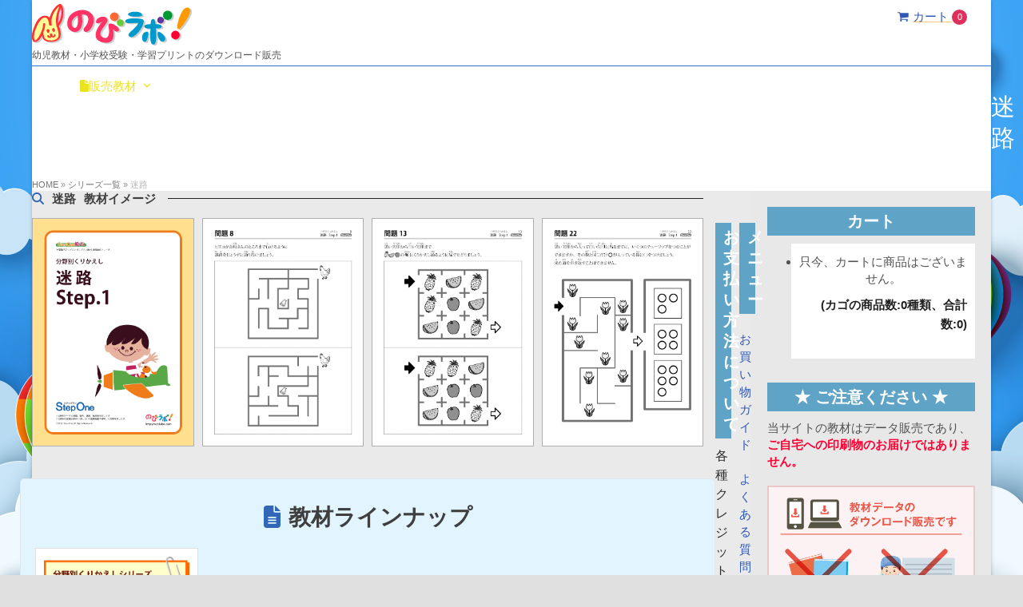

--- FILE ---
content_type: text/html; charset=UTF-8
request_url: https://www.nobilabo.com/series-top/series-meiro/
body_size: 29621
content:
<!DOCTYPE html>
<html lang="ja" class="wpex-classic-style">
<head>
<meta charset="UTF-8">
<link rel="profile" href="http://gmpg.org/xfn/11">
<script async src="https://www.googletagmanager.com/gtag/js?id=G-ZV1E878MSR"></script><script>window.dataLayer = window.dataLayer || [];function gtag(){dataLayer.push(arguments);}gtag('js', new Date());gtag('config', 'G-ZV1E878MSR', { 'anonymize_ip': true });</script><title>迷路 | 「のびラボ！」幼児教材・小学校受験・学習プリントのダウンロード販売</title>
<meta name='robots' content='max-image-preview:large' />
<meta name="viewport" content="width=device-width, initial-scale=1">
<link rel="alternate" title="oEmbed (JSON)" type="application/json+oembed" href="https://www.nobilabo.com/wp-json/oembed/1.0/embed?url=https%3A%2F%2Fwww.nobilabo.com%2Fseries-top%2Fseries-meiro%2F" />
<link rel="alternate" title="oEmbed (XML)" type="text/xml+oembed" href="https://www.nobilabo.com/wp-json/oembed/1.0/embed?url=https%3A%2F%2Fwww.nobilabo.com%2Fseries-top%2Fseries-meiro%2F&#038;format=xml" />

<!-- SEO SIMPLE PACK 3.6.2 -->
<meta name="description" content="迷路は、子どもたちも遊び感覚でできる楽しいシリーズです。シリーズの前半は、「線書き迷路」。どの道を通れば入口から出口にたどりつくか、すなわち「予測する力・全体を見る力」を身につけます。後半は、指示に従って道を選択しながら出口に向かう「条件迷路」。レベルアップしていくと、数の合成問題も含まれた問題も登場します。">
<link rel="canonical" href="https://www.nobilabo.com/series-top/series-meiro/">
<meta property="og:locale" content="ja_JP">
<meta property="og:type" content="article">
<meta property="og:image" content="https://www.nobilabo.com/wp-content/uploads/main-meiro.png">
<meta property="og:title" content="迷路 | 「のびラボ！」幼児教材・小学校受験・学習プリントのダウンロード販売">
<meta property="og:description" content="迷路は、子どもたちも遊び感覚でできる楽しいシリーズです。シリーズの前半は、「線書き迷路」。どの道を通れば入口から出口にたどりつくか、すなわち「予測する力・全体を見る力」を身につけます。後半は、指示に従って道を選択しながら出口に向かう「条件迷路」。レベルアップしていくと、数の合成問題も含まれた問題も登場します。">
<meta property="og:url" content="https://www.nobilabo.com/series-top/series-meiro/">
<meta property="og:site_name" content="「のびラボ！」幼児教材・小学校受験・学習プリントのダウンロード販売">
<meta property="article:publisher" content="https://www.facebook.com/nobilabo">
<meta name="twitter:card" content="summary">
<meta name="twitter:site" content="nobilabo">
<!-- / SEO SIMPLE PACK -->

<style id='wp-img-auto-sizes-contain-inline-css'>
img:is([sizes=auto i],[sizes^="auto," i]){contain-intrinsic-size:3000px 1500px}
/*# sourceURL=wp-img-auto-sizes-contain-inline-css */
</style>
<link rel='stylesheet' id='wpex-wpbakery-slim-css' href='https://www.nobilabo.com/wp-content/themes/Total/assets/css/frontend/wpbakery-slim.min.css?ver=6.5' media='all' />
<link rel='stylesheet' id='wcex-favorite-style-css' href='https://www.nobilabo.com/wp-content/themes/total-child-theme/assets/css/favorite.css?ver=1.0.8.2503181' media='all' />
<link rel='stylesheet' id='parent-style-css' href='https://www.nobilabo.com/wp-content/themes/Total/style.css?ver=6.5' media='all' />
<link rel='stylesheet' id='welcart_basic-style-css' href='https://www.nobilabo.com/wp-content/themes/total-child-theme/welcart_basic/style_custom.css?ver=6.9' media='all' />
<link rel='stylesheet' id='wpex-style-css' href='https://www.nobilabo.com/wp-content/themes/total-child-theme/style.css?ver=1741592940' media='all' />
<link rel='stylesheet' id='wpex-mobile-menu-breakpoint-max-css' href='https://www.nobilabo.com/wp-content/themes/Total/assets/css/frontend/breakpoints/max.min.css?ver=6.5' media='only screen and (max-width:959px)' />
<link rel='stylesheet' id='wpex-mobile-menu-breakpoint-min-css' href='https://www.nobilabo.com/wp-content/themes/Total/assets/css/frontend/breakpoints/min.min.css?ver=6.5' media='only screen and (min-width:960px)' />
<link rel='stylesheet' id='vcex-shortcodes-css' href='https://www.nobilabo.com/wp-content/themes/Total/assets/css/frontend/vcex-shortcodes.min.css?ver=6.5' media='all' />
<link rel='stylesheet' id='dlsellerStyleSheets-css' href='https://www.nobilabo.com/wp-content/plugins/wcex_dlseller/dlseller.css?ver=6.9' media='all' />
<link rel='stylesheet' id='wcex_widgetcart_style-css' href='https://www.nobilabo.com/wp-content/themes/total-child-theme/wcex_widget_cart.css?ver=6.9' media='all' />
<link rel='stylesheet' id='usces_default_css-css' href='https://www.nobilabo.com/wp-content/plugins/usc-e-shop/css/usces_default.css?ver=2.11.27.2601211' media='all' />
<link rel='stylesheet' id='dashicons-css' href='https://www.nobilabo.com/wp-includes/css/dashicons.min.css?ver=6.9' media='all' />
<link rel='stylesheet' id='theme_cart_css-css' href='https://www.nobilabo.com/wp-content/themes/total-child-theme/usces_cart.css?ver=2.11.27.2601211' media='all' />
<script src="https://www.nobilabo.com/wp-includes/js/jquery/jquery.min.js?ver=3.7.1" id="jquery-core-js"></script>
<script src="https://www.nobilabo.com/wp-includes/js/jquery/jquery-migrate.min.js?ver=3.4.1" id="jquery-migrate-js"></script>
<script id="wpex-core-js-extra">
var wpex_theme_params = {"selectArrowIcon":"\u003Cspan class=\"wpex-select-arrow__icon wpex-icon--sm wpex-flex wpex-icon\" aria-hidden=\"true\"\u003E\u003Csvg viewBox=\"0 0 24 24\" xmlns=\"http://www.w3.org/2000/svg\"\u003E\u003Crect fill=\"none\" height=\"24\" width=\"24\"/\u003E\u003Cg transform=\"matrix(0, -1, 1, 0, -0.115, 23.885)\"\u003E\u003Cpolygon points=\"17.77,3.77 16,2 6,12 16,22 17.77,20.23 9.54,12\"/\u003E\u003C/g\u003E\u003C/svg\u003E\u003C/span\u003E","customSelects":".widget_categories form,.widget_archive select,.vcex-form-shortcode select","scrollToHash":"1","localScrollFindLinks":"1","localScrollHighlight":"1","localScrollUpdateHash":"1","scrollToHashTimeout":"500","localScrollTargets":"li.local-scroll a, a.local-scroll, .local-scroll-link, .local-scroll-link \u003E a,.sidr-class-local-scroll-link,li.sidr-class-local-scroll \u003E span \u003E a,li.sidr-class-local-scroll \u003E a","scrollToBehavior":"smooth","disable_vc_tta_animation":"1"};
//# sourceURL=wpex-core-js-extra
</script>
<script src="https://www.nobilabo.com/wp-content/themes/Total/assets/js/frontend/core.min.js?ver=6.5" id="wpex-core-js" defer data-wp-strategy="defer"></script>
<script id="wpex-inline-js-after">
!function(){const e=document.querySelector("html"),t=()=>{const t=window.innerWidth-document.documentElement.clientWidth;t&&e.style.setProperty("--wpex-scrollbar-width",`${t}px`)};t(),window.addEventListener("resize",(()=>{t()}))}();
//# sourceURL=wpex-inline-js-after
</script>
<script src="https://www.nobilabo.com/wp-content/themes/Total/assets/js/frontend/search/drop-down.min.js?ver=6.5" id="wpex-search-drop_down-js" defer data-wp-strategy="defer"></script>
<script id="wpex-mobile-menu-sidr-js-extra">
var wpex_mobile_menu_sidr_params = {"breakpoint":"959","i18n":{"openSubmenu":"Open submenu of %s","closeSubmenu":"Close submenu of %s"},"openSubmenuIcon":"\u003Cspan class=\"wpex-open-submenu__icon wpex-transition-transform wpex-duration-300 wpex-icon\" aria-hidden=\"true\"\u003E\u003Csvg xmlns=\"http://www.w3.org/2000/svg\" viewBox=\"0 0 448 512\"\u003E\u003Cpath d=\"M201.4 342.6c12.5 12.5 32.8 12.5 45.3 0l160-160c12.5-12.5 12.5-32.8 0-45.3s-32.8-12.5-45.3 0L224 274.7 86.6 137.4c-12.5-12.5-32.8-12.5-45.3 0s-12.5 32.8 0 45.3l160 160z\"/\u003E\u003C/svg\u003E\u003C/span\u003E","source":"#site-navigation, #mobile-menu-search","side":"right","dark_surface":"","displace":"","aria_label":"\u30e2\u30d0\u30a4\u30eb\u30e1\u30cb\u30e5\u30fc","aria_label_close":"\u30e2\u30d0\u30a4\u30eb\u30e1\u30cb\u30e5\u30fc\u3092\u9589\u3058\u308b","class":["wpex-mobile-menu"],"speed":"300"};
//# sourceURL=wpex-mobile-menu-sidr-js-extra
</script>
<script src="https://www.nobilabo.com/wp-content/themes/Total/assets/js/frontend/mobile-menu/sidr.min.js?ver=6.5" id="wpex-mobile-menu-sidr-js" defer data-wp-strategy="defer"></script>
<link rel="https://api.w.org/" href="https://www.nobilabo.com/wp-json/" /><link rel="alternate" title="JSON" type="application/json" href="https://www.nobilabo.com/wp-json/wp/v2/pages/2177" /><link rel='shortlink' href='https://www.nobilabo.com/?p=2177' />
<link rel="icon" href="https://www.nobilabo.com/wp-content/uploads/favicon.png" sizes="32x32"><link rel="shortcut icon" href="https://www.nobilabo.com/wp-content/uploads/favicon.png"><link rel="apple-touch-icon" href="https://www.nobilabo.com/wp-content/uploads/favicon-57.png" sizes="57x57" ><link rel="apple-touch-icon" href="https://www.nobilabo.com/wp-content/uploads/favicon-76.png" sizes="76x76" ><link rel="apple-touch-icon" href="https://www.nobilabo.com/wp-content/uploads/favicon-120.png" sizes="120x120"><link rel="apple-touch-icon" href="https://www.nobilabo.com/wp-content/uploads/favicon-152.png" sizes="114x114">		<link href="https://www.nobilabo.com/wp-content/themes/total-child-theme/dlseller.css" rel="stylesheet" type="text/css" />
		<script type='text/javascript'>
		/* <![CDATA[ */
			wcwc_cssObj = {
			'display': 'block', 
			'left': (jQuery(window).width()/2 - 100) + 'px', 
			'top': (jQuery(window).height()/2 - 40) + 'px', 
			'position': 'fixed'
			};
		/* ]]> */
		</script><noscript><style>body:not(.content-full-screen) .wpex-vc-row-stretched[data-vc-full-width-init="false"]{visibility:visible;}</style></noscript><noscript><style> .wpb_animate_when_almost_visible { opacity: 1; }</style></noscript><style data-type="wpex-css" id="wpex-css">/*COLOR PALETTE*/:root{--wpex-palette-8581-color:#adadad;--wpex-palette-8583-color:#c9f3fc;--wpex-palette-7446-color:#2788d7;--wpex-palette-8582-color:#ffffff;}.has-palette-8581-background-color,.wp-block-button__link.has-palette-8581-background-color{background-color:var(--wpex-palette-8581-color);}.has-palette-8581-border-color,.wp-block-button__link.has-palette-8581-border-color{border-color:var(--wpex-palette-8581-color);}.has-palette-8581-color,.wp-block-button__link.has-palette-8581-color{color:var(--wpex-palette-8581-color);}.has-palette-8583-background-color,.wp-block-button__link.has-palette-8583-background-color{background-color:var(--wpex-palette-8583-color);}.has-palette-8583-border-color,.wp-block-button__link.has-palette-8583-border-color{border-color:var(--wpex-palette-8583-color);}.has-palette-8583-color,.wp-block-button__link.has-palette-8583-color{color:var(--wpex-palette-8583-color);}.has-palette-7446-background-color,.wp-block-button__link.has-palette-7446-background-color{background-color:var(--wpex-palette-7446-color);}.has-palette-7446-border-color,.wp-block-button__link.has-palette-7446-border-color{border-color:var(--wpex-palette-7446-color);}.has-palette-7446-color,.wp-block-button__link.has-palette-7446-color{color:var(--wpex-palette-7446-color);}.has-palette-8582-background-color,.wp-block-button__link.has-palette-8582-background-color{background-color:var(--wpex-palette-8582-color);}.has-palette-8582-border-color,.wp-block-button__link.has-palette-8582-border-color{border-color:var(--wpex-palette-8582-color);}.has-palette-8582-color,.wp-block-button__link.has-palette-8582-color{color:var(--wpex-palette-8582-color);}/*TYPOGRAPHY*/:root{--wpex-body-font-family:'Helvetica Neue',Arial,'Hiragino Kaku Gothic ProN','Hiragino Sans',Meiryo,sans-serif;--wpex-body-font-size:15px;--wpex-body-color:#515151;--wpex-body-line-height:1.5;}:root{--wpex-heading-font-weight:700;--wpex-heading-color:#3f3f3f;--wpex-heading-line-height:1.3;}.main-navigation-ul .link-inner{font-size:1em;}.page-header .page-header-title{font-weight:400;font-size:2em;}.page-header .page-subheading{font-size:1em;}.site-breadcrumbs{font-size:.75em;}#sidebar{line-height:1.4;}.theme-heading{color:#545454;}.vcex-heading{font-weight:700;}h1,.wpex-h1{font-weight:700;font-size:1.615em;}.single-blog-content,.vcex-post-content-c,.wpb_text_column,body.no-composer .single-content,.woocommerce-Tabs-panel--description{line-height:1.7;}#copyright{font-size:.8em;}#footer-bottom-menu{font-size:.85em;}/*SITE BACKGROUND*/body{background-image:url(https://www.nobilabo.com/wp-content/uploads/bg2106.jpg)!important;background-size:cover;background-position:center center;background-attachment:fixed;background-repeat:no-repeat;}/*ADVANCED STYLING CSS*/#site-logo .logo-img{max-height:52px;width:auto;}.page-header.has-bg-image{background-image:url(https://www.nobilabo.com/wp-content/uploads/main-meiro.png);}/*CUSTOMIZER STYLING*/:root{--wpex-accent:#3167b7;--wpex-accent-alt:#3167b7;--wpex-accent-alt:#2348a0;--wpex-border-main:#b2b2b2;--wpex-link-decoration-line:underline;--wpex-link-color:#3058b5;--wpex-hover-heading-link-color:#3058b5;--wpex-hover-link-color:#213b91;--wpex-link-decoration-color:#ffc67c;--wpex-link-underline-offset:2px;--wpex-link-decoration-thickness:3px;--wpex-btn-border-radius:5px;--wpex-btn-bg:#44a5e5;--wpex-hover-btn-bg:#3058b5;--wpex-btn-border-style:solid;--wpex-btn-border-width:2px;--wpex-btn-border-color:#dbdbdb;--wpex-label-color:#027764;--wpex-input-color:#303030;--wpex-focus-input-color:#303030;--wpex-input-bg:#f9f9f9;--wpex-focus-input-bg:#f9f9f9;--wpex-input-border-color:#dddddd;--wpex-focus-input-border-color:#dddddd;--wpex-input-border-width:2px;--wpex-focus-input-bg:#ffffff;--wpex-focus-input-border-color:#027764;--wpex-table-cell-border-color:#bbbbbb;--wpex-boxed-layout-padding:0px 0px;--wpex-vc-column-inner-margin-bottom:40px;}::selection{background:#d4f959;color:#333333;}::-moz-selection{background:#d4f959;color:#333333;}.page-header.background-image-page-header{min-height:140px;}.background-image-page-header-overlay{background-color:#1677af;}.page-header-disabled:not(.has-overlay-header):not(.no-header-margin) #content-wrap{padding-block-start:30px;}.page-header{margin-block-end:0px;}.page-header.wpex-supports-mods .page-header-title{color:#ffffff;}.site-breadcrumbs{color:#b7b7b7;}.site-breadcrumbs .sep{color:#919191;}.site-breadcrumbs a{color:#757575;}#site-scroll-top{margin-block-end:100px;background-color:#21b0d3;color:#ffffff;}#site-scroll-top:hover{background-color:#1f96c1;}.site-boxed #wrap{background-color:#ffffff;--wpex-site-header-bg-color:#ffffff;}:root,.site-boxed.wpex-responsive #wrap{--wpex-container-width:1200px;}#top-bar-wrap{background-color:#f4f4f4;}.wpex-top-bar-sticky{background-color:#f4f4f4;}#top-bar{--wpex-link-color:#ffffff;padding-block-start:5px;padding-block-end:5px;}.header-padding{padding-block-start:3px;padding-block-end:3px;}.logo-padding{padding-block-start:2px;padding-block-end:2px;}#site-navigation-wrap{--wpex-main-nav-link-padding-x:15px;--wpex-main-nav-bg:#3577ce;--wpex-main-nav-border-color:#3577ce;--wpex-main-nav-link-color:#ffffff;--wpex-hover-main-nav-link-color:#ffffff;--wpex-active-main-nav-link-color:#ffffff;--wpex-hover-main-nav-link-color:#eae320;--wpex-active-main-nav-link-color:#eae320;--wpex-dropmenu-link-padding-y:5px;--wpex-dropmenu-bg:#f2faff;--wpex-dropmenu-caret-bg:#f2faff;--wpex-dropmenu-border-color:#3354c4;--wpex-dropmenu-caret-border-color:#3354c4;--wpex-megamenu-divider-color:#3354c4;--wpex-dropmenu-link-color:#1c1c1c;--wpex-hover-dropmenu-link-color:#ffffff;--wpex-hover-dropmenu-link-bg:#3f99ff;--wpex-active-dropmenu-link-color:#ffffff;--wpex-active-hover-dropmenu-link-color:#ffffff;--wpex-active-dropmenu-link-bg:#3354c4;--wpex-active-hover-dropmenu-link-bg:#3354c4;--wpex-megamenu-heading-color:#342e9c;--wpex-megamenu-heading-font-weight:600;}#wpex-mobile-menu-fixed-top,#wpex-mobile-menu-navbar{background:#3577ce;}#mobile-menu,#mobile-icons-menu{--wpex-link-color:#1e73be;--wpex-hover-link-color:#1e73be;--wpex-hover-link-color:#17519e;}#sidr-main{--wpex-border-main:#8dc5d6;color:#333333;--wpex-link-color:#333333;--wpex-text-2:#333333;--wpex-hover-link-color:#1e73be;}.mobile-toggle-nav{background:#4989c1;color:#ffffff;--wpex-link-color:#ffffff;--wpex-hover-link-color:#eeee22;}.mobile-toggle-nav-ul,.mobile-toggle-nav-ul a{border-color:#919191;}#sidebar{background-color:#e8e8e8;padding:20px;--wpex-link-color:#154e99;--wpex-hover-link-color:#154e99;--wpex-widget-link-color:#154e99;--wpex-hover-link-color:#3167b7;--wpex-hover-widget-link-color:#3167b7;}#sidebar .widget-title{color:#ffffff;background-color:#5fa4c6;padding:5px 10px 5px 10px;text-align:center;}#footer{--wpex-surface-1:#eaeaea;background-color:#eaeaea;color:#2d2d2d;--wpex-heading-color:#2d2d2d;--wpex-text-2:#2d2d2d;--wpex-text-3:#2d2d2d;--wpex-text-4:#2d2d2d;--wpex-border-main:#c4c4c4;--wpex-table-cell-border-color:#c4c4c4;--wpex-link-color:#3058b5;--wpex-hover-link-color:#3058b5;--wpex-hover-link-color:#213b91;}.footer-widget .widget-title{color:#ffffff;background-color:#5fa4c6;padding:5px 10px 5px 10px;}.footer-box.col-1{width:40%;}.footer-box.col-2{width:30%;}.footer-box.col-3{width:30%;}#footer-bottom{padding:40px 15px;background-color:#636363;color:#aaaaaa;--wpex-text-2:#aaaaaa;--wpex-text-3:#aaaaaa;--wpex-text-4:#aaaaaa;--wpex-link-color:#ffffff;--wpex-hover-link-color:#ffffff;--wpex-hover-link-color:#eeee22;}@media only screen and (min-width:960px){:root{--wpex-content-area-width:70%;--wpex-primary-sidebar-width:25%;}#site-logo .logo-img{max-width:200px;}}@media only screen and (max-width:767px){#site-logo .logo-img{max-width:180px;}}@media only screen and (min-width:768px) and (max-width:959px){#site-logo .logo-img{max-width:200px;}}</style><link rel='stylesheet' id='wpex-owl-carousel-css' href='https://www.nobilabo.com/wp-content/plugins/total-theme-core/assets/css/vendor/wpex-owl-carousel.min.css?ver=2.5' media='all' />
<link rel='stylesheet' id='fancybox-css' href='https://www.nobilabo.com/wp-content/themes/Total/assets/css/vendor/jquery.fancybox.min.css?ver=3.5.7' media='all' />
<link rel='stylesheet' id='wpex-fancybox-css' href='https://www.nobilabo.com/wp-content/themes/Total/assets/css/frontend/fancybox.min.css?ver=6.5' media='all' />
</head>

<body class="wp-singular page-template-default page page-id-2177 page-child parent-pageid-421 wp-custom-logo wp-embed-responsive wp-theme-Total wp-child-theme-total-child-theme wpex-theme wpex-responsive boxed-main-layout has-composer wpex-live-site wrap-boxshadow site-boxed content-right-sidebar has-sidebar sidebar-widget-icons hasnt-overlay-header wpex-has-fixed-footer page-with-background-title has-mobile-menu wpex-mobile-toggle-menu-icon_buttons wpex-no-js wpb-js-composer js-comp-ver-8.7.2 vc_responsive">

	
<a href="#content" class="skip-to-content">Skip to content</a>

	
	<span data-ls_id="#site_top" tabindex="-1"></span>
	<div id="outer-wrap" class="wpex-overflow-clip">
		
		
		
		<div id="wrap" class="wpex-clr">

				<header id="site-header" class="header-two wpex-header-two-flex-v wpex-dropdown-style-minimal wpex-dropdowns-shadow-two dyn-styles wpex-print-hidden wpex-relative wpex-clr">
		<div id="shop-buttons"> <span class="mask-theme-button theme-button">
<a href="https://www.nobilabo.com/usces-member/?usces_page=login" class="usces_login_a">ログイン</a></span> <a class="theme-button mask-cart-button cart-in-null" href="https://www.nobilabo.com/usces-cart/"><span class="wpex-mr-5 wpex-icon" aria-hidden="true"><svg xmlns="http://www.w3.org/2000/svg" viewBox="0 0 30 32"><path d="M11.429 27.429q0 0.929-0.679 1.607t-1.607 0.679-1.607-0.679-0.679-1.607 0.679-1.607 1.607-0.679 1.607 0.679 0.679 1.607zM27.429 27.429q0 0.929-0.679 1.607t-1.607 0.679-1.607-0.679-0.679-1.607 0.679-1.607 1.607-0.679 1.607 0.679 0.679 1.607zM29.714 8v9.143q0 0.429-0.295 0.759t-0.723 0.384l-18.643 2.179q0.232 1.071 0.232 1.25 0 0.286-0.429 1.143h16.429q0.464 0 0.804 0.339t0.339 0.804-0.339 0.804-0.804 0.339h-18.286q-0.464 0-0.804-0.339t-0.339-0.804q0-0.196 0.143-0.563t0.286-0.643 0.384-0.714 0.277-0.527l-3.161-14.696h-3.643q-0.464 0-0.804-0.339t-0.339-0.804 0.339-0.804 0.804-0.339h4.571q0.286 0 0.509 0.116t0.348 0.277 0.232 0.438 0.143 0.464 0.098 0.527 0.080 0.464h21.446q0.464 0 0.804 0.339t0.339 0.804z"></path></svg></span>カート <span class="total-quant" id="widgetcart-total-quant">
0</span> </a>
 </div>
		<div id="site-header-inner" class="header-two-inner header-padding container wpex-relative wpex-h-100 wpex-py-30 wpex-flex wpex-items-center wpex-clr">
<div id="site-logo" class="site-branding header-two-logo logo-padding wpex-flex wpex-items-center wpex-float-left">
	<div id="site-logo-inner" ><a id="site-logo-link" href="https://www.nobilabo.com/" rel="home" class="main-logo"><img src="https://www.nobilabo.com/wp-content/uploads/logo.png" alt="「のびラボ！」幼児教材・小学校受験・学習プリントのダウンロード販売" class="logo-img wpex-h-auto wpex-max-w-100 wpex-align-middle" width="200" height="52" data-no-retina data-skip-lazy fetchpriority="high" srcset="https://www.nobilabo.com/wp-content/uploads/logo.png 1x,https://www.nobilabo.com/wp-content/uploads/logo-retina.png 2x"></a></div>

</div>

<div id="mobile-menu" class="wpex-mobile-menu-toggle show-at-mm-breakpoint wpex-flex wpex-items-center wpex-absolute wpex-top-50 -wpex-translate-y-50 wpex-right-0">
	<div class="wpex-inline-flex wpex-items-center"><a href="#" class="mobile-menu-toggle" role="button" aria-expanded="false"><span class="mobile-menu-toggle__icon wpex-flex"><span class="wpex-hamburger-icon wpex-hamburger-icon--rounded wpex-hamburger-icon--inactive wpex-hamburger-icon--animate" aria-hidden="true"><span></span></span></span><span class="screen-reader-text" data-open-text>モバイルメニューを開く</span><span class="screen-reader-text" data-open-text>モバイルメニューを閉じる</span></a></div>
</div>

</div>
		<div class="container wpex-clr wpex-text-xs wpex-leading-tight wpex-pb-5 header-text">
  幼児教材・小学校受験・学習プリントのダウンロード販売</div>

<div id="site-navigation-wrap" class="navbar-style-two navbar-allows-inner-bg navbar-fixed-line-height no-borders hide-at-mm-breakpoint wpex-clr wpex-print-hidden">
	<nav id="site-navigation" class="navigation main-navigation main-navigation-two container wpex-relative wpex-clr" aria-label="メインメニュー"><ul id="menu-header-nav" class="main-navigation-ul dropdown-menu wpex-dropdown-menu wpex-dropdown-menu--onhover wpex-dropdown-menu--animate"><li id="menu-item-6412" class="menu-item menu-item-type-custom menu-item-object-custom menu-item-home menu-item-6412 megamenu col-4"><a href="https://www.nobilabo.com/"><span class="link-inner"><span class="menu-item-icon menu-item-icon--start wpex-icon" aria-hidden="true"><svg xmlns="http://www.w3.org/2000/svg" viewBox="0 0 30 32"><path d="M25.143 17.714v8.571q0 0.464-0.339 0.804t-0.804 0.339h-6.857v-6.857h-4.571v6.857h-6.857q-0.464 0-0.804-0.339t-0.339-0.804v-8.571q0-0.018 0.009-0.054t0.009-0.054l10.268-8.464 10.268 8.464q0.018 0.036 0.018 0.107zM29.125 16.482l-1.107 1.321q-0.143 0.161-0.375 0.196h-0.054q-0.232 0-0.375-0.125l-12.357-10.304-12.357 10.304q-0.214 0.143-0.429 0.125-0.232-0.036-0.375-0.196l-1.107-1.321q-0.143-0.179-0.125-0.42t0.196-0.384l12.839-10.696q0.571-0.464 1.357-0.464t1.357 0.464l4.357 3.643v-3.482q0-0.25 0.161-0.411t0.411-0.161h3.429q0.25 0 0.411 0.161t0.161 0.411v7.286l3.911 3.25q0.179 0.143 0.196 0.384t-0.125 0.42z"></path></svg></span>HOME</span></a></li>
<li id="menu-item-8618" class="nav-no-click megamenu col-4 hide-headings menu-item menu-item-type-custom menu-item-object-custom current-menu-ancestor menu-item-has-children menu-item-8618 dropdown"><a href="#"><span class="link-inner"><span class="menu-item-icon menu-item-icon--start wpex-icon" aria-hidden="true"><svg xmlns="http://www.w3.org/2000/svg" viewBox="0 0 384 512"><path d="M0 64C0 28.7 28.7 0 64 0H224V128c0 17.7 14.3 32 32 32H384V448c0 35.3-28.7 64-64 64H64c-35.3 0-64-28.7-64-64V64zm384 64H256V0L384 128z"/></svg></span>販売教材 <span class="nav-arrow top-level"><span class="nav-arrow__icon wpex-icon wpex-icon--xs" aria-hidden="true"><svg xmlns="http://www.w3.org/2000/svg" viewBox="0 0 448 512"><path d="M201.4 342.6c12.5 12.5 32.8 12.5 45.3 0l160-160c12.5-12.5 12.5-32.8 0-45.3s-32.8-12.5-45.3 0L224 274.7 86.6 137.4c-12.5-12.5-32.8-12.5-45.3 0s-12.5 32.8 0 45.3l160 160z"/></svg></span></span></span></a>
<ul class="sub-menu">
	<li id="menu-item-8645" class="nav-no-click menu-item menu-item-type-custom menu-item-object-custom menu-item-has-children menu-item-8645 dropdown"><a href="#"><span class="link-inner">教材一覧、図形・模写 <span class="nav-arrow second-level"><span class="nav-arrow__icon wpex-icon wpex-icon--xs wpex-icon--bidi" aria-hidden="true"><svg xmlns="http://www.w3.org/2000/svg" viewBox="0 0 320 512"><path d="M278.6 233.4c12.5 12.5 12.5 32.8 0 45.3l-160 160c-12.5 12.5-32.8 12.5-45.3 0s-12.5-32.8 0-45.3L210.7 256 73.4 118.6c-12.5-12.5-12.5-32.8 0-45.3s32.8-12.5 45.3 0l160 160z"/></svg></span></span></span></a>
	<ul class="megamenu__inner-ul">
		<li id="menu-item-8646" class="nav-no-click megamenu-custom-heading menu-item menu-item-type-custom menu-item-object-custom menu-item-has-children menu-item-8646 dropdown"><a href="#"><span class="link-inner">販売教材 <span class="nav-arrow second-level"><span class="nav-arrow__icon wpex-icon wpex-icon--xs wpex-icon--bidi" aria-hidden="true"><svg xmlns="http://www.w3.org/2000/svg" viewBox="0 0 320 512"><path d="M278.6 233.4c12.5 12.5 12.5 32.8 0 45.3l-160 160c-12.5 12.5-32.8 12.5-45.3 0s-12.5-32.8 0-45.3L210.7 256 73.4 118.6c-12.5-12.5-12.5-32.8 0-45.3s32.8-12.5 45.3 0l160 160z"/></svg></span></span></span></a>
		<ul class="megamenu__inner-ul">
			<li id="menu-item-6418" class="menu-item menu-item-type-post_type menu-item-object-page current-page-ancestor current-page-parent menu-item-6418"><a href="https://www.nobilabo.com/series-top/"><span class="link-inner"><span class="megamenu-sub-item-icon wpex-inline-block wpex-mr-10 hide-at-mm-breakpoint"><span class="wpex-icon wpex-icon--xs wpex-icon--bidi" aria-hidden="true"><svg xmlns="http://www.w3.org/2000/svg" viewBox="0 0 320 512"><path d="M278.6 233.4c12.5 12.5 12.5 32.8 0 45.3l-160 160c-12.5 12.5-32.8 12.5-45.3 0s-12.5-32.8 0-45.3L210.7 256 73.4 118.6c-12.5-12.5-12.5-32.8 0-45.3s32.8-12.5 45.3 0l160 160z"/></svg></span></span>販売教材一覧</span></a></li>
			<li id="menu-item-8647" class="menu-item menu-item-type-post_type menu-item-object-post menu-item-8647"><a href="https://www.nobilabo.com/8100/"><span class="link-inner"><span class="megamenu-sub-item-icon wpex-inline-block wpex-mr-10 hide-at-mm-breakpoint"><span class="wpex-icon wpex-icon--xs wpex-icon--bidi" aria-hidden="true"><svg xmlns="http://www.w3.org/2000/svg" viewBox="0 0 320 512"><path d="M278.6 233.4c12.5 12.5 12.5 32.8 0 45.3l-160 160c-12.5 12.5-32.8 12.5-45.3 0s-12.5-32.8 0-45.3L210.7 256 73.4 118.6c-12.5-12.5-12.5-32.8 0-45.3s32.8-12.5 45.3 0l160 160z"/></svg></span></span>全教材まとめ買い（割引あり）</span></a></li>
			<li id="menu-item-6419" class="menu-item menu-item-type-post_type menu-item-object-page menu-item-6419"><a href="https://www.nobilabo.com/all-sumples/"><span class="link-inner"><span class="megamenu-sub-item-icon wpex-inline-block wpex-mr-10 hide-at-mm-breakpoint"><span class="wpex-icon wpex-icon--xs wpex-icon--bidi" aria-hidden="true"><svg xmlns="http://www.w3.org/2000/svg" viewBox="0 0 320 512"><path d="M278.6 233.4c12.5 12.5 12.5 32.8 0 45.3l-160 160c-12.5 12.5-32.8 12.5-45.3 0s-12.5-32.8 0-45.3L210.7 256 73.4 118.6c-12.5-12.5-12.5-32.8 0-45.3s32.8-12.5 45.3 0l160 160z"/></svg></span></span><span class="menu-item-icon menu-item-icon--start wpex-icon" aria-hidden="true"><svg xmlns="http://www.w3.org/2000/svg" viewBox="0 0 512 512"><path d="M190.5 68.8L225.3 128H224 152c-22.1 0-40-17.9-40-40s17.9-40 40-40h2.2c14.9 0 28.8 7.9 36.3 20.8zM64 88c0 14.4 3.5 28 9.6 40H32c-17.7 0-32 14.3-32 32v64c0 17.7 14.3 32 32 32H480c17.7 0 32-14.3 32-32V160c0-17.7-14.3-32-32-32H438.4c6.1-12 9.6-25.6 9.6-40c0-48.6-39.4-88-88-88h-2.2c-31.9 0-61.5 16.9-77.7 44.4L256 85.5l-24.1-41C215.7 16.9 186.1 0 154.2 0H152C103.4 0 64 39.4 64 88zm336 0c0 22.1-17.9 40-40 40H288h-1.3l34.8-59.2C329.1 55.9 342.9 48 357.8 48H360c22.1 0 40 17.9 40 40zM32 288V464c0 26.5 21.5 48 48 48H224V288H32zM288 512H432c26.5 0 48-21.5 48-48V288H288V512z"/></svg></span>無料教材サンプル</span></a></li>
		</ul>
</li>
		<li id="menu-item-8663" class="nav-no-click megamenu-custom-heading menu-item menu-item-type-custom menu-item-object-custom menu-item-has-children menu-item-8663 dropdown"><a href="#"><span class="link-inner">総合問題 <span class="nav-arrow second-level"><span class="nav-arrow__icon wpex-icon wpex-icon--xs wpex-icon--bidi" aria-hidden="true"><svg xmlns="http://www.w3.org/2000/svg" viewBox="0 0 320 512"><path d="M278.6 233.4c12.5 12.5 12.5 32.8 0 45.3l-160 160c-12.5 12.5-32.8 12.5-45.3 0s-12.5-32.8 0-45.3L210.7 256 73.4 118.6c-12.5-12.5-12.5-32.8 0-45.3s32.8-12.5 45.3 0l160 160z"/></svg></span></span></span></a>
		<ul class="megamenu__inner-ul">
			<li id="menu-item-8669" class="menu-item menu-item-type-post_type menu-item-object-page menu-item-8669"><a href="https://www.nobilabo.com/series-top/examination/"><span class="link-inner"><span class="megamenu-sub-item-icon wpex-inline-block wpex-mr-10 hide-at-mm-breakpoint"><span class="wpex-icon wpex-icon--xs wpex-icon--bidi" aria-hidden="true"><svg xmlns="http://www.w3.org/2000/svg" viewBox="0 0 320 512"><path d="M278.6 233.4c12.5 12.5 12.5 32.8 0 45.3l-160 160c-12.5 12.5-32.8 12.5-45.3 0s-12.5-32.8 0-45.3L210.7 256 73.4 118.6c-12.5-12.5-12.5-32.8 0-45.3s32.8-12.5 45.3 0l160 160z"/></svg></span></span>総まとめ問題集</span></a></li>
		</ul>
</li>
		<li id="menu-item-8664" class="nav-no-click megamenu-custom-heading menu-item menu-item-type-custom menu-item-object-custom menu-item-has-children menu-item-8664 dropdown"><a href="#"><span class="link-inner">図形・模写 <span class="nav-arrow second-level"><span class="nav-arrow__icon wpex-icon wpex-icon--xs wpex-icon--bidi" aria-hidden="true"><svg xmlns="http://www.w3.org/2000/svg" viewBox="0 0 320 512"><path d="M278.6 233.4c12.5 12.5 12.5 32.8 0 45.3l-160 160c-12.5 12.5-32.8 12.5-45.3 0s-12.5-32.8 0-45.3L210.7 256 73.4 118.6c-12.5-12.5-12.5-32.8 0-45.3s32.8-12.5 45.3 0l160 160z"/></svg></span></span></span></a>
		<ul class="megamenu__inner-ul">
			<li id="menu-item-8674" class="menu-item menu-item-type-post_type menu-item-object-page menu-item-8674"><a href="https://www.nobilabo.com/series-top/series-tenzukei/"><span class="link-inner"><span class="megamenu-sub-item-icon wpex-inline-block wpex-mr-10 hide-at-mm-breakpoint"><span class="wpex-icon wpex-icon--xs wpex-icon--bidi" aria-hidden="true"><svg xmlns="http://www.w3.org/2000/svg" viewBox="0 0 320 512"><path d="M278.6 233.4c12.5 12.5 12.5 32.8 0 45.3l-160 160c-12.5 12.5-32.8 12.5-45.3 0s-12.5-32.8 0-45.3L210.7 256 73.4 118.6c-12.5-12.5-12.5-32.8 0-45.3s32.8-12.5 45.3 0l160 160z"/></svg></span></span>点図形模写</span></a></li>
			<li id="menu-item-8671" class="menu-item menu-item-type-post_type menu-item-object-page menu-item-8671"><a href="https://www.nobilabo.com/series-top/series-masumemosya/"><span class="link-inner"><span class="megamenu-sub-item-icon wpex-inline-block wpex-mr-10 hide-at-mm-breakpoint"><span class="wpex-icon wpex-icon--xs wpex-icon--bidi" aria-hidden="true"><svg xmlns="http://www.w3.org/2000/svg" viewBox="0 0 320 512"><path d="M278.6 233.4c12.5 12.5 12.5 32.8 0 45.3l-160 160c-12.5 12.5-32.8 12.5-45.3 0s-12.5-32.8 0-45.3L210.7 256 73.4 118.6c-12.5-12.5-12.5-32.8 0-45.3s32.8-12.5 45.3 0l160 160z"/></svg></span></span>マス目図形模写</span></a></li>
			<li id="menu-item-10008" class="menu-item menu-item-type-post_type menu-item-object-page menu-item-10008"><a href="https://www.nobilabo.com/series-top/series-hitohudegaki/"><span class="link-inner"><span class="megamenu-sub-item-icon wpex-inline-block wpex-mr-10 hide-at-mm-breakpoint"><span class="wpex-icon wpex-icon--xs wpex-icon--bidi" aria-hidden="true"><svg xmlns="http://www.w3.org/2000/svg" viewBox="0 0 320 512"><path d="M278.6 233.4c12.5 12.5 12.5 32.8 0 45.3l-160 160c-12.5 12.5-32.8 12.5-45.3 0s-12.5-32.8 0-45.3L210.7 256 73.4 118.6c-12.5-12.5-12.5-32.8 0-45.3s32.8-12.5 45.3 0l160 160z"/></svg></span></span>ひとふでがき</span></a></li>
			<li id="menu-item-8675" class="menu-item menu-item-type-post_type menu-item-object-page menu-item-8675"><a href="https://www.nobilabo.com/series-top/series-kasanezukei/"><span class="link-inner"><span class="megamenu-sub-item-icon wpex-inline-block wpex-mr-10 hide-at-mm-breakpoint"><span class="wpex-icon wpex-icon--xs wpex-icon--bidi" aria-hidden="true"><svg xmlns="http://www.w3.org/2000/svg" viewBox="0 0 320 512"><path d="M278.6 233.4c12.5 12.5 12.5 32.8 0 45.3l-160 160c-12.5 12.5-32.8 12.5-45.3 0s-12.5-32.8 0-45.3L210.7 256 73.4 118.6c-12.5-12.5-12.5-32.8 0-45.3s32.8-12.5 45.3 0l160 160z"/></svg></span></span>重ね図形</span></a></li>
			<li id="menu-item-11783" class="menu-item menu-item-type-post_type menu-item-object-page menu-item-11783"><a href="https://www.nobilabo.com/series-top/series-sentaisho/"><span class="link-inner"><span class="megamenu-sub-item-icon wpex-inline-block wpex-mr-10 hide-at-mm-breakpoint"><span class="wpex-icon wpex-icon--xs wpex-icon--bidi" aria-hidden="true"><svg xmlns="http://www.w3.org/2000/svg" viewBox="0 0 320 512"><path d="M278.6 233.4c12.5 12.5 12.5 32.8 0 45.3l-160 160c-12.5 12.5-32.8 12.5-45.3 0s-12.5-32.8 0-45.3L210.7 256 73.4 118.6c-12.5-12.5-12.5-32.8 0-45.3s32.8-12.5 45.3 0l160 160z"/></svg></span></span>線対称</span></a></li>
			<li id="menu-item-8673" class="menu-item menu-item-type-post_type menu-item-object-page menu-item-8673"><a href="https://www.nobilabo.com/series-top/series-origamit/"><span class="link-inner"><span class="megamenu-sub-item-icon wpex-inline-block wpex-mr-10 hide-at-mm-breakpoint"><span class="wpex-icon wpex-icon--xs wpex-icon--bidi" aria-hidden="true"><svg xmlns="http://www.w3.org/2000/svg" viewBox="0 0 320 512"><path d="M278.6 233.4c12.5 12.5 12.5 32.8 0 45.3l-160 160c-12.5 12.5-32.8 12.5-45.3 0s-12.5-32.8 0-45.3L210.7 256 73.4 118.6c-12.5-12.5-12.5-32.8 0-45.3s32.8-12.5 45.3 0l160 160z"/></svg></span></span>折り紙展開</span></a></li>
			<li id="menu-item-8672" class="menu-item menu-item-type-post_type menu-item-object-page menu-item-8672"><a href="https://www.nobilabo.com/series-top/series-kaitenzukei/"><span class="link-inner"><span class="megamenu-sub-item-icon wpex-inline-block wpex-mr-10 hide-at-mm-breakpoint"><span class="wpex-icon wpex-icon--xs wpex-icon--bidi" aria-hidden="true"><svg xmlns="http://www.w3.org/2000/svg" viewBox="0 0 320 512"><path d="M278.6 233.4c12.5 12.5 12.5 32.8 0 45.3l-160 160c-12.5 12.5-32.8 12.5-45.3 0s-12.5-32.8 0-45.3L210.7 256 73.4 118.6c-12.5-12.5-12.5-32.8 0-45.3s32.8-12.5 45.3 0l160 160z"/></svg></span></span>回転図形</span></a></li>
			<li id="menu-item-11907" class="menu-item menu-item-type-post_type menu-item-object-page menu-item-11907"><a href="https://www.nobilabo.com/series-top/series-kanransha/"><span class="link-inner"><span class="megamenu-sub-item-icon wpex-inline-block wpex-mr-10 hide-at-mm-breakpoint"><span class="wpex-icon wpex-icon--xs wpex-icon--bidi" aria-hidden="true"><svg xmlns="http://www.w3.org/2000/svg" viewBox="0 0 320 512"><path d="M278.6 233.4c12.5 12.5 12.5 32.8 0 45.3l-160 160c-12.5 12.5-32.8 12.5-45.3 0s-12.5-32.8 0-45.3L210.7 256 73.4 118.6c-12.5-12.5-12.5-32.8 0-45.3s32.8-12.5 45.3 0l160 160z"/></svg></span></span>観覧車</span></a></li>
			<li id="menu-item-8670" class="menu-item menu-item-type-post_type menu-item-object-page menu-item-8670"><a href="https://www.nobilabo.com/series-top/series-sankakupzl/"><span class="link-inner"><span class="megamenu-sub-item-icon wpex-inline-block wpex-mr-10 hide-at-mm-breakpoint"><span class="wpex-icon wpex-icon--xs wpex-icon--bidi" aria-hidden="true"><svg xmlns="http://www.w3.org/2000/svg" viewBox="0 0 320 512"><path d="M278.6 233.4c12.5 12.5 12.5 32.8 0 45.3l-160 160c-12.5 12.5-32.8 12.5-45.3 0s-12.5-32.8 0-45.3L210.7 256 73.4 118.6c-12.5-12.5-12.5-32.8 0-45.3s32.8-12.5 45.3 0l160 160z"/></svg></span></span>さんかくパズル</span></a></li>
			<li id="menu-item-9831" class="menu-item menu-item-type-post_type menu-item-object-page menu-item-9831"><a href="https://www.nobilabo.com/series-top/series-zukeikousei/"><span class="link-inner"><span class="megamenu-sub-item-icon wpex-inline-block wpex-mr-10 hide-at-mm-breakpoint"><span class="wpex-icon wpex-icon--xs wpex-icon--bidi" aria-hidden="true"><svg xmlns="http://www.w3.org/2000/svg" viewBox="0 0 320 512"><path d="M278.6 233.4c12.5 12.5 12.5 32.8 0 45.3l-160 160c-12.5 12.5-32.8 12.5-45.3 0s-12.5-32.8 0-45.3L210.7 256 73.4 118.6c-12.5-12.5-12.5-32.8 0-45.3s32.8-12.5 45.3 0l160 160z"/></svg></span></span>図形構成</span></a></li>
		</ul>
</li>
	</ul>
</li>
	<li id="menu-item-8648" class="menu-item menu-item-type-custom menu-item-object-custom menu-item-has-children menu-item-8648 dropdown"><a href="#"><span class="link-inner">数・分ける、大きさ・比較 <span class="nav-arrow second-level"><span class="nav-arrow__icon wpex-icon wpex-icon--xs wpex-icon--bidi" aria-hidden="true"><svg xmlns="http://www.w3.org/2000/svg" viewBox="0 0 320 512"><path d="M278.6 233.4c12.5 12.5 12.5 32.8 0 45.3l-160 160c-12.5 12.5-32.8 12.5-45.3 0s-12.5-32.8 0-45.3L210.7 256 73.4 118.6c-12.5-12.5-12.5-32.8 0-45.3s32.8-12.5 45.3 0l160 160z"/></svg></span></span></span></a>
	<ul class="megamenu__inner-ul">
		<li id="menu-item-8649" class="nav-no-click megamenu-custom-heading menu-item menu-item-type-custom menu-item-object-custom menu-item-has-children menu-item-8649 dropdown"><a href="#"><span class="link-inner">数・分ける <span class="nav-arrow second-level"><span class="nav-arrow__icon wpex-icon wpex-icon--xs wpex-icon--bidi" aria-hidden="true"><svg xmlns="http://www.w3.org/2000/svg" viewBox="0 0 320 512"><path d="M278.6 233.4c12.5 12.5 12.5 32.8 0 45.3l-160 160c-12.5 12.5-32.8 12.5-45.3 0s-12.5-32.8 0-45.3L210.7 256 73.4 118.6c-12.5-12.5-12.5-32.8 0-45.3s32.8-12.5 45.3 0l160 160z"/></svg></span></span></span></a>
		<ul class="megamenu__inner-ul">
			<li id="menu-item-8658" class="menu-item menu-item-type-post_type menu-item-object-page menu-item-8658"><a href="https://www.nobilabo.com/series-top/series-keisuu/"><span class="link-inner"><span class="megamenu-sub-item-icon wpex-inline-block wpex-mr-10 hide-at-mm-breakpoint"><span class="wpex-icon wpex-icon--xs wpex-icon--bidi" aria-hidden="true"><svg xmlns="http://www.w3.org/2000/svg" viewBox="0 0 320 512"><path d="M278.6 233.4c12.5 12.5 12.5 32.8 0 45.3l-160 160c-12.5 12.5-32.8 12.5-45.3 0s-12.5-32.8 0-45.3L210.7 256 73.4 118.6c-12.5-12.5-12.5-32.8 0-45.3s32.8-12.5 45.3 0l160 160z"/></svg></span></span>計数</span></a></li>
			<li id="menu-item-8653" class="menu-item menu-item-type-post_type menu-item-object-page menu-item-8653"><a href="https://www.nobilabo.com/series-top/series-dousuuhakken/"><span class="link-inner"><span class="megamenu-sub-item-icon wpex-inline-block wpex-mr-10 hide-at-mm-breakpoint"><span class="wpex-icon wpex-icon--xs wpex-icon--bidi" aria-hidden="true"><svg xmlns="http://www.w3.org/2000/svg" viewBox="0 0 320 512"><path d="M278.6 233.4c12.5 12.5 12.5 32.8 0 45.3l-160 160c-12.5 12.5-32.8 12.5-45.3 0s-12.5-32.8 0-45.3L210.7 256 73.4 118.6c-12.5-12.5-12.5-32.8 0-45.3s32.8-12.5 45.3 0l160 160z"/></svg></span></span>同数発見</span></a></li>
			<li id="menu-item-12082" class="menu-item menu-item-type-post_type menu-item-object-page menu-item-12082"><a href="https://www.nobilabo.com/series-top/series-isuuhakken/"><span class="link-inner"><span class="megamenu-sub-item-icon wpex-inline-block wpex-mr-10 hide-at-mm-breakpoint"><span class="wpex-icon wpex-icon--xs wpex-icon--bidi" aria-hidden="true"><svg xmlns="http://www.w3.org/2000/svg" viewBox="0 0 320 512"><path d="M278.6 233.4c12.5 12.5 12.5 32.8 0 45.3l-160 160c-12.5 12.5-32.8 12.5-45.3 0s-12.5-32.8 0-45.3L210.7 256 73.4 118.6c-12.5-12.5-12.5-32.8 0-45.3s32.8-12.5 45.3 0l160 160z"/></svg></span></span>異数発見</span></a></li>
			<li id="menu-item-8654" class="menu-item menu-item-type-post_type menu-item-object-page menu-item-8654"><a href="https://www.nobilabo.com/series-top/series-tsumiki/"><span class="link-inner"><span class="megamenu-sub-item-icon wpex-inline-block wpex-mr-10 hide-at-mm-breakpoint"><span class="wpex-icon wpex-icon--xs wpex-icon--bidi" aria-hidden="true"><svg xmlns="http://www.w3.org/2000/svg" viewBox="0 0 320 512"><path d="M278.6 233.4c12.5 12.5 12.5 32.8 0 45.3l-160 160c-12.5 12.5-32.8 12.5-45.3 0s-12.5-32.8 0-45.3L210.7 256 73.4 118.6c-12.5-12.5-12.5-32.8 0-45.3s32.8-12.5 45.3 0l160 160z"/></svg></span></span>積み木の数</span></a></li>
			<li id="menu-item-8659" class="menu-item menu-item-type-post_type menu-item-object-page menu-item-8659"><a href="https://www.nobilabo.com/series-top/series-kazukousei/"><span class="link-inner"><span class="megamenu-sub-item-icon wpex-inline-block wpex-mr-10 hide-at-mm-breakpoint"><span class="wpex-icon wpex-icon--xs wpex-icon--bidi" aria-hidden="true"><svg xmlns="http://www.w3.org/2000/svg" viewBox="0 0 320 512"><path d="M278.6 233.4c12.5 12.5 12.5 32.8 0 45.3l-160 160c-12.5 12.5-32.8 12.5-45.3 0s-12.5-32.8 0-45.3L210.7 256 73.4 118.6c-12.5-12.5-12.5-32.8 0-45.3s32.8-12.5 45.3 0l160 160z"/></svg></span></span>数の構成</span></a></li>
			<li id="menu-item-8655" class="menu-item menu-item-type-post_type menu-item-object-page menu-item-8655"><a href="https://www.nobilabo.com/series-top/series-wakekata/"><span class="link-inner"><span class="megamenu-sub-item-icon wpex-inline-block wpex-mr-10 hide-at-mm-breakpoint"><span class="wpex-icon wpex-icon--xs wpex-icon--bidi" aria-hidden="true"><svg xmlns="http://www.w3.org/2000/svg" viewBox="0 0 320 512"><path d="M278.6 233.4c12.5 12.5 12.5 32.8 0 45.3l-160 160c-12.5 12.5-32.8 12.5-45.3 0s-12.5-32.8 0-45.3L210.7 256 73.4 118.6c-12.5-12.5-12.5-32.8 0-45.3s32.8-12.5 45.3 0l160 160z"/></svg></span></span>いろいろな分け方</span></a></li>
			<li id="menu-item-9618" class="menu-item menu-item-type-post_type menu-item-object-page menu-item-9618"><a href="https://www.nobilabo.com/series-top/series-kakuretakazu/"><span class="link-inner"><span class="megamenu-sub-item-icon wpex-inline-block wpex-mr-10 hide-at-mm-breakpoint"><span class="wpex-icon wpex-icon--xs wpex-icon--bidi" aria-hidden="true"><svg xmlns="http://www.w3.org/2000/svg" viewBox="0 0 320 512"><path d="M278.6 233.4c12.5 12.5 12.5 32.8 0 45.3l-160 160c-12.5 12.5-32.8 12.5-45.3 0s-12.5-32.8 0-45.3L210.7 256 73.4 118.6c-12.5-12.5-12.5-32.8 0-45.3s32.8-12.5 45.3 0l160 160z"/></svg></span></span>かくれた数</span></a></li>
			<li id="menu-item-8656" class="menu-item menu-item-type-post_type menu-item-object-page menu-item-8656"><a href="https://www.nobilabo.com/series-top/series-saikorotenkai/"><span class="link-inner"><span class="megamenu-sub-item-icon wpex-inline-block wpex-mr-10 hide-at-mm-breakpoint"><span class="wpex-icon wpex-icon--xs wpex-icon--bidi" aria-hidden="true"><svg xmlns="http://www.w3.org/2000/svg" viewBox="0 0 320 512"><path d="M278.6 233.4c12.5 12.5 12.5 32.8 0 45.3l-160 160c-12.5 12.5-32.8 12.5-45.3 0s-12.5-32.8 0-45.3L210.7 256 73.4 118.6c-12.5-12.5-12.5-32.8 0-45.3s32.8-12.5 45.3 0l160 160z"/></svg></span></span>さいころの展開図</span></a></li>
		</ul>
</li>
		<li id="menu-item-8662" class="nav-no-click megamenu-custom-heading menu-item menu-item-type-custom menu-item-object-custom menu-item-has-children menu-item-8662 dropdown"><a href="#"><span class="link-inner">大きさ・比較 <span class="nav-arrow second-level"><span class="nav-arrow__icon wpex-icon wpex-icon--xs wpex-icon--bidi" aria-hidden="true"><svg xmlns="http://www.w3.org/2000/svg" viewBox="0 0 320 512"><path d="M278.6 233.4c12.5 12.5 12.5 32.8 0 45.3l-160 160c-12.5 12.5-32.8 12.5-45.3 0s-12.5-32.8 0-45.3L210.7 256 73.4 118.6c-12.5-12.5-12.5-32.8 0-45.3s32.8-12.5 45.3 0l160 160z"/></svg></span></span></span></a>
		<ul class="megamenu__inner-ul">
			<li id="menu-item-8667" class="menu-item menu-item-type-post_type menu-item-object-page menu-item-8667"><a href="https://www.nobilabo.com/series-top/series-nagasakrb/"><span class="link-inner"><span class="megamenu-sub-item-icon wpex-inline-block wpex-mr-10 hide-at-mm-breakpoint"><span class="wpex-icon wpex-icon--xs wpex-icon--bidi" aria-hidden="true"><svg xmlns="http://www.w3.org/2000/svg" viewBox="0 0 320 512"><path d="M278.6 233.4c12.5 12.5 12.5 32.8 0 45.3l-160 160c-12.5 12.5-32.8 12.5-45.3 0s-12.5-32.8 0-45.3L210.7 256 73.4 118.6c-12.5-12.5-12.5-32.8 0-45.3s32.8-12.5 45.3 0l160 160z"/></svg></span></span>長さくらべ</span></a></li>
			<li id="menu-item-8666" class="menu-item menu-item-type-post_type menu-item-object-page menu-item-8666"><a href="https://www.nobilabo.com/series-top/series-omosakurabe/"><span class="link-inner"><span class="megamenu-sub-item-icon wpex-inline-block wpex-mr-10 hide-at-mm-breakpoint"><span class="wpex-icon wpex-icon--xs wpex-icon--bidi" aria-hidden="true"><svg xmlns="http://www.w3.org/2000/svg" viewBox="0 0 320 512"><path d="M278.6 233.4c12.5 12.5 12.5 32.8 0 45.3l-160 160c-12.5 12.5-32.8 12.5-45.3 0s-12.5-32.8 0-45.3L210.7 256 73.4 118.6c-12.5-12.5-12.5-32.8 0-45.3s32.8-12.5 45.3 0l160 160z"/></svg></span></span>重さくらべ</span></a></li>
			<li id="menu-item-8668" class="menu-item menu-item-type-post_type menu-item-object-page menu-item-8668"><a href="https://www.nobilabo.com/series-top/series-takasakrb/"><span class="link-inner"><span class="megamenu-sub-item-icon wpex-inline-block wpex-mr-10 hide-at-mm-breakpoint"><span class="wpex-icon wpex-icon--xs wpex-icon--bidi" aria-hidden="true"><svg xmlns="http://www.w3.org/2000/svg" viewBox="0 0 320 512"><path d="M278.6 233.4c12.5 12.5 12.5 32.8 0 45.3l-160 160c-12.5 12.5-32.8 12.5-45.3 0s-12.5-32.8 0-45.3L210.7 256 73.4 118.6c-12.5-12.5-12.5-32.8 0-45.3s32.8-12.5 45.3 0l160 160z"/></svg></span></span>高さくらべ</span></a></li>
			<li id="menu-item-8665" class="menu-item menu-item-type-post_type menu-item-object-page menu-item-8665"><a href="https://www.nobilabo.com/series-top/series-mizunoryo/"><span class="link-inner"><span class="megamenu-sub-item-icon wpex-inline-block wpex-mr-10 hide-at-mm-breakpoint"><span class="wpex-icon wpex-icon--xs wpex-icon--bidi" aria-hidden="true"><svg xmlns="http://www.w3.org/2000/svg" viewBox="0 0 320 512"><path d="M278.6 233.4c12.5 12.5 12.5 32.8 0 45.3l-160 160c-12.5 12.5-32.8 12.5-45.3 0s-12.5-32.8 0-45.3L210.7 256 73.4 118.6c-12.5-12.5-12.5-32.8 0-45.3s32.8-12.5 45.3 0l160 160z"/></svg></span></span>水の量</span></a></li>
		</ul>
</li>
	</ul>
</li>
	<li id="menu-item-8660" class="menu-item menu-item-type-custom menu-item-object-custom current-menu-ancestor menu-item-has-children menu-item-8660 dropdown"><a href="#"><span class="link-inner">推理・想像力、位置・空間把握・順番 <span class="nav-arrow second-level"><span class="nav-arrow__icon wpex-icon wpex-icon--xs wpex-icon--bidi" aria-hidden="true"><svg xmlns="http://www.w3.org/2000/svg" viewBox="0 0 320 512"><path d="M278.6 233.4c12.5 12.5 12.5 32.8 0 45.3l-160 160c-12.5 12.5-32.8 12.5-45.3 0s-12.5-32.8 0-45.3L210.7 256 73.4 118.6c-12.5-12.5-12.5-32.8 0-45.3s32.8-12.5 45.3 0l160 160z"/></svg></span></span></span></a>
	<ul class="megamenu__inner-ul">
		<li id="menu-item-8676" class="nav-no-click megamenu-custom-heading menu-item menu-item-type-custom menu-item-object-custom current-menu-ancestor current-menu-parent menu-item-has-children menu-item-8676 dropdown"><a href="#"><span class="link-inner">推理・想像力 <span class="nav-arrow second-level"><span class="nav-arrow__icon wpex-icon wpex-icon--xs wpex-icon--bidi" aria-hidden="true"><svg xmlns="http://www.w3.org/2000/svg" viewBox="0 0 320 512"><path d="M278.6 233.4c12.5 12.5 12.5 32.8 0 45.3l-160 160c-12.5 12.5-32.8 12.5-45.3 0s-12.5-32.8 0-45.3L210.7 256 73.4 118.6c-12.5-12.5-12.5-32.8 0-45.3s32.8-12.5 45.3 0l160 160z"/></svg></span></span></span></a>
		<ul class="megamenu__inner-ul">
			<li id="menu-item-8680" class="menu-item menu-item-type-post_type menu-item-object-page menu-item-8680"><a href="https://www.nobilabo.com/series-top/series-saikorotenkai/"><span class="link-inner"><span class="megamenu-sub-item-icon wpex-inline-block wpex-mr-10 hide-at-mm-breakpoint"><span class="wpex-icon wpex-icon--xs wpex-icon--bidi" aria-hidden="true"><svg xmlns="http://www.w3.org/2000/svg" viewBox="0 0 320 512"><path d="M278.6 233.4c12.5 12.5 12.5 32.8 0 45.3l-160 160c-12.5 12.5-32.8 12.5-45.3 0s-12.5-32.8 0-45.3L210.7 256 73.4 118.6c-12.5-12.5-12.5-32.8 0-45.3s32.8-12.5 45.3 0l160 160z"/></svg></span></span>さいころの展開図</span></a></li>
			<li id="menu-item-8685" class="menu-item menu-item-type-post_type menu-item-object-page menu-item-8685"><a href="https://www.nobilabo.com/series-top/series-keiretsu/"><span class="link-inner"><span class="megamenu-sub-item-icon wpex-inline-block wpex-mr-10 hide-at-mm-breakpoint"><span class="wpex-icon wpex-icon--xs wpex-icon--bidi" aria-hidden="true"><svg xmlns="http://www.w3.org/2000/svg" viewBox="0 0 320 512"><path d="M278.6 233.4c12.5 12.5 12.5 32.8 0 45.3l-160 160c-12.5 12.5-32.8 12.5-45.3 0s-12.5-32.8 0-45.3L210.7 256 73.4 118.6c-12.5-12.5-12.5-32.8 0-45.3s32.8-12.5 45.3 0l160 160z"/></svg></span></span>系列</span></a></li>
			<li id="menu-item-8681" class="menu-item menu-item-type-post_type menu-item-object-page menu-item-8681"><a href="https://www.nobilabo.com/series-top/series-okikae/"><span class="link-inner"><span class="megamenu-sub-item-icon wpex-inline-block wpex-mr-10 hide-at-mm-breakpoint"><span class="wpex-icon wpex-icon--xs wpex-icon--bidi" aria-hidden="true"><svg xmlns="http://www.w3.org/2000/svg" viewBox="0 0 320 512"><path d="M278.6 233.4c12.5 12.5 12.5 32.8 0 45.3l-160 160c-12.5 12.5-32.8 12.5-45.3 0s-12.5-32.8 0-45.3L210.7 256 73.4 118.6c-12.5-12.5-12.5-32.8 0-45.3s32.8-12.5 45.3 0l160 160z"/></svg></span></span>おきかえ</span></a></li>
			<li id="menu-item-8683" class="menu-item menu-item-type-post_type menu-item-object-page menu-item-8683"><a href="https://www.nobilabo.com/series-top/series-kagekatachi/"><span class="link-inner"><span class="megamenu-sub-item-icon wpex-inline-block wpex-mr-10 hide-at-mm-breakpoint"><span class="wpex-icon wpex-icon--xs wpex-icon--bidi" aria-hidden="true"><svg xmlns="http://www.w3.org/2000/svg" viewBox="0 0 320 512"><path d="M278.6 233.4c12.5 12.5 12.5 32.8 0 45.3l-160 160c-12.5 12.5-32.8 12.5-45.3 0s-12.5-32.8 0-45.3L210.7 256 73.4 118.6c-12.5-12.5-12.5-32.8 0-45.3s32.8-12.5 45.3 0l160 160z"/></svg></span></span>影のかたち</span></a></li>
			<li id="menu-item-8684" class="menu-item menu-item-type-post_type menu-item-object-page menu-item-8684"><a href="https://www.nobilabo.com/series-top/series-suimen/"><span class="link-inner"><span class="megamenu-sub-item-icon wpex-inline-block wpex-mr-10 hide-at-mm-breakpoint"><span class="wpex-icon wpex-icon--xs wpex-icon--bidi" aria-hidden="true"><svg xmlns="http://www.w3.org/2000/svg" viewBox="0 0 320 512"><path d="M278.6 233.4c12.5 12.5 12.5 32.8 0 45.3l-160 160c-12.5 12.5-32.8 12.5-45.3 0s-12.5-32.8 0-45.3L210.7 256 73.4 118.6c-12.5-12.5-12.5-32.8 0-45.3s32.8-12.5 45.3 0l160 160z"/></svg></span></span>水面にうつるかたち</span></a></li>
			<li id="menu-item-8686" class="menu-item menu-item-type-post_type menu-item-object-page current-menu-item page_item page-item-2177 current_page_item menu-item-8686"><a href="https://www.nobilabo.com/series-top/series-meiro/" aria-current="page"><span class="link-inner"><span class="megamenu-sub-item-icon wpex-inline-block wpex-mr-10 hide-at-mm-breakpoint"><span class="wpex-icon wpex-icon--xs wpex-icon--bidi" aria-hidden="true"><svg xmlns="http://www.w3.org/2000/svg" viewBox="0 0 320 512"><path d="M278.6 233.4c12.5 12.5 12.5 32.8 0 45.3l-160 160c-12.5 12.5-32.8 12.5-45.3 0s-12.5-32.8 0-45.3L210.7 256 73.4 118.6c-12.5-12.5-12.5-32.8 0-45.3s32.8-12.5 45.3 0l160 160z"/></svg></span></span>迷路</span></a></li>
			<li id="menu-item-8682" class="menu-item menu-item-type-post_type menu-item-object-page menu-item-8682"><a href="https://www.nobilabo.com/series-top/series-kirikuchi/"><span class="link-inner"><span class="megamenu-sub-item-icon wpex-inline-block wpex-mr-10 hide-at-mm-breakpoint"><span class="wpex-icon wpex-icon--xs wpex-icon--bidi" aria-hidden="true"><svg xmlns="http://www.w3.org/2000/svg" viewBox="0 0 320 512"><path d="M278.6 233.4c12.5 12.5 12.5 32.8 0 45.3l-160 160c-12.5 12.5-32.8 12.5-45.3 0s-12.5-32.8 0-45.3L210.7 256 73.4 118.6c-12.5-12.5-12.5-32.8 0-45.3s32.8-12.5 45.3 0l160 160z"/></svg></span></span>切り口の形</span></a></li>
			<li id="menu-item-11908" class="menu-item menu-item-type-post_type menu-item-object-page menu-item-11908"><a href="https://www.nobilabo.com/series-top/series-kanransha/"><span class="link-inner"><span class="megamenu-sub-item-icon wpex-inline-block wpex-mr-10 hide-at-mm-breakpoint"><span class="wpex-icon wpex-icon--xs wpex-icon--bidi" aria-hidden="true"><svg xmlns="http://www.w3.org/2000/svg" viewBox="0 0 320 512"><path d="M278.6 233.4c12.5 12.5 12.5 32.8 0 45.3l-160 160c-12.5 12.5-32.8 12.5-45.3 0s-12.5-32.8 0-45.3L210.7 256 73.4 118.6c-12.5-12.5-12.5-32.8 0-45.3s32.8-12.5 45.3 0l160 160z"/></svg></span></span>観覧車</span></a></li>
		</ul>
</li>
		<li id="menu-item-8677" class="nav-no-click megamenu-custom-heading menu-item menu-item-type-custom menu-item-object-custom menu-item-has-children menu-item-8677 dropdown"><a href="#"><span class="link-inner">位置・空間把握・順番 <span class="nav-arrow second-level"><span class="nav-arrow__icon wpex-icon wpex-icon--xs wpex-icon--bidi" aria-hidden="true"><svg xmlns="http://www.w3.org/2000/svg" viewBox="0 0 320 512"><path d="M278.6 233.4c12.5 12.5 12.5 32.8 0 45.3l-160 160c-12.5 12.5-32.8 12.5-45.3 0s-12.5-32.8 0-45.3L210.7 256 73.4 118.6c-12.5-12.5-12.5-32.8 0-45.3s32.8-12.5 45.3 0l160 160z"/></svg></span></span></span></a>
		<ul class="megamenu__inner-ul">
			<li id="menu-item-8687" class="menu-item menu-item-type-post_type menu-item-object-page menu-item-8687"><a href="https://www.nobilabo.com/series-top/series-migihidari/"><span class="link-inner"><span class="megamenu-sub-item-icon wpex-inline-block wpex-mr-10 hide-at-mm-breakpoint"><span class="wpex-icon wpex-icon--xs wpex-icon--bidi" aria-hidden="true"><svg xmlns="http://www.w3.org/2000/svg" viewBox="0 0 320 512"><path d="M278.6 233.4c12.5 12.5 12.5 32.8 0 45.3l-160 160c-12.5 12.5-32.8 12.5-45.3 0s-12.5-32.8 0-45.3L210.7 256 73.4 118.6c-12.5-12.5-12.5-32.8 0-45.3s32.8-12.5 45.3 0l160 160z"/></svg></span></span>みぎひだり</span></a></li>
			<li id="menu-item-8688" class="menu-item menu-item-type-post_type menu-item-object-page menu-item-8688"><a href="https://www.nobilabo.com/series-top/series-ichi/"><span class="link-inner"><span class="megamenu-sub-item-icon wpex-inline-block wpex-mr-10 hide-at-mm-breakpoint"><span class="wpex-icon wpex-icon--xs wpex-icon--bidi" aria-hidden="true"><svg xmlns="http://www.w3.org/2000/svg" viewBox="0 0 320 512"><path d="M278.6 233.4c12.5 12.5 12.5 32.8 0 45.3l-160 160c-12.5 12.5-32.8 12.5-45.3 0s-12.5-32.8 0-45.3L210.7 256 73.4 118.6c-12.5-12.5-12.5-32.8 0-45.3s32.8-12.5 45.3 0l160 160z"/></svg></span></span>位置</span></a></li>
			<li id="menu-item-8689" class="menu-item menu-item-type-post_type menu-item-object-page menu-item-8689"><a href="https://www.nobilabo.com/series-top/series-chizuidou/"><span class="link-inner"><span class="megamenu-sub-item-icon wpex-inline-block wpex-mr-10 hide-at-mm-breakpoint"><span class="wpex-icon wpex-icon--xs wpex-icon--bidi" aria-hidden="true"><svg xmlns="http://www.w3.org/2000/svg" viewBox="0 0 320 512"><path d="M278.6 233.4c12.5 12.5 12.5 32.8 0 45.3l-160 160c-12.5 12.5-32.8 12.5-45.3 0s-12.5-32.8 0-45.3L210.7 256 73.4 118.6c-12.5-12.5-12.5-32.8 0-45.3s32.8-12.5 45.3 0l160 160z"/></svg></span></span>地図上の移動</span></a></li>
			<li id="menu-item-8690" class="menu-item menu-item-type-post_type menu-item-object-page menu-item-8690"><a href="https://www.nobilabo.com/series-top/series-junban/"><span class="link-inner"><span class="megamenu-sub-item-icon wpex-inline-block wpex-mr-10 hide-at-mm-breakpoint"><span class="wpex-icon wpex-icon--xs wpex-icon--bidi" aria-hidden="true"><svg xmlns="http://www.w3.org/2000/svg" viewBox="0 0 320 512"><path d="M278.6 233.4c12.5 12.5 12.5 32.8 0 45.3l-160 160c-12.5 12.5-32.8 12.5-45.3 0s-12.5-32.8 0-45.3L210.7 256 73.4 118.6c-12.5-12.5-12.5-32.8 0-45.3s32.8-12.5 45.3 0l160 160z"/></svg></span></span>順番</span></a></li>
		</ul>
</li>
	</ul>
</li>
	<li id="menu-item-8661" class="menu-item menu-item-type-custom menu-item-object-custom menu-item-has-children menu-item-8661 dropdown"><a href="#"><span class="link-inner">言葉・国語、常識・知識 <span class="nav-arrow second-level"><span class="nav-arrow__icon wpex-icon wpex-icon--xs wpex-icon--bidi" aria-hidden="true"><svg xmlns="http://www.w3.org/2000/svg" viewBox="0 0 320 512"><path d="M278.6 233.4c12.5 12.5 12.5 32.8 0 45.3l-160 160c-12.5 12.5-32.8 12.5-45.3 0s-12.5-32.8 0-45.3L210.7 256 73.4 118.6c-12.5-12.5-12.5-32.8 0-45.3s32.8-12.5 45.3 0l160 160z"/></svg></span></span></span></a>
	<ul class="megamenu__inner-ul">
		<li id="menu-item-8678" class="nav-no-click megamenu-custom-heading menu-item menu-item-type-custom menu-item-object-custom menu-item-has-children menu-item-8678 dropdown"><a href="#"><span class="link-inner">言葉・国語 <span class="nav-arrow second-level"><span class="nav-arrow__icon wpex-icon wpex-icon--xs wpex-icon--bidi" aria-hidden="true"><svg xmlns="http://www.w3.org/2000/svg" viewBox="0 0 320 512"><path d="M278.6 233.4c12.5 12.5 12.5 32.8 0 45.3l-160 160c-12.5 12.5-32.8 12.5-45.3 0s-12.5-32.8 0-45.3L210.7 256 73.4 118.6c-12.5-12.5-12.5-32.8 0-45.3s32.8-12.5 45.3 0l160 160z"/></svg></span></span></span></a>
		<ul class="megamenu__inner-ul">
			<li id="menu-item-8694" class="menu-item menu-item-type-post_type menu-item-object-page menu-item-8694"><a href="https://www.nobilabo.com/series-top/series-kotobaasobi/"><span class="link-inner"><span class="megamenu-sub-item-icon wpex-inline-block wpex-mr-10 hide-at-mm-breakpoint"><span class="wpex-icon wpex-icon--xs wpex-icon--bidi" aria-hidden="true"><svg xmlns="http://www.w3.org/2000/svg" viewBox="0 0 320 512"><path d="M278.6 233.4c12.5 12.5 12.5 32.8 0 45.3l-160 160c-12.5 12.5-32.8 12.5-45.3 0s-12.5-32.8 0-45.3L210.7 256 73.4 118.6c-12.5-12.5-12.5-32.8 0-45.3s32.8-12.5 45.3 0l160 160z"/></svg></span></span>言葉あそび</span></a></li>
			<li id="menu-item-8695" class="menu-item menu-item-type-post_type menu-item-object-page menu-item-8695"><a href="https://www.nobilabo.com/series-top/series-kotobaonsuu/"><span class="link-inner"><span class="megamenu-sub-item-icon wpex-inline-block wpex-mr-10 hide-at-mm-breakpoint"><span class="wpex-icon wpex-icon--xs wpex-icon--bidi" aria-hidden="true"><svg xmlns="http://www.w3.org/2000/svg" viewBox="0 0 320 512"><path d="M278.6 233.4c12.5 12.5 12.5 32.8 0 45.3l-160 160c-12.5 12.5-32.8 12.5-45.3 0s-12.5-32.8 0-45.3L210.7 256 73.4 118.6c-12.5-12.5-12.5-32.8 0-45.3s32.8-12.5 45.3 0l160 160z"/></svg></span></span>言葉の音数</span></a></li>
			<li id="menu-item-8693" class="menu-item menu-item-type-post_type menu-item-object-page menu-item-8693"><a href="https://www.nobilabo.com/series-top/series-doutouon/"><span class="link-inner"><span class="megamenu-sub-item-icon wpex-inline-block wpex-mr-10 hide-at-mm-breakpoint"><span class="wpex-icon wpex-icon--xs wpex-icon--bidi" aria-hidden="true"><svg xmlns="http://www.w3.org/2000/svg" viewBox="0 0 320 512"><path d="M278.6 233.4c12.5 12.5 12.5 32.8 0 45.3l-160 160c-12.5 12.5-32.8 12.5-45.3 0s-12.5-32.8 0-45.3L210.7 256 73.4 118.6c-12.5-12.5-12.5-32.8 0-45.3s32.8-12.5 45.3 0l160 160z"/></svg></span></span>同頭音・同尾音</span></a></li>
			<li id="menu-item-8692" class="menu-item menu-item-type-post_type menu-item-object-page menu-item-8692"><a href="https://www.nobilabo.com/series-top/series-shiritori/"><span class="link-inner"><span class="megamenu-sub-item-icon wpex-inline-block wpex-mr-10 hide-at-mm-breakpoint"><span class="wpex-icon wpex-icon--xs wpex-icon--bidi" aria-hidden="true"><svg xmlns="http://www.w3.org/2000/svg" viewBox="0 0 320 512"><path d="M278.6 233.4c12.5 12.5 12.5 32.8 0 45.3l-160 160c-12.5 12.5-32.8 12.5-45.3 0s-12.5-32.8 0-45.3L210.7 256 73.4 118.6c-12.5-12.5-12.5-32.8 0-45.3s32.8-12.5 45.3 0l160 160z"/></svg></span></span>しりとり</span></a></li>
			<li id="menu-item-8691" class="menu-item menu-item-type-post_type menu-item-object-page menu-item-8691"><a href="https://www.nobilabo.com/series-top/series-ohanashi/"><span class="link-inner"><span class="megamenu-sub-item-icon wpex-inline-block wpex-mr-10 hide-at-mm-breakpoint"><span class="wpex-icon wpex-icon--xs wpex-icon--bidi" aria-hidden="true"><svg xmlns="http://www.w3.org/2000/svg" viewBox="0 0 320 512"><path d="M278.6 233.4c12.5 12.5 12.5 32.8 0 45.3l-160 160c-12.5 12.5-32.8 12.5-45.3 0s-12.5-32.8 0-45.3L210.7 256 73.4 118.6c-12.5-12.5-12.5-32.8 0-45.3s32.8-12.5 45.3 0l160 160z"/></svg></span></span>お話の記憶</span></a></li>
		</ul>
</li>
		<li id="menu-item-8679" class="nav-no-click megamenu-custom-heading menu-item menu-item-type-custom menu-item-object-custom menu-item-has-children menu-item-8679 dropdown"><a href="#"><span class="link-inner">常識・知識 <span class="nav-arrow second-level"><span class="nav-arrow__icon wpex-icon wpex-icon--xs wpex-icon--bidi" aria-hidden="true"><svg xmlns="http://www.w3.org/2000/svg" viewBox="0 0 320 512"><path d="M278.6 233.4c12.5 12.5 12.5 32.8 0 45.3l-160 160c-12.5 12.5-32.8 12.5-45.3 0s-12.5-32.8 0-45.3L210.7 256 73.4 118.6c-12.5-12.5-12.5-32.8 0-45.3s32.8-12.5 45.3 0l160 160z"/></svg></span></span></span></a>
		<ul class="megamenu__inner-ul">
			<li id="menu-item-8698" class="menu-item menu-item-type-post_type menu-item-object-page menu-item-8698"><a href="https://www.nobilabo.com/series-top/series-kisetsu/"><span class="link-inner"><span class="megamenu-sub-item-icon wpex-inline-block wpex-mr-10 hide-at-mm-breakpoint"><span class="wpex-icon wpex-icon--xs wpex-icon--bidi" aria-hidden="true"><svg xmlns="http://www.w3.org/2000/svg" viewBox="0 0 320 512"><path d="M278.6 233.4c12.5 12.5 12.5 32.8 0 45.3l-160 160c-12.5 12.5-32.8 12.5-45.3 0s-12.5-32.8 0-45.3L210.7 256 73.4 118.6c-12.5-12.5-12.5-32.8 0-45.3s32.8-12.5 45.3 0l160 160z"/></svg></span></span>季節</span></a></li>
			<li id="menu-item-8697" class="menu-item menu-item-type-post_type menu-item-object-page menu-item-8697"><a href="https://www.nobilabo.com/series-top/series-kirikuchi/"><span class="link-inner"><span class="megamenu-sub-item-icon wpex-inline-block wpex-mr-10 hide-at-mm-breakpoint"><span class="wpex-icon wpex-icon--xs wpex-icon--bidi" aria-hidden="true"><svg xmlns="http://www.w3.org/2000/svg" viewBox="0 0 320 512"><path d="M278.6 233.4c12.5 12.5 12.5 32.8 0 45.3l-160 160c-12.5 12.5-32.8 12.5-45.3 0s-12.5-32.8 0-45.3L210.7 256 73.4 118.6c-12.5-12.5-12.5-32.8 0-45.3s32.8-12.5 45.3 0l160 160z"/></svg></span></span>切り口の形</span></a></li>
			<li id="menu-item-8696" class="menu-item menu-item-type-post_type menu-item-object-page menu-item-8696"><a href="https://www.nobilabo.com/series-top/series-watashi_dare/"><span class="link-inner"><span class="megamenu-sub-item-icon wpex-inline-block wpex-mr-10 hide-at-mm-breakpoint"><span class="wpex-icon wpex-icon--xs wpex-icon--bidi" aria-hidden="true"><svg xmlns="http://www.w3.org/2000/svg" viewBox="0 0 320 512"><path d="M278.6 233.4c12.5 12.5 12.5 32.8 0 45.3l-160 160c-12.5 12.5-32.8 12.5-45.3 0s-12.5-32.8 0-45.3L210.7 256 73.4 118.6c-12.5-12.5-12.5-32.8 0-45.3s32.8-12.5 45.3 0l160 160z"/></svg></span></span>わたしはだれでしょう</span></a></li>
			<li id="menu-item-11554" class="menu-item menu-item-type-post_type menu-item-object-page menu-item-11554"><a href="https://www.nobilabo.com/series-top/series-card/"><span class="link-inner"><span class="megamenu-sub-item-icon wpex-inline-block wpex-mr-10 hide-at-mm-breakpoint"><span class="wpex-icon wpex-icon--xs wpex-icon--bidi" aria-hidden="true"><svg xmlns="http://www.w3.org/2000/svg" viewBox="0 0 320 512"><path d="M278.6 233.4c12.5 12.5 12.5 32.8 0 45.3l-160 160c-12.5 12.5-32.8 12.5-45.3 0s-12.5-32.8 0-45.3L210.7 256 73.4 118.6c-12.5-12.5-12.5-32.8 0-45.3s32.8-12.5 45.3 0l160 160z"/></svg></span></span>知育カード・学習カード</span></a></li>
		</ul>
</li>
	</ul>
</li>
</ul>
</li>
<li id="menu-item-8615" class="nav-no-click menu-item menu-item-type-custom menu-item-object-custom menu-item-has-children menu-item-8615 dropdown"><a href="#"><span class="link-inner"><span class="menu-item-icon menu-item-icon--start wpex-icon" aria-hidden="true"><svg xmlns="http://www.w3.org/2000/svg" viewBox="0 0 512 512"><path d="M256 512A256 256 0 1 0 256 0a256 256 0 1 0 0 512zM216 336h24V272H216c-13.3 0-24-10.7-24-24s10.7-24 24-24h48c13.3 0 24 10.7 24 24v88h8c13.3 0 24 10.7 24 24s-10.7 24-24 24H216c-13.3 0-24-10.7-24-24s10.7-24 24-24zm40-208a32 32 0 1 1 0 64 32 32 0 1 1 0-64z"/></svg></span>お買い物ガイド <span class="nav-arrow top-level"><span class="nav-arrow__icon wpex-icon wpex-icon--xs" aria-hidden="true"><svg xmlns="http://www.w3.org/2000/svg" viewBox="0 0 448 512"><path d="M201.4 342.6c12.5 12.5 32.8 12.5 45.3 0l160-160c12.5-12.5 12.5-32.8 0-45.3s-32.8-12.5-45.3 0L224 274.7 86.6 137.4c-12.5-12.5-32.8-12.5-45.3 0s-12.5 32.8 0 45.3l160 160z"/></svg></span></span></span></a>
<ul class="sub-menu">
	<li id="menu-item-6415" class="menu-item menu-item-type-post_type menu-item-object-page menu-item-6415"><a href="https://www.nobilabo.com/shopping_guide/"><span class="link-inner">お買い物ガイド</span></a></li>
	<li id="menu-item-6416" class="menu-item menu-item-type-post_type menu-item-object-page menu-item-6416"><a href="https://www.nobilabo.com/faq/"><span class="link-inner">よくある質問</span></a></li>
	<li id="menu-item-6417" class="menu-item menu-item-type-post_type menu-item-object-page menu-item-6417"><a href="https://www.nobilabo.com/about/"><span class="link-inner">のびラボ！について</span></a></li>
</ul>
</li>
<li id="menu-item-8616" class="nav-no-click menu-item menu-item-type-custom menu-item-object-custom menu-item-has-children menu-item-8616 dropdown"><a href="#"><span class="link-inner"><span class="menu-item-icon menu-item-icon--start wpex-icon" aria-hidden="true"><svg xmlns="http://www.w3.org/2000/svg" viewBox="0 0 512 512"><path d="M480 32c0-12.9-7.8-24.6-19.8-29.6s-25.7-2.2-34.9 6.9L381.7 53c-48 48-113.1 75-181 75H192 160 64c-35.3 0-64 28.7-64 64v96c0 35.3 28.7 64 64 64l0 128c0 17.7 14.3 32 32 32h64c17.7 0 32-14.3 32-32V352l8.7 0c67.9 0 133 27 181 75l43.6 43.6c9.2 9.2 22.9 11.9 34.9 6.9s19.8-16.6 19.8-29.6V300.4c18.6-8.8 32-32.5 32-60.4s-13.4-51.6-32-60.4V32zm-64 76.7V240 371.3C357.2 317.8 280.5 288 200.7 288H192V192h8.7c79.8 0 156.5-29.8 215.3-83.3z"/></svg></span>お知らせ <span class="nav-arrow top-level"><span class="nav-arrow__icon wpex-icon wpex-icon--xs" aria-hidden="true"><svg xmlns="http://www.w3.org/2000/svg" viewBox="0 0 448 512"><path d="M201.4 342.6c12.5 12.5 32.8 12.5 45.3 0l160-160c12.5-12.5 12.5-32.8 0-45.3s-32.8-12.5-45.3 0L224 274.7 86.6 137.4c-12.5-12.5-32.8-12.5-45.3 0s-12.5 32.8 0 45.3l160 160z"/></svg></span></span></span></a>
<ul class="sub-menu">
	<li id="menu-item-6430" class="menu-item menu-item-type-post_type menu-item-object-page menu-item-6430"><a href="https://www.nobilabo.com/information/"><span class="link-inner">お知らせ</span></a></li>
	<li id="menu-item-10886" class="menu-item menu-item-type-post_type menu-item-object-page menu-item-10886"><a href="https://www.nobilabo.com/fun/"><span class="link-inner">やってみよう</span></a></li>
</ul>
</li>
<li id="menu-item-8708" class="menu-item menu-item-type-post_type menu-item-object-page menu-item-8708"><a href="https://www.nobilabo.com/channel/"><span class="link-inner"><span class="menu-item-icon menu-item-icon--start wpex-icon" aria-hidden="true"><svg xmlns="http://www.w3.org/2000/svg" viewBox="0 0 576 512"><path d="M549.7 124.1c-6.3-23.7-24.8-42.3-48.3-48.6C458.8 64 288 64 288 64S117.2 64 74.6 75.5c-23.5 6.3-42 24.9-48.3 48.6-11.4 42.9-11.4 132.3-11.4 132.3s0 89.4 11.4 132.3c6.3 23.7 24.8 41.5 48.3 47.8C117.2 448 288 448 288 448s170.8 0 213.4-11.5c23.5-6.3 42-24.2 48.3-47.8 11.4-42.9 11.4-132.3 11.4-132.3s0-89.4-11.4-132.3zm-317.5 213.5V175.2l142.7 81.2-142.7 81.2z"/></svg></span>のびラボチャンネル</span></a></li>
<li id="menu-item-6413" class="menu-item menu-item-type-post_type menu-item-object-page menu-item-6413"><a href="https://www.nobilabo.com/contact/"><span class="link-inner"><span class="menu-item-icon menu-item-icon--start wpex-icon" aria-hidden="true"><svg xmlns="http://www.w3.org/2000/svg" viewBox="0 0 512 512"><path d="M64 112c-8.8 0-16 7.2-16 16v22.1L220.5 291.7c20.7 17 50.4 17 71.1 0L464 150.1V128c0-8.8-7.2-16-16-16H64zM48 212.2V384c0 8.8 7.2 16 16 16H448c8.8 0 16-7.2 16-16V212.2L322 328.8c-38.4 31.5-93.7 31.5-132 0L48 212.2zM0 128C0 92.7 28.7 64 64 64H448c35.3 0 64 28.7 64 64V384c0 35.3-28.7 64-64 64H64c-35.3 0-64-28.7-64-64V128z"/></svg></span>お問い合わせ</span></a></li>
<li class="search-toggle-li menu-item wpex-menu-extra no-icon-margin"><a href="#" class="site-search-toggle search-dropdown-toggle" role="button" aria-expanded="false" aria-controls="searchform-dropdown" aria-label="検索"><span class="link-inner"><span class="wpex-menu-search-text wpex-hidden">Search</span><span class="wpex-menu-search-icon wpex-icon" aria-hidden="true"><svg xmlns="http://www.w3.org/2000/svg" viewBox="0 0 512 512"><path d="M416 208c0 45.9-14.9 88.3-40 122.7L502.6 457.4c12.5 12.5 12.5 32.8 0 45.3s-32.8 12.5-45.3 0L330.7 376c-34.4 25.2-76.8 40-122.7 40C93.1 416 0 322.9 0 208S93.1 0 208 0S416 93.1 416 208zM208 352a144 144 0 1 0 0-288 144 144 0 1 0 0 288z"/></svg></span></span></a>
<div id="searchform-dropdown" class="header-searchform-wrap header-drop-widget header-drop-widget--colored-top-border header-drop-widget--animate wpex-invisible wpex-opacity-0 wpex-absolute wpex-translate-Z-0 wpex-text-initial wpex-z-dropdown wpex-top-100 wpex-right-0 wpex-surface-1 wpex-text-2 wpex-p-15">
<form role="search" method="get" class="searchform searchform--header-dropdown wpex-flex" action="https://www.nobilabo.com/" autocomplete="off">
	<label for="searchform-input-69728e63b5029" class="searchform-label screen-reader-text">検索</label>
	<input id="searchform-input-69728e63b5029" type="search" class="searchform-input wpex-block wpex-border-0 wpex-outline-0 wpex-w-100 wpex-h-auto wpex-leading-relaxed wpex-rounded-0 wpex-text-2 wpex-surface-2 wpex-p-10 wpex-text-1em wpex-unstyled-input" name="s" placeholder="商品検索" required>
			<button type="submit" class="searchform-submit wpex-hidden wpex-rounded-0 wpex-py-10 wpex-px-15" aria-label="Submit search"><span class="wpex-icon" aria-hidden="true"><svg xmlns="http://www.w3.org/2000/svg" viewBox="0 0 512 512"><path d="M416 208c0 45.9-14.9 88.3-40 122.7L502.6 457.4c12.5 12.5 12.5 32.8 0 45.3s-32.8 12.5-45.3 0L330.7 376c-34.4 25.2-76.8 40-122.7 40C93.1 416 0 322.9 0 208S93.1 0 208 0S416 93.1 416 208zM208 352a144 144 0 1 0 0-288 144 144 0 1 0 0 288z"/></svg></span></button>
</form>
</div>
</li></ul></nav>
</div>

	</header>

			
			<main id="main" class="site-main wpex-clr">

				
<header class="page-header background-image-page-header has-bg-image bg-cover wpex-bg-cover wpex-bg-center wpex-bg-no-repeat wpex-relative wpex-mb-40 wpex-flex wpex-items-center wpex-flex-wrap wpex-bg-gray-900 wpex-text-white wpex-text-center wpex-supports-mods">

	<div class="background-image-page-header-overlay style-dark wpex-z-0 wpex-bg-black wpex-absolute wpex-inset-0 wpex-opacity-80"></div>
	<div class="page-header-inner container wpex-py-20 wpex-z-5 wpex-relative">
<div class="page-header-content">

<h1 class="page-header-title wpex-block wpex-m-0 wpex-text-7xl wpex-text-white">

	<span>迷路</span>

</h1>

</div></div>

	
</header>

<nav class="site-breadcrumbs position-page_header_after wpex-text-4 wpex-text-sm wpex-py-15" aria-label="このページ："><div class="container"><span class="breadcrumb-trail"><span class="trail-begin"><a href="https://www.nobilabo.com/" rel="home"><span>HOME</span></a></span><span class="sep sep-1"> &raquo </span><span  class="trail-parent"><a href="https://www.nobilabo.com/series-top/"><span>シリーズ一覧</span></a></span><span class="sep sep-2"> &raquo </span><span class="trail-end">迷路</span></span></div></nav>
<div id="content-wrap"  class="container wpex-clr">

	
	<div id="primary" class="content-area wpex-clr">

		
		<div id="content" class="site-content wpex-clr">

			
			<style>.vc_custom_1621673018534{margin-bottom: 50px !important;border-top-width: 1px !important;border-right-width: 1px !important;border-bottom-width: 1px !important;border-left-width: 1px !important;background-color: #e2f5ff !important;border-left-color: #e1e8ed !important;border-left-style: solid !important;border-right-color: #e1e8ed !important;border-right-style: solid !important;border-top-color: #e1e8ed !important;border-top-style: solid !important;border-bottom-color: #e1e8ed !important;border-bottom-style: solid !important;border-radius: 5px !important;}.vc_custom_1621673018534{margin-bottom: 50px !important;border-top-width: 1px !important;border-right-width: 1px !important;border-bottom-width: 1px !important;border-left-width: 1px !important;background-color: #e2f5ff !important;border-left-color: #e1e8ed !important;border-left-style: solid !important;border-right-color: #e1e8ed !important;border-right-style: solid !important;border-top-color: #e1e8ed !important;border-top-style: solid !important;border-bottom-color: #e1e8ed !important;border-bottom-style: solid !important;border-radius: 5px !important;}</style><div class="custom-singular-template entry wpex-clr"><div class="vc_row wpb_row vc_row-fluid wpex-relative"><div class="wpb_column vc_column_container vc_col-sm-12"><div class="vc_column-inner"><div class="wpb_wrapper"><style>.vcex-heading.vcex_69728e63b7218{font-size:1em;}.vcex-heading.vcex_69728e63b7218 .vcex-heading-icon{color:var(--wpex-accent);}</style><div class="vcex-heading vcex-heading-side-border vcex-module wpex-heading wpex-text-2xl wpex-flex wpex-items-center wpex-mb-15 vcex_69728e63b7218"><span class="vcex-heading-inner wpex-inline-block"><span class="vcex-heading-icon vcex-heading-icon-left vcex-icon-wrap wpex-mr-10"><span class="wpex-icon" aria-hidden="true"><svg xmlns="http://www.w3.org/2000/svg" viewBox="0 0 512 512"><path d="M416 208c0 45.9-14.9 88.3-40 122.7L502.6 457.4c12.5 12.5 12.5 32.8 0 45.3s-32.8 12.5-45.3 0L330.7 376c-34.4 25.2-76.8 40-122.7 40C93.1 416 0 322.9 0 208S93.1 0 208 0S416 93.1 416 208zM208 352a144 144 0 1 0 0-288 144 144 0 1 0 0 288z"/></svg></span></span><div class="vcex-custom-field vcex-module wpex-clr wpex-inline-block wpex-mr-10">迷路</div>教材イメージ</span><span class="vcex-heading-side-border__border wpex-flex-grow wpex-h-0 wpex-border-solid wpex-border-gray-900 wpex-ml-15 wpex-border-b"></span></div><style class="vcex-carousel-preload-css">.vcex_69728e63b8a2e{--wpex-carousel-gap:10px;}.vcex_69728e63b8a2e{--wpex-carousel-columns:1;}.vcex_69728e63b8a2e.wpex-carousel:not(.wpex-carousel--loaded) > *:not(:nth-child(1n+2)){display: flex !important;}@media only screen and (min-width: 480px) {.vcex_69728e63b8a2e{--wpex-carousel-columns:2;}.vcex_69728e63b8a2e.wpex-carousel:not(.wpex-carousel--loaded) > *:not(:nth-child(1n+3)){display: flex !important;}}@media only screen and (min-width: 768px) {.vcex_69728e63b8a2e{--wpex-carousel-columns:3;}.vcex_69728e63b8a2e.wpex-carousel:not(.wpex-carousel--loaded) > *:not(:nth-child(1n+4)){display: flex !important;}}@media only screen and (min-width: 960px) {.vcex_69728e63b8a2e{--wpex-carousel-columns:4;}.vcex_69728e63b8a2e.wpex-carousel:not(.wpex-carousel--loaded) > *:not(:nth-child(1n+5)){display: flex !important;}}</style><div class="vcex-image-carousel wpex-carousel wpex-carousel-images wpex-clr vcex-module owl-carousel wpex-carousel--render-onload vcex_69728e63b8a2e arrwstyle-default arrwpos-center wpex-carousel-lightbox item-image-gallery" data-wpex-carousel="{&quot;autoplay&quot;:&quot;true&quot;,&quot;slideBy&quot;:1,&quot;margin&quot;:10,&quot;items&quot;:4,&quot;responsive&quot;:{&quot;0&quot;:{&quot;items&quot;:&quot;1&quot;},&quot;480&quot;:{&quot;items&quot;:&quot;2&quot;},&quot;768&quot;:{&quot;items&quot;:&quot;3&quot;},&quot;960&quot;:{&quot;items&quot;:4}}}"><div class="wpex-carousel-slide"><figure class="wpex-carousel-entry-media entry-media wpex-relative overlay-parent overlay-parent-magnifying-hover overlay-h wpex-overflow-hidden overlay-ms"><a href="https://www.nobilabo.com/wp-content/uploads/ymeiro1-011.png" class="wpex-carousel-entry-img wpex-carousel-lightbox-item" data-count="1" data-show_title="false"><img width="595" height="842" src="https://www.nobilabo.com/wp-content/uploads/ymeiro1-011.png" class="wpex-align-middle skip-lazy" alt="" data-no-lazy="1" fetchpriority="high" srcset="https://www.nobilabo.com/wp-content/uploads/ymeiro1-011.png 595w, https://www.nobilabo.com/wp-content/uploads/ymeiro1-011-105x150.png 105w, https://www.nobilabo.com/wp-content/uploads/ymeiro1-011-211x300.png 211w" sizes="(max-width: 595px) 100vw, 595px" />
<div class="magnifying-hover theme-overlay overlay-hide wpex-absolute wpex-inset-0 wpex-transition-all wpex-duration-300 wpex-text-white wpex-text-2xl wpex-flex wpex-items-center wpex-justify-center" aria-hidden="true">
	<span class="overlay-bg wpex-bg-black wpex-block wpex-absolute wpex-inset-0 wpex-opacity-60"></span>
	<span class="wpex-relative wpex-icon" aria-hidden="true"><svg xmlns="http://www.w3.org/2000/svg" viewBox="0 0 512 512"><path d="M416 208c0 45.9-14.9 88.3-40 122.7L502.6 457.4c12.5 12.5 12.5 32.8 0 45.3s-32.8 12.5-45.3 0L330.7 376c-34.4 25.2-76.8 40-122.7 40C93.1 416 0 322.9 0 208S93.1 0 208 0S416 93.1 416 208zM208 352a144 144 0 1 0 0-288 144 144 0 1 0 0 288z"/></svg></span></div>
</a></figure></div><div class="wpex-carousel-slide"><figure class="wpex-carousel-entry-media entry-media wpex-relative overlay-parent overlay-parent-magnifying-hover overlay-h wpex-overflow-hidden overlay-ms"><a href="https://www.nobilabo.com/wp-content/uploads/ymeiro1-021.png" class="wpex-carousel-entry-img wpex-carousel-lightbox-item" data-count="2" data-show_title="false"><img width="595" height="842" src="https://www.nobilabo.com/wp-content/uploads/ymeiro1-021.png" class="wpex-align-middle skip-lazy" alt="" data-no-lazy="1" srcset="https://www.nobilabo.com/wp-content/uploads/ymeiro1-021.png 595w, https://www.nobilabo.com/wp-content/uploads/ymeiro1-021-105x150.png 105w, https://www.nobilabo.com/wp-content/uploads/ymeiro1-021-211x300.png 211w" sizes="(max-width: 595px) 100vw, 595px" />
<div class="magnifying-hover theme-overlay overlay-hide wpex-absolute wpex-inset-0 wpex-transition-all wpex-duration-300 wpex-text-white wpex-text-2xl wpex-flex wpex-items-center wpex-justify-center" aria-hidden="true">
	<span class="overlay-bg wpex-bg-black wpex-block wpex-absolute wpex-inset-0 wpex-opacity-60"></span>
	<span class="wpex-relative wpex-icon" aria-hidden="true"><svg xmlns="http://www.w3.org/2000/svg" viewBox="0 0 512 512"><path d="M416 208c0 45.9-14.9 88.3-40 122.7L502.6 457.4c12.5 12.5 12.5 32.8 0 45.3s-32.8 12.5-45.3 0L330.7 376c-34.4 25.2-76.8 40-122.7 40C93.1 416 0 322.9 0 208S93.1 0 208 0S416 93.1 416 208zM208 352a144 144 0 1 0 0-288 144 144 0 1 0 0 288z"/></svg></span></div>
</a></figure></div><div class="wpex-carousel-slide"><figure class="wpex-carousel-entry-media entry-media wpex-relative overlay-parent overlay-parent-magnifying-hover overlay-h wpex-overflow-hidden overlay-ms"><a href="https://www.nobilabo.com/wp-content/uploads/ymeiro1-031.png" class="wpex-carousel-entry-img wpex-carousel-lightbox-item" data-count="3" data-show_title="false"><img width="595" height="842" src="https://www.nobilabo.com/wp-content/uploads/ymeiro1-031.png" class="wpex-align-middle skip-lazy" alt="" data-no-lazy="1" srcset="https://www.nobilabo.com/wp-content/uploads/ymeiro1-031.png 595w, https://www.nobilabo.com/wp-content/uploads/ymeiro1-031-105x150.png 105w, https://www.nobilabo.com/wp-content/uploads/ymeiro1-031-211x300.png 211w" sizes="(max-width: 595px) 100vw, 595px" />
<div class="magnifying-hover theme-overlay overlay-hide wpex-absolute wpex-inset-0 wpex-transition-all wpex-duration-300 wpex-text-white wpex-text-2xl wpex-flex wpex-items-center wpex-justify-center" aria-hidden="true">
	<span class="overlay-bg wpex-bg-black wpex-block wpex-absolute wpex-inset-0 wpex-opacity-60"></span>
	<span class="wpex-relative wpex-icon" aria-hidden="true"><svg xmlns="http://www.w3.org/2000/svg" viewBox="0 0 512 512"><path d="M416 208c0 45.9-14.9 88.3-40 122.7L502.6 457.4c12.5 12.5 12.5 32.8 0 45.3s-32.8 12.5-45.3 0L330.7 376c-34.4 25.2-76.8 40-122.7 40C93.1 416 0 322.9 0 208S93.1 0 208 0S416 93.1 416 208zM208 352a144 144 0 1 0 0-288 144 144 0 1 0 0 288z"/></svg></span></div>
</a></figure></div><div class="wpex-carousel-slide"><figure class="wpex-carousel-entry-media entry-media wpex-relative overlay-parent overlay-parent-magnifying-hover overlay-h wpex-overflow-hidden overlay-ms"><a href="https://www.nobilabo.com/wp-content/uploads/ymeiro1-041.png" class="wpex-carousel-entry-img wpex-carousel-lightbox-item" data-count="4" data-show_title="false"><img width="595" height="842" src="https://www.nobilabo.com/wp-content/uploads/ymeiro1-041.png" class="wpex-align-middle skip-lazy" alt="" data-no-lazy="1" srcset="https://www.nobilabo.com/wp-content/uploads/ymeiro1-041.png 595w, https://www.nobilabo.com/wp-content/uploads/ymeiro1-041-105x150.png 105w, https://www.nobilabo.com/wp-content/uploads/ymeiro1-041-211x300.png 211w" sizes="(max-width: 595px) 100vw, 595px" />
<div class="magnifying-hover theme-overlay overlay-hide wpex-absolute wpex-inset-0 wpex-transition-all wpex-duration-300 wpex-text-white wpex-text-2xl wpex-flex wpex-items-center wpex-justify-center" aria-hidden="true">
	<span class="overlay-bg wpex-bg-black wpex-block wpex-absolute wpex-inset-0 wpex-opacity-60"></span>
	<span class="wpex-relative wpex-icon" aria-hidden="true"><svg xmlns="http://www.w3.org/2000/svg" viewBox="0 0 512 512"><path d="M416 208c0 45.9-14.9 88.3-40 122.7L502.6 457.4c12.5 12.5 12.5 32.8 0 45.3s-32.8 12.5-45.3 0L330.7 376c-34.4 25.2-76.8 40-122.7 40C93.1 416 0 322.9 0 208S93.1 0 208 0S416 93.1 416 208zM208 352a144 144 0 1 0 0-288 144 144 0 1 0 0 288z"/></svg></span></div>
</a></figure></div></div></div></div></div></div><div class="vc_row wpb_row vc_row-fluid wpex-pt-30 wpex-pb-30 vc_custom_1621673018534 wpex-relative wpex-vc_row-has-fill no-bottom-margins wpex-vc-reset-negative-margin" data-ls_id="#lineup" tabindex="-1"><div class="wpb_column vc_column_container vc_col-sm-12"><div class="vc_column-inner"><div class="wpb_wrapper"><style>.vcex-heading.vcex_69728e63b9ffc .vcex-heading-icon{color:var(--wpex-accent);}</style><div class="vcex-heading vcex-heading-plain vcex-module wpex-heading wpex-text-2xl wpex-mb-20 wpex-text-center vcex_69728e63b9ffc"><span class="vcex-heading-inner wpex-inline-block"><span class="vcex-heading-icon vcex-heading-icon-left vcex-icon-wrap wpex-mr-10"><span class="wpex-icon" aria-hidden="true"><svg xmlns="http://www.w3.org/2000/svg" viewBox="0 0 384 512"><path d="M64 0C28.7 0 0 28.7 0 64V448c0 35.3 28.7 64 64 64H320c35.3 0 64-28.7 64-64V160H256c-17.7 0-32-14.3-32-32V0H64zM256 0V128H384L256 0zM112 256H272c8.8 0 16 7.2 16 16s-7.2 16-16 16H112c-8.8 0-16-7.2-16-16s7.2-16 16-16zm0 64H272c8.8 0 16 7.2 16 16s-7.2 16-16 16H112c-8.8 0-16-7.2-16-16s7.2-16 16-16zm0 64H272c8.8 0 16 7.2 16 16s-7.2 16-16 16H112c-8.8 0-16-7.2-16-16s7.2-16 16-16z"/></svg></span></span>教材ラインナップ</span></div><div class="wpex-post-cards wpex-post-cards-my-cards_1 wpex-relative"><div class="wpex-post-cards-inner"><div class="wpex-post-cards-loop wpex-post-cards-grid wpex-row wpex-clr gap-5"><div class="wpex-post-cards-entry col col-1 span_1_of_4 post-541 type-post cat-16 cat-1 cat-22 post_tag-247 post_tag-179"><div class="wpex-card wpex-card-my-cards_1"><div class="wpex-card-inner nobilabo-card-item wpex-bg-white wpex-border wpex-border-solid wpex-border-gray-300 wpex-p-10 wpex-text-sm"><div class="wpex-card-thumbnail wpex-relative wpex-mb-10 wpex-text-center overlay-parent overlay-parent-plus-two-hover wpex-overflow-hidden"><a href="https://www.nobilabo.com/541/"><img loading="lazy" class="wpex-align-middle" alt="迷路 Step.1" decoding="async" src="https://www.nobilabo.com/wp-content/uploads/meiro1-600x600.png" srcset="https://www.nobilabo.com/wp-content/uploads/meiro1-600x600.png 600w, https://www.nobilabo.com/wp-content/uploads/meiro1-300x300.png 300w, https://www.nobilabo.com/wp-content/uploads/meiro1-150x150.png 150w, https://www.nobilabo.com/wp-content/uploads/meiro1-768x768.png 768w, https://www.nobilabo.com/wp-content/uploads/meiro1.png 900w" width="600" height="600">
<div class="overlay-plus-two-hover overlay-hide theme-overlay wpex-absolute wpex-inset-0 wpex-transition-all wpex-duration-300 wpex-text-white wpex-text-2xl wpex-flex wpex-items-center wpex-justify-center" aria-hidden="true">
	<span class="overlay-bg wpex-bg-black wpex-block wpex-absolute wpex-inset-0 wpex-opacity-60"></span>
    <span class="wpex-relative wpex-icon" aria-hidden="true"><svg xmlns="http://www.w3.org/2000/svg" viewBox="0 0 448 512"><path d="M256 80c0-17.7-14.3-32-32-32s-32 14.3-32 32V224H48c-17.7 0-32 14.3-32 32s14.3 32 32 32H192V432c0 17.7 14.3 32 32 32s32-14.3 32-32V288H400c17.7 0 32-14.3 32-32s-14.3-32-32-32H256V80z"/></svg></span></div>
</a></div><h2 class="wpex-card-title wpex-heading wpex-text-normal wpex-mb-5"><a href="https://www.nobilabo.com/541/">［分野別くりかえし］迷路 Step.1</a></h2><div class="wpex-card-excerpt wpex-last-mb-0 wpex-text-xs wpex-mb-5"><p>みんな大好き迷路シリーズの初級レベルです&hellip;</p>
</div><div class="assist_price wpex-mb-5 wpex-font-bold">￥500<em class="tax">（税別）</em></div><form action="https://www.nobilabo.com/usces-cart/" method="post">
<input name="zaikonum[541][ymeiro1]" type="hidden" id="zaikonum[541][ymeiro1]" value="" />
<input name="zaiko[541][ymeiro1]" type="hidden" id="zaiko[541][ymeiro1]" value="0" />
<input name="gptekiyo[541][ymeiro1]" type="hidden" id="gptekiyo[541][ymeiro1]" value="0" />
<input name="skuPrice[541][ymeiro1]" type="hidden" id="skuPrice[541][ymeiro1]" value="500" />
<input name="inCart[541][ymeiro1]" type="submit" id="inCart[541][ymeiro1]" class="skubutton" value="カートへ入れる" onclick="return widgetcart.intoCart('541','ymeiro1')" /><input name="usces_referer" type="hidden" value="/series-top/series-meiro/" />
<input name="dlseller_transition" type="hidden" value="single_item" /></form><div class="error_message"></div>
</div></div></div></div></div></div></div></div></div></div><div class="vc_row wpb_row vc_row-fluid wpex-relative"><div class="wpb_column vc_column_container vc_col-sm-12"><div class="vc_column-inner"><div class="wpb_wrapper"><div class="vcex-shortcode wpex-clr"><div class="wpex-mb-5">教材サンプルのダウンロードページ：</div>
 <style>.vcex-button.vcex_69728e63be318 .theme-button-icon-left{padding-inline-end:5px;}</style><a href="https://www.nobilabo.com/contents/5277/" class="vcex-button theme-button wpex-mb-10 inline wpex-mr-10 vcex_69728e63be318"><span class="vcex-button-inner theme-button-inner wpex-flex wpex-flex-wrap wpex-items-center wpex-justify-center"><span class="vcex-button-icon vcex-icon-wrap theme-button-icon-left"><span class="wpex-icon wpex-icon--bidi" aria-hidden="true"><svg xmlns="http://www.w3.org/2000/svg" viewBox="0 0 320 512"><path d="M310.6 233.4c12.5 12.5 12.5 32.8 0 45.3l-192 192c-12.5 12.5-32.8 12.5-45.3 0s-12.5-32.8 0-45.3L242.7 256 73.4 86.6c-12.5-12.5-12.5-32.8 0-45.3s32.8-12.5 45.3 0l192 192z"/></svg></span></span>［サンプル］迷路</span></a> </div></div></div></div></div><div class="vc_row wpb_row vc_row-fluid wpex-relative"><div class="wpb_column vc_column_container vc_col-sm-12"><div class="vc_column-inner"><div class="wpb_wrapper"><div class="vcex-heading vcex-heading-bottom-border-w-color vcex-module wpex-heading wpex-text-2xl wpex-mb-20 wpex-border-b-2 wpex-border-solid wpex-border-main"><span class="vcex-heading-inner wpex-inline-block wpex-relative wpex-pb-5 wpex-border-b-2 wpex-border-solid wpex-border-accent"><span class="vcex-heading-icon vcex-heading-icon-left vcex-icon-wrap wpex-mr-10"><span class="wpex-icon" aria-hidden="true"><svg xmlns="http://www.w3.org/2000/svg" viewBox="0 0 448 512"><path d="M96 0C43 0 0 43 0 96V416c0 53 43 96 96 96H384h32c17.7 0 32-14.3 32-32s-14.3-32-32-32V384c17.7 0 32-14.3 32-32V32c0-17.7-14.3-32-32-32H384 96zm0 384H352v64H96c-17.7 0-32-14.3-32-32s14.3-32 32-32zm32-240c0-8.8 7.2-16 16-16H336c8.8 0 16 7.2 16 16s-7.2 16-16 16H144c-8.8 0-16-7.2-16-16zm16 48H336c8.8 0 16 7.2 16 16s-7.2 16-16 16H144c-8.8 0-16-7.2-16-16s7.2-16 16-16z"/></svg></span></span>教材の内容詳細</span></div>
<div class="vcex-post-content">
	
					<div class="vcex-post-content-c wpex-clr"><div class="wpb-content-wrapper"><div class="vc_row wpb_row vc_row-fluid wpex-relative"><div class="wpb_column vc_column_container vc_col-sm-12"><div class="vc_column-inner"><div class="wpb_wrapper">
	<div class="wpb_text_column wpb_content_element" >
		<div class="wpb_wrapper">
			<p>迷路は、子どもたちも遊び感覚でできる楽しいシリーズです。</p>
<p>この迷路シリーズは大きく二つの種類に分けています。</p>
<p>前半は、<strong>「線描き迷路」</strong>。<br />
どの道を通れば入口から出口にたどりつくか、すなわち「予測する力・全体を見る力」を身につけます。</p>

		</div>
	</div>
<figure class="vcex-image vcex-module wpex-mb-20 wpex-mt-20"><div class="vcex-image-inner wpex-relative wpex-inline-block"><img width="400" height="400" src="https://www.nobilabo.com/wp-content/uploads/cf318b9fc8a66e3d94f37b13d39580f6.jpg" class="vcex-image-img wpex-align-middle" alt="迷路解説図-1" loading="lazy" decoding="async" srcset="https://www.nobilabo.com/wp-content/uploads/cf318b9fc8a66e3d94f37b13d39580f6.jpg 400w, https://www.nobilabo.com/wp-content/uploads/cf318b9fc8a66e3d94f37b13d39580f6-150x150.jpg 150w, https://www.nobilabo.com/wp-content/uploads/cf318b9fc8a66e3d94f37b13d39580f6-300x300.jpg 300w" sizes="auto, (max-width: 400px) 100vw, 400px" /></div></figure>
	<div class="wpb_text_column wpb_content_element" >
		<div class="wpb_wrapper">
			<p>後半は、指示に従って道を選択しながら出口に向かう<strong>「条件迷路」</strong>です。</p>

		</div>
	</div>
<figure class="vcex-image vcex-module wpex-mb-20 wpex-mt-20"><div class="vcex-image-inner wpex-relative wpex-inline-block"><img width="400" height="450" src="https://www.nobilabo.com/wp-content/uploads/711df7acd9715fccb4fe6e2a815f182b.jpg" class="vcex-image-img wpex-align-middle" alt="迷路解説図-2" loading="lazy" decoding="async" srcset="https://www.nobilabo.com/wp-content/uploads/711df7acd9715fccb4fe6e2a815f182b.jpg 400w, https://www.nobilabo.com/wp-content/uploads/711df7acd9715fccb4fe6e2a815f182b-266x300.jpg 266w" sizes="auto, (max-width: 400px) 100vw, 400px" /></div></figure>
	<div class="wpb_text_column wpb_content_element" >
		<div class="wpb_wrapper">
			<p>レベルアップしていくと数の合成問題も含まれた問題も登場してきますが、ただ子どもにやらせて見ているだけでなく、大人も一緒に楽しんでやってみるのもおすすめです。</p>

		</div>
	</div>
</div></div></div></div>
</div></div>

							</div>
</div></div></div></div><div class="vc_row wpb_row vc_row-fluid wpex-pt-30 wpex-pb-30 vc_custom_1621673018534 wpex-relative wpex-vc_row-has-fill no-bottom-margins wpex-vc-reset-negative-margin" data-ls_id="#lineup" tabindex="-1"><div class="wpb_column vc_column_container vc_col-sm-12"><div class="vc_column-inner"><div class="wpb_wrapper"><style>.vcex-heading.vcex_69728e63c0554 .vcex-heading-icon{color:var(--wpex-accent);}</style><div class="vcex-heading vcex-heading-plain vcex-module wpex-heading wpex-text-2xl wpex-mb-20 wpex-text-center vcex_69728e63c0554"><span class="vcex-heading-inner wpex-inline-block"><span class="vcex-heading-icon vcex-heading-icon-left vcex-icon-wrap wpex-mr-10"><span class="wpex-icon" aria-hidden="true"><svg xmlns="http://www.w3.org/2000/svg" viewBox="0 0 384 512"><path d="M64 0C28.7 0 0 28.7 0 64V448c0 35.3 28.7 64 64 64H320c35.3 0 64-28.7 64-64V160H256c-17.7 0-32-14.3-32-32V0H64zM256 0V128H384L256 0zM112 256H272c8.8 0 16 7.2 16 16s-7.2 16-16 16H112c-8.8 0-16-7.2-16-16s7.2-16 16-16zm0 64H272c8.8 0 16 7.2 16 16s-7.2 16-16 16H112c-8.8 0-16-7.2-16-16s7.2-16 16-16zm0 64H272c8.8 0 16 7.2 16 16s-7.2 16-16 16H112c-8.8 0-16-7.2-16-16s7.2-16 16-16z"/></svg></span></span>教材ラインナップ</span></div><div class="wpex-post-cards wpex-post-cards-my-cards_1 wpex-relative"><div class="wpex-post-cards-inner"><div class="wpex-post-cards-loop wpex-post-cards-grid wpex-row wpex-clr gap-5"><div class="wpex-post-cards-entry col col-1 span_1_of_4 post-541 type-post cat-16 cat-1 cat-22 post_tag-247 post_tag-179"><div class="wpex-card wpex-card-my-cards_1"><div class="wpex-card-inner nobilabo-card-item wpex-bg-white wpex-border wpex-border-solid wpex-border-gray-300 wpex-p-10 wpex-text-sm"><div class="wpex-card-thumbnail wpex-relative wpex-mb-10 wpex-text-center overlay-parent overlay-parent-plus-two-hover wpex-overflow-hidden"><a href="https://www.nobilabo.com/541/"><img width="900" height="900" src="https://www.nobilabo.com/wp-content/uploads/meiro1.png" class="wpex-align-middle" alt="迷路 Step.1" loading="lazy" decoding="async" srcset="https://www.nobilabo.com/wp-content/uploads/meiro1.png 900w, https://www.nobilabo.com/wp-content/uploads/meiro1-300x300.png 300w, https://www.nobilabo.com/wp-content/uploads/meiro1-150x150.png 150w, https://www.nobilabo.com/wp-content/uploads/meiro1-768x768.png 768w, https://www.nobilabo.com/wp-content/uploads/meiro1-600x600.png 600w" sizes="auto, (max-width: 900px) 100vw, 900px" />
<div class="overlay-plus-two-hover overlay-hide theme-overlay wpex-absolute wpex-inset-0 wpex-transition-all wpex-duration-300 wpex-text-white wpex-text-2xl wpex-flex wpex-items-center wpex-justify-center" aria-hidden="true">
	<span class="overlay-bg wpex-bg-black wpex-block wpex-absolute wpex-inset-0 wpex-opacity-60"></span>
    <span class="wpex-relative wpex-icon" aria-hidden="true"><svg xmlns="http://www.w3.org/2000/svg" viewBox="0 0 448 512"><path d="M256 80c0-17.7-14.3-32-32-32s-32 14.3-32 32V224H48c-17.7 0-32 14.3-32 32s14.3 32 32 32H192V432c0 17.7 14.3 32 32 32s32-14.3 32-32V288H400c17.7 0 32-14.3 32-32s-14.3-32-32-32H256V80z"/></svg></span></div>
</a></div><h2 class="wpex-card-title wpex-heading wpex-text-normal wpex-mb-5"><a href="https://www.nobilabo.com/541/">［分野別くりかえし］迷路 Step.1</a></h2><div class="wpex-card-excerpt wpex-last-mb-0 wpex-text-xs wpex-mb-5"><p>みんな大好き迷路シリーズの初級レベルです&hellip;</p>
</div><div class="assist_price wpex-mb-5 wpex-font-bold">￥500<em class="tax">（税別）</em></div><form action="https://www.nobilabo.com/usces-cart/" method="post">
<input name="zaikonum[541][ymeiro1]" type="hidden" id="zaikonum[541][ymeiro1]" value="" />
<input name="zaiko[541][ymeiro1]" type="hidden" id="zaiko[541][ymeiro1]" value="0" />
<input name="gptekiyo[541][ymeiro1]" type="hidden" id="gptekiyo[541][ymeiro1]" value="0" />
<input name="skuPrice[541][ymeiro1]" type="hidden" id="skuPrice[541][ymeiro1]" value="500" />
<input name="inCart[541][ymeiro1]" type="submit" id="inCart[541][ymeiro1]" class="skubutton" value="カートへ入れる" onclick="return widgetcart.intoCart('541','ymeiro1')" /><input name="usces_referer" type="hidden" value="/series-top/series-meiro/" />
<input name="dlseller_transition" type="hidden" value="single_item" /></form><div class="error_message"></div>
</div></div></div></div></div></div></div></div></div></div><div class="vc_row wpb_row vc_row-fluid wpex-relative"><div class="wpb_column vc_column_container vc_col-sm-12"><div class="vc_column-inner"><div class="wpb_wrapper">
<div class="vcex-post-content">
	
		<div class="wpex-social-share style-three-d position-horizontal wpex-mx-auto wpex-mb-40 disable-labels wpex-print-hidden" data-target="_blank" data-source="https%3A%2F%2Fwww.nobilabo.com%2F" data-url="https%3A%2F%2Fwww.nobilabo.com%2Fseries-top%2Fseries-meiro%2F" data-title="迷路" data-image="https%3A%2F%2Fwww.nobilabo.com%2Fwp-content%2Fuploads%2Fmain-meiro.png" data-twitter-handle="nobilabo" data-email-subject="のびラボ！サイト" data-email-body="迷路&nbsp;&nbsp;https://www.nobilabo.com/series-top/series-meiro/">

			
			
	<ul class="wpex-social-share__list wpex-m-0 wpex-p-0 wpex-list-none wpex-flex wpex-flex-wrap wpex-gap-5">			<li class="wpex-social-share__item wpex-m-0 wpex-p-0 wpex-inline-block">
									<a href="#" role="button" class="wpex-social-share__link wpex-social-share__link--x-twitter wpex-x-twitter wpex-flex wpex-items-center wpex-justify-center wpex-no-underline wpex-gap-10 wpex-duration-150 wpex-transition-colors wpex-social-share__link--sq wpex-social-bg" aria-label="Post on X">
				<span class="wpex-social-share__icon"><span class="wpex-icon" aria-hidden="true"><svg xmlns="http://www.w3.org/2000/svg" viewBox="0 0 512 512"><path d="M389.2 48h70.6L305.6 224.2 487 464H345L233.7 318.6 106.5 464H35.8L200.7 275.5 26.8 48H172.4L272.9 180.9 389.2 48zM364.4 421.8h39.1L151.1 88h-42L364.4 421.8z"/></svg></span></span>				</a>
			</li>
					<li class="wpex-social-share__item wpex-m-0 wpex-p-0 wpex-inline-block line">
									<a href="https://social-plugins.line.me/lineit/share?url=https://www.nobilabo.com/series-top/series-meiro/" role="button" class="wpex-social-share__link wpex-social-share__link--line wpex-line wpex-flex wpex-items-center wpex-justify-center wpex-no-underline wpex-gap-10 wpex-duration-150 wpex-transition-colors wpex-social-share__link--sq wpex-social-bg" aria-label="line">
				<span class="wpex-social-share__icon"><span class="wpex-icon" aria-hidden="true"><svg xmlns="http://www.w3.org/2000/svg" viewBox="0 0 512 512"><path d="M512 240c0 114.9-114.6 208-256 208c-37.1 0-72.3-6.4-104.1-17.9c-11.9 8.7-31.3 20.6-54.3 30.6C73.6 471.1 44.7 480 16 480c-6.5 0-12.3-3.9-14.8-9.9c-2.5-6-1.1-12.8 3.4-17.4l0 0 0 0 0 0 0 0 .3-.3c.3-.3 .7-.7 1.3-1.4c1.1-1.2 2.8-3.1 4.9-5.7c4.1-5 9.6-12.4 15.2-21.6c10-16.6 19.5-38.4 21.4-62.9C17.7 326.8 0 285.1 0 240C0 125.1 114.6 32 256 32s256 93.1 256 208z"/></svg></span></span>				</a>
			</li>
					<li class="wpex-social-share__item wpex-m-0 wpex-p-0 wpex-inline-block">
									<a href="#" role="button" class="wpex-social-share__link wpex-social-share__link--email wpex-email wpex-flex wpex-items-center wpex-justify-center wpex-no-underline wpex-gap-10 wpex-duration-150 wpex-transition-colors wpex-social-share__link--sq wpex-social-bg" aria-label="Share via Email">
				<span class="wpex-social-share__icon"><span class="wpex-icon" aria-hidden="true"><svg xmlns="http://www.w3.org/2000/svg" viewBox="0 0 512 512"><path d="M48 64C21.5 64 0 85.5 0 112c0 15.1 7.1 29.3 19.2 38.4L236.8 313.6c11.4 8.5 27 8.5 38.4 0L492.8 150.4c12.1-9.1 19.2-23.3 19.2-38.4c0-26.5-21.5-48-48-48H48zM0 176V384c0 35.3 28.7 64 64 64H448c35.3 0 64-28.7 64-64V176L294.4 339.2c-22.8 17.1-54 17.1-76.8 0L0 176z"/></svg></span></span>				</a>
			</li>
		</ul>
	
		</div>

	
		</div>
</div></div></div></div>
</div>
			
		</div>

		
	</div>

	
<aside id="sidebar" class="sidebar-primary sidebar-container wpex-print-hidden">

	
	<div id="sidebar-inner" class="sidebar-container-inner wpex-mb-40"><div id="wcex_widgetcart-3" class="sidebar-box widget widget_wcex_widgetcart wpex-mb-30 wpex-clr"><div class='widget-title wpex-heading wpex-text-md wpex-mb-20 wpex-text-center'>カート</div>		<ul class="wcex_widgetcart_body ucart_widget_body"><li>
						<div id="wgct_row">
			<div class="empty_cart">只今、カートに商品はございません。</div><table class="widgetcart_rows"><tr><th colspan="4" class="footer">(カゴの商品数:0種類、合計数:0)</th></tr></table>
	<script type="text/javascript">
		jQuery("#widgetcart-total-quant").html("0");
	</script>			</div>
		</li></ul>
		<div id="wgct_alert"></div>
		</div><div id="text-18" class="sidebar-box widget widget_text wpex-mb-30 wpex-clr"><div class='widget-title wpex-heading wpex-text-md wpex-mb-20 wpex-text-center'>★ ご注意ください ★</div>			<div class="textwidget"><p>当サイトの教材はデータ販売であり、<b style="color: #f03;">ご自宅への印刷物のお届けではありません。</b></p>
<p><img loading="lazy" decoding="async" class="alignnone size-full wp-image-8910 wpex-backface-hidden" src="https://www.nobilabo.com/wp-content/uploads/note-not_paper.png" alt="教材データのダウンロード販売です。印刷物ではありません。物品のお届けではありません。" width="490" height="420" srcset="https://www.nobilabo.com/wp-content/uploads/note-not_paper.png 490w, https://www.nobilabo.com/wp-content/uploads/note-not_paper-300x257.png 300w, https://www.nobilabo.com/wp-content/uploads/note-not_paper-150x129.png 150w" sizes="auto, (max-width: 490px) 100vw, 490px" /></p>
<p><a href="https://www.nobilabo.com/all_sumples/">教材サンプルコーナー</a>の教材を実際にご覧いただき、印刷できるかをご確認の上、ご購入ください。</p>
</div>
		</div><div id="nav_menu-2" class="sidebar-box widget widget_nav_menu wpex-mb-30 wpex-clr"><div class='widget-title wpex-heading wpex-text-md wpex-mb-20 wpex-text-center'>教材カテゴリー</div><div class="menu-%e3%82%b5%e3%82%a4%e3%83%89%e3%83%90%e3%83%bc%e3%80%80%e6%95%99%e6%9d%90%e3%82%ab%e3%83%86%e3%82%b4%e3%83%aa%e3%83%bc-container"><ul id="menu-%e3%82%b5%e3%82%a4%e3%83%89%e3%83%90%e3%83%bc%e3%80%80%e6%95%99%e6%9d%90%e3%82%ab%e3%83%86%e3%82%b4%e3%83%aa%e3%83%bc" class="menu"><li id="menu-item-11968" class="menu-item menu-item-type-post_type menu-item-object-page current-page-ancestor current-page-parent menu-item-11968"><a href="https://www.nobilabo.com/series-top/">シリーズ一覧</a></li>
<li id="menu-item-11969" class="menu-item menu-item-type-post_type menu-item-object-page menu-item-11969"><a href="https://www.nobilabo.com/all-sumples/">無料教材サンプル</a></li>
<li id="menu-item-12021" class="menu-item menu-item-type-post_type menu-item-object-post menu-item-12021"><a href="https://www.nobilabo.com/8100/">全教材まとめ買い（割引あり）</a></li>
<li id="menu-item-11970" class="menu-item menu-item-type-post_type menu-item-object-page menu-item-11970"><a href="https://www.nobilabo.com/series-top/examination/">総まとめ問題集</a></li>
<li id="menu-item-11971" class="menu-item menu-item-type-custom menu-item-object-custom menu-item-has-children menu-item-11971"><a href="#">図形・模写<span class="wpex-open-submenu wpex-items-center wpex-justify-end wpex-absolute wpex-top-0 wpex-right-0 wpex-h-100 wpex-w-100 wpex-cursor-pointer wpex-overflow-hidden"><span class="wpex-open-submenu__icon wpex-mr-10 wpex-icon" aria-hidden="true"><svg viewBox="0 0 24 24" xmlns="http://www.w3.org/2000/svg"><rect fill="none" height="24" width="24"/><g transform="matrix(0, -1, 1, 0, -0.115, 23.885)"><polygon points="17.77,3.77 16,2 6,12 16,22 17.77,20.23 9.54,12"/></g></svg></span></span></a>
<ul class="sub-menu">
	<li id="menu-item-11996" class="menu-item menu-item-type-post_type menu-item-object-page menu-item-11996"><a href="https://www.nobilabo.com/series-top/series-tenzukei/">点図形模写</a></li>
	<li id="menu-item-11982" class="menu-item menu-item-type-post_type menu-item-object-page menu-item-11982"><a href="https://www.nobilabo.com/series-top/series-masumemosya/">マス目図形模写</a></li>
	<li id="menu-item-11979" class="menu-item menu-item-type-post_type menu-item-object-page menu-item-11979"><a href="https://www.nobilabo.com/series-top/series-hitohudegaki/">ひとふでがき</a></li>
	<li id="menu-item-12007" class="menu-item menu-item-type-post_type menu-item-object-page menu-item-12007"><a href="https://www.nobilabo.com/series-top/series-kasanezukei/">重ね図形</a></li>
	<li id="menu-item-12000" class="menu-item menu-item-type-post_type menu-item-object-page menu-item-12000"><a href="https://www.nobilabo.com/series-top/series-sentaisho/">線対称</a></li>
	<li id="menu-item-11992" class="menu-item menu-item-type-post_type menu-item-object-page menu-item-11992"><a href="https://www.nobilabo.com/series-top/series-origamit/">折り紙展開</a></li>
	<li id="menu-item-11987" class="menu-item menu-item-type-post_type menu-item-object-page menu-item-11987"><a href="https://www.nobilabo.com/series-top/series-kaitenzukei/">回転図形</a></li>
	<li id="menu-item-12020" class="menu-item menu-item-type-post_type menu-item-object-page menu-item-12020"><a href="https://www.nobilabo.com/series-top/series-kanransha/">観覧車</a></li>
	<li id="menu-item-11977" class="menu-item menu-item-type-post_type menu-item-object-page menu-item-11977"><a href="https://www.nobilabo.com/series-top/series-sankakupzl/">さんかくパズル</a></li>
	<li id="menu-item-11988" class="menu-item menu-item-type-post_type menu-item-object-page menu-item-11988"><a href="https://www.nobilabo.com/series-top/series-zukeikousei/">図形構成</a></li>
</ul>
</li>
<li id="menu-item-12011" class="menu-item menu-item-type-custom menu-item-object-custom menu-item-has-children menu-item-12011"><a href="#">数・分ける<span class="wpex-open-submenu wpex-items-center wpex-justify-end wpex-absolute wpex-top-0 wpex-right-0 wpex-h-100 wpex-w-100 wpex-cursor-pointer wpex-overflow-hidden"><span class="wpex-open-submenu__icon wpex-mr-10 wpex-icon" aria-hidden="true"><svg viewBox="0 0 24 24" xmlns="http://www.w3.org/2000/svg"><rect fill="none" height="24" width="24"/><g transform="matrix(0, -1, 1, 0, -0.115, 23.885)"><polygon points="17.77,3.77 16,2 6,12 16,22 17.77,20.23 9.54,12"/></g></svg></span></span></a>
<ul class="sub-menu">
	<li id="menu-item-12004" class="menu-item menu-item-type-post_type menu-item-object-page menu-item-12004"><a href="https://www.nobilabo.com/series-top/series-keisuu/">計数</a></li>
	<li id="menu-item-11985" class="menu-item menu-item-type-post_type menu-item-object-page menu-item-11985"><a href="https://www.nobilabo.com/series-top/series-dousuuhakken/">同数発見</a></li>
	<li id="menu-item-12080" class="menu-item menu-item-type-post_type menu-item-object-page menu-item-12080"><a href="https://www.nobilabo.com/series-top/series-isuuhakken/">異数発見</a></li>
	<li id="menu-item-11998" class="menu-item menu-item-type-post_type menu-item-object-page menu-item-11998"><a href="https://www.nobilabo.com/series-top/series-tsumiki/">積み木の数</a></li>
	<li id="menu-item-11993" class="menu-item menu-item-type-post_type menu-item-object-page menu-item-11993"><a href="https://www.nobilabo.com/series-top/series-kazukousei/">数の構成</a></li>
	<li id="menu-item-11972" class="menu-item menu-item-type-post_type menu-item-object-page menu-item-11972"><a href="https://www.nobilabo.com/series-top/series-wakekata/">いろいろな分け方</a></li>
	<li id="menu-item-11975" class="menu-item menu-item-type-post_type menu-item-object-page menu-item-11975"><a href="https://www.nobilabo.com/series-top/series-kakuretakazu/">かくれた数</a></li>
</ul>
</li>
<li id="menu-item-12012" class="menu-item menu-item-type-custom menu-item-object-custom menu-item-has-children menu-item-12012"><a href="#">大きさ・比較<span class="wpex-open-submenu wpex-items-center wpex-justify-end wpex-absolute wpex-top-0 wpex-right-0 wpex-h-100 wpex-w-100 wpex-cursor-pointer wpex-overflow-hidden"><span class="wpex-open-submenu__icon wpex-mr-10 wpex-icon" aria-hidden="true"><svg viewBox="0 0 24 24" xmlns="http://www.w3.org/2000/svg"><rect fill="none" height="24" width="24"/><g transform="matrix(0, -1, 1, 0, -0.115, 23.885)"><polygon points="17.77,3.77 16,2 6,12 16,22 17.77,20.23 9.54,12"/></g></svg></span></span></a>
<ul class="sub-menu">
	<li id="menu-item-12008" class="menu-item menu-item-type-post_type menu-item-object-page menu-item-12008"><a href="https://www.nobilabo.com/series-top/series-nagasakrb/">長さくらべ</a></li>
	<li id="menu-item-12010" class="menu-item menu-item-type-post_type menu-item-object-page menu-item-12010"><a href="https://www.nobilabo.com/series-top/series-takasakrb/">高さくらべ</a></li>
	<li id="menu-item-12006" class="menu-item menu-item-type-post_type menu-item-object-page menu-item-12006"><a href="https://www.nobilabo.com/series-top/series-omosakurabe/">重さくらべ</a></li>
	<li id="menu-item-11994" class="menu-item menu-item-type-post_type menu-item-object-page menu-item-11994"><a href="https://www.nobilabo.com/series-top/series-mizunoryo/">水の量</a></li>
</ul>
</li>
<li id="menu-item-12013" class="menu-item menu-item-type-custom menu-item-object-custom current-menu-ancestor current-menu-parent menu-item-has-children menu-item-12013"><a href="#">推理・想像力<span class="wpex-open-submenu wpex-items-center wpex-justify-end wpex-absolute wpex-top-0 wpex-right-0 wpex-h-100 wpex-w-100 wpex-cursor-pointer wpex-overflow-hidden"><span class="wpex-open-submenu__icon wpex-mr-10 wpex-icon" aria-hidden="true"><svg viewBox="0 0 24 24" xmlns="http://www.w3.org/2000/svg"><rect fill="none" height="24" width="24"/><g transform="matrix(0, -1, 1, 0, -0.115, 23.885)"><polygon points="17.77,3.77 16,2 6,12 16,22 17.77,20.23 9.54,12"/></g></svg></span></span></a>
<ul class="sub-menu">
	<li id="menu-item-11976" class="menu-item menu-item-type-post_type menu-item-object-page menu-item-11976"><a href="https://www.nobilabo.com/series-top/series-saikorotenkai/">さいころの展開図</a></li>
	<li id="menu-item-11999" class="menu-item menu-item-type-post_type menu-item-object-page menu-item-11999"><a href="https://www.nobilabo.com/series-top/series-keiretsu/">系列</a></li>
	<li id="menu-item-11973" class="menu-item menu-item-type-post_type menu-item-object-page menu-item-11973"><a href="https://www.nobilabo.com/series-top/series-okikae/">おきかえ</a></li>
	<li id="menu-item-11991" class="menu-item menu-item-type-post_type menu-item-object-page menu-item-11991"><a href="https://www.nobilabo.com/series-top/series-kagekatachi/">影のかたち</a></li>
	<li id="menu-item-11995" class="menu-item menu-item-type-post_type menu-item-object-page menu-item-11995"><a href="https://www.nobilabo.com/series-top/series-suimen/">水面にうつるかたち</a></li>
	<li id="menu-item-11984" class="menu-item menu-item-type-post_type menu-item-object-page menu-item-11984"><a href="https://www.nobilabo.com/series-top/series-kirikuchi/">切り口の形</a></li>
	<li id="menu-item-12005" class="menu-item menu-item-type-post_type menu-item-object-page current-menu-item page_item page-item-2177 current_page_item menu-item-12005"><a href="https://www.nobilabo.com/series-top/series-meiro/" aria-current="page">迷路</a></li>
	<li id="menu-item-12001" class="menu-item menu-item-type-post_type menu-item-object-page menu-item-12001"><a href="https://www.nobilabo.com/series-top/series-kanransha/">観覧車</a></li>
</ul>
</li>
<li id="menu-item-12014" class="menu-item menu-item-type-custom menu-item-object-custom menu-item-has-children menu-item-12014"><a href="#">位置・空間把握・順番<span class="wpex-open-submenu wpex-items-center wpex-justify-end wpex-absolute wpex-top-0 wpex-right-0 wpex-h-100 wpex-w-100 wpex-cursor-pointer wpex-overflow-hidden"><span class="wpex-open-submenu__icon wpex-mr-10 wpex-icon" aria-hidden="true"><svg viewBox="0 0 24 24" xmlns="http://www.w3.org/2000/svg"><rect fill="none" height="24" width="24"/><g transform="matrix(0, -1, 1, 0, -0.115, 23.885)"><polygon points="17.77,3.77 16,2 6,12 16,22 17.77,20.23 9.54,12"/></g></svg></span></span></a>
<ul class="sub-menu">
	<li id="menu-item-11980" class="menu-item menu-item-type-post_type menu-item-object-page menu-item-11980"><a href="https://www.nobilabo.com/series-top/series-migihidari/">みぎひだり</a></li>
	<li id="menu-item-11983" class="menu-item menu-item-type-post_type menu-item-object-page menu-item-11983"><a href="https://www.nobilabo.com/series-top/series-ichi/">位置</a></li>
	<li id="menu-item-11989" class="menu-item menu-item-type-post_type menu-item-object-page menu-item-11989"><a href="https://www.nobilabo.com/series-top/series-chizuidou/">地図上の移動</a></li>
	<li id="menu-item-12009" class="menu-item menu-item-type-post_type menu-item-object-page menu-item-12009"><a href="https://www.nobilabo.com/series-top/series-junban/">順番</a></li>
</ul>
</li>
<li id="menu-item-12015" class="menu-item menu-item-type-custom menu-item-object-custom menu-item-has-children menu-item-12015"><a href="#">言葉・国語<span class="wpex-open-submenu wpex-items-center wpex-justify-end wpex-absolute wpex-top-0 wpex-right-0 wpex-h-100 wpex-w-100 wpex-cursor-pointer wpex-overflow-hidden"><span class="wpex-open-submenu__icon wpex-mr-10 wpex-icon" aria-hidden="true"><svg viewBox="0 0 24 24" xmlns="http://www.w3.org/2000/svg"><rect fill="none" height="24" width="24"/><g transform="matrix(0, -1, 1, 0, -0.115, 23.885)"><polygon points="17.77,3.77 16,2 6,12 16,22 17.77,20.23 9.54,12"/></g></svg></span></span></a>
<ul class="sub-menu">
	<li id="menu-item-12002" class="menu-item menu-item-type-post_type menu-item-object-page menu-item-12002"><a href="https://www.nobilabo.com/series-top/series-kotobaasobi/">言葉あそび</a></li>
	<li id="menu-item-12003" class="menu-item menu-item-type-post_type menu-item-object-page menu-item-12003"><a href="https://www.nobilabo.com/series-top/series-kotobaonsuu/">言葉の音数</a></li>
	<li id="menu-item-11986" class="menu-item menu-item-type-post_type menu-item-object-page menu-item-11986"><a href="https://www.nobilabo.com/series-top/series-doutouon/">同頭音・同尾音</a></li>
	<li id="menu-item-11978" class="menu-item menu-item-type-post_type menu-item-object-page menu-item-11978"><a href="https://www.nobilabo.com/series-top/series-shiritori/">しりとり</a></li>
	<li id="menu-item-11974" class="menu-item menu-item-type-post_type menu-item-object-page menu-item-11974"><a href="https://www.nobilabo.com/series-top/series-ohanashi/">お話の記憶</a></li>
	<li id="menu-item-12017" class="menu-item menu-item-type-post_type menu-item-object-page menu-item-12017"><a href="https://www.nobilabo.com/series-top/series-card/">知育カード・学習カード</a></li>
</ul>
</li>
<li id="menu-item-12016" class="menu-item menu-item-type-custom menu-item-object-custom menu-item-has-children menu-item-12016"><a href="#">常識・知識<span class="wpex-open-submenu wpex-items-center wpex-justify-end wpex-absolute wpex-top-0 wpex-right-0 wpex-h-100 wpex-w-100 wpex-cursor-pointer wpex-overflow-hidden"><span class="wpex-open-submenu__icon wpex-mr-10 wpex-icon" aria-hidden="true"><svg viewBox="0 0 24 24" xmlns="http://www.w3.org/2000/svg"><rect fill="none" height="24" width="24"/><g transform="matrix(0, -1, 1, 0, -0.115, 23.885)"><polygon points="17.77,3.77 16,2 6,12 16,22 17.77,20.23 9.54,12"/></g></svg></span></span></a>
<ul class="sub-menu">
	<li id="menu-item-11990" class="menu-item menu-item-type-post_type menu-item-object-page menu-item-11990"><a href="https://www.nobilabo.com/series-top/series-kisetsu/">季節</a></li>
	<li id="menu-item-11981" class="menu-item menu-item-type-post_type menu-item-object-page menu-item-11981"><a href="https://www.nobilabo.com/series-top/series-watashi_dare/">わたしはだれでしょう</a></li>
	<li id="menu-item-11997" class="menu-item menu-item-type-post_type menu-item-object-page menu-item-11997"><a href="https://www.nobilabo.com/series-top/series-card/">知育カード・学習カード</a></li>
	<li id="menu-item-12018" class="menu-item menu-item-type-post_type menu-item-object-page menu-item-12018"><a href="https://www.nobilabo.com/series-top/series-kirikuchi/">切り口の形</a></li>
</ul>
</li>
</ul></div></div></div>

	
</aside>


</div>


			
		</main>

		
		


	
		<footer id="footer" class="site-footer wpex-surface-dark wpex-link-decoration-vars-none wpex-print-hidden">

			
			<div id="footer-inner" class="site-footer-inner container wpex-pt-40 wpex-clr">
<div id="footer-widgets" class="wpex-row wpex-clr gap-30">
		<div class="footer-box span_1_of_3 col col-1"><div id="custom_html-2" class="widget_text footer-widget widget wpex-pb-40 wpex-clr widget_custom_html"><div class='widget-title wpex-heading wpex-text-md wpex-mb-20'>お支払い方法について</div><div class="textwidget custom-html-widget"><p class="wpex-text-base">各種クレジットカード、コンビニ支払い、PayPay、PayPal、銀行振込がご利用いただけます。</p>
<div class="vcex-heading wpex-mb-5 wpex-mt-10" ><span class="vcex-heading-inner wpex-inline-block wpex-clr"><span class="vcex-icon-wrap wpex-mr-5" style="color:var(--wpex-accent);"><span class="ticon ticon-star" aria-hidden="true"></span></span>クレジットカード</span></div>
<div class="vcex-flex-container vcex-module wpex-flex wpex-gap-5 wpex-justify-start wpex-flex-wrap">
  <figure class="vcex-image vcex-module wpex-clr">
    <div class="vcex-image-inner wpex-relative wpex-inline-block"><img width="70" height="70" src="https://www.nobilabo.com/wp-content/uploads/logo_visa.gif" class="wpex-align-middle" alt="VISA" decoding="async" loading="lazy" /></div>
  </figure>
  <figure class="vcex-image vcex-module wpex-clr">
    <div class="vcex-image-inner wpex-relative wpex-inline-block"><img width="70" height="70" src="https://www.nobilabo.com/wp-content/uploads/logo_master.gif" class="wpex-align-middle" alt="マスターカード" decoding="async" loading="lazy" /></div>
  </figure>
  <figure class="vcex-image vcex-module wpex-clr">
    <div class="vcex-image-inner wpex-relative wpex-inline-block"><img width="70" height="70" src="https://www.nobilabo.com/wp-content/uploads/logo_diners.gif" class="wpex-align-middle" alt="ダイナース" decoding="async" loading="lazy" /></div>
  </figure>
  <figure class="vcex-image vcex-module wpex-clr">
    <div class="vcex-image-inner wpex-relative wpex-inline-block"><img width="70" height="70" src="https://www.nobilabo.com/wp-content/uploads/logo_jcb.gif" class="wpex-align-middle" alt="JCB" decoding="async" loading="lazy" /></div>
  </figure>
  <figure class="vcex-image vcex-module wpex-clr">
    <div class="vcex-image-inner wpex-relative wpex-inline-block"><img width="70" height="70" src="https://www.nobilabo.com/wp-content/uploads/logo_ae.gif" class="wpex-align-middle" alt="アメリカンエクスプレス" decoding="async" loading="lazy" /></div>
  </figure>
</div>
<div class="vcex-heading wpex-mb-5 wpex-mt-10" ><span class="vcex-heading-inner wpex-inline-block wpex-clr"><span class="vcex-icon-wrap wpex-mr-5" style="color:var(--wpex-accent);"><span class="ticon ticon-star" aria-hidden="true"></span></span>コンビニエンスストア（前払い）</span></div>
<div class="vcex-flex-container vcex-module wpex-flex wpex-gap-5 wpex-justify-start wpex-flex-wrap">
  <figure class="vcex-image vcex-module wpex-clr">
    <div class="vcex-image-inner wpex-relative wpex-inline-block"><img loading="lazy" class="wpex-align-middle" alt="ローソン" src="https://www.nobilabo.com/wp-content/uploads/logo_lawson_large-70x70.gif" srcset="https://www.nobilabo.com/wp-content/uploads/logo_lawson_large-70x70.gif 70w, https://www.nobilabo.com/wp-content/uploads/logo_lawson_large.gif 140w" width="70" height="70"></div>
  </figure>
  <figure class="vcex-image vcex-module wpex-clr">
    <div class="vcex-image-inner wpex-relative wpex-inline-block"><img loading="lazy" class="wpex-align-middle" alt="ファミリーマート" src="https://www.nobilabo.com/wp-content/uploads/logo_familymart_large-70x70.gif" srcset="https://www.nobilabo.com/wp-content/uploads/logo_familymart_large-70x70.gif 70w, https://www.nobilabo.com/wp-content/uploads/logo_familymart_large.gif 140w" width="70" height="70"></div>
  </figure>
  <figure class="vcex-image vcex-module wpex-clr">
    <div class="vcex-image-inner wpex-relative wpex-inline-block"><img loading="lazy" class="wpex-align-middle" alt="ミニストップ" src="https://www.nobilabo.com/wp-content/uploads/logo_ministop_large-70x70.gif" srcset="https://www.nobilabo.com/wp-content/uploads/logo_ministop_large-70x70.gif 70w, https://www.nobilabo.com/wp-content/uploads/logo_ministop_large.gif 140w" width="70" height="70"></div>
  </figure>
  <figure class="vcex-image vcex-module wpex-clr">
    <div class="vcex-image-inner wpex-relative wpex-inline-block"><img loading="lazy" class="wpex-align-middle" alt="セイコーマート" src="https://www.nobilabo.com/wp-content/uploads/logo_seico_large-70x70.gif" srcset="https://www.nobilabo.com/wp-content/uploads/logo_seico_large-70x70.gif 70w, https://www.nobilabo.com/wp-content/uploads/logo_seico_large.gif 140w" width="70" height="70"></div>
  </figure>
</div>
<div class="wpex-flex wpex-flex-wrap wpex-gap-20 wpex-justify-start wpex-flex-wrap">
  <div>
    <div class="vcex-heading wpex-mb-5 wpex-mt-10" ><span class="vcex-heading-inner wpex-inline-block wpex-clr"><span class="vcex-icon-wrap wpex-mr-5" style="color:var(--wpex-accent);"><span class="ticon ticon-star" aria-hidden="true"></span></span>PayPay</span></div>
    <figure class="vcex-image vcex-module wpex-clr">
		<div class="vcex-image-inner wpex-relative wpex-inline-block"><a href="https://paypay.ne.jp/" target="_blank" rel="nofollow noopener noreferrer"><img width="70" height="70" src="https://www.nobilabo.com/wp-content/uploads/logo_paypay.gif" class="wpex-align-middle" alt="PayPay" decoding="async" loading="lazy" /></a></div>
    </figure>
  </div>
  <div>
    <div class="vcex-heading wpex-mb-5 wpex-mt-10" ><span class="vcex-heading-inner wpex-inline-block wpex-clr"><span class="vcex-icon-wrap wpex-mr-5" style="color:var(--wpex-accent);"><span class="ticon ticon-star" aria-hidden="true"></span></span>PayPal</span></div>
    <figure class="vcex-image vcex-module wpex-clr">
		<div class="vcex-image-inner wpex-relative wpex-inline-block"><a href="https://www.paypal.com/jp/webapps/mpp/personal" target="_blank" rel="nofollow noopener noreferrer"><img width="70" height="70" src="https://www.nobilabo.com/wp-content/uploads/logo_paypal.gif" class="wpex-align-middle" alt="PayPal" decoding="async" loading="lazy" /></a></div>
    </figure>
  </div>
  <div>
    <div class="vcex-heading wpex-mb-5 wpex-mt-10" ><span class="vcex-heading-inner wpex-inline-block wpex-clr"><span class="vcex-icon-wrap wpex-mr-5" style="color:var(--wpex-accent);"><span class="ticon ticon-star" aria-hidden="true"></span></span>銀行振込</span></div>
    <figure class="vcex-image vcex-module wpex-clr">
      <div class="vcex-image-inner wpex-relative wpex-inline-block "><img width="70" height="70" src="https://www.nobilabo.com/wp-content/uploads/logo_bank_transfer.png" class="wpex-align-middle" alt="銀行振込（信用金庫）" decoding="async" loading="lazy" /></div>
    </figure>
  </div>
</div>

</div></div></div>

	
		<div class="footer-box span_1_of_3 col col-2"><div id="nav_menu-4" class="wpex-bordered-list footer-widget widget wpex-pb-40 wpex-clr widget_nav_menu"><div class='widget-title wpex-heading wpex-text-md wpex-mb-20'>メニュー</div><div class="menu-mainmenu-container"><ul id="menu-mainmenu" class="menu"><li id="menu-item-471" class="menu-item menu-item-type-post_type menu-item-object-page menu-item-471"><a href="https://www.nobilabo.com/shopping_guide/">お買い物ガイド</a></li>
<li id="menu-item-467" class="menu-item menu-item-type-post_type menu-item-object-page menu-item-467"><a href="https://www.nobilabo.com/faq/">よくある質問</a></li>
<li id="menu-item-1407" class="menu-item menu-item-type-post_type menu-item-object-page menu-item-1407"><a href="https://www.nobilabo.com/all-sumples/">教材サンプル［無料］</a></li>
<li id="menu-item-10881" class="menu-item menu-item-type-post_type menu-item-object-page menu-item-10881"><a href="https://www.nobilabo.com/information/">お知らせ</a></li>
<li id="menu-item-469" class="menu-item menu-item-type-post_type menu-item-object-page menu-item-469"><a href="https://www.nobilabo.com/contact/">お問い合わせ</a></li>
</ul></div></div><div id="wpex_fontawesome_social_widget-2" class="footer-widget widget wpex-pb-40 wpex-clr widget_wpex_fontawesome_social_widget"><div class='widget-title wpex-heading wpex-text-md wpex-mb-20'>のびラボ！SNS</div><style>#wpex_fontawesome_social_widget-2 .wpex-social-btn{font-size:20px;}</style><div class="wpex-fa-social-widget"><ul class="wpex-list-none wpex-m-0 wpex-last-mr-0 wpex-text-md wpex-flex wpex-flex-wrap wpex-gap-5"><li class="wpex-fa-social-widget__item"><a href="https://www.facebook.com/nobilabo" class="wpex-facebook wpex-social-btn wpex-social-btn-flat wpex-social-bg wpex-rounded-full" rel="noopener noreferrer" target="_blank"><span class="wpex-icon" aria-hidden="true"><svg xmlns="http://www.w3.org/2000/svg" viewBox="0 0 512 512"><path d="M512 256C512 114.6 397.4 0 256 0S0 114.6 0 256C0 376 82.7 476.8 194.2 504.5V334.2H141.4V256h52.8V222.3c0-87.1 39.4-127.5 125-127.5c16.2 0 44.2 3.2 55.7 6.4V172c-6-.6-16.5-1-29.6-1c-42 0-58.2 15.9-58.2 57.2V256h83.6l-14.4 78.2H287V510.1C413.8 494.8 512 386.9 512 256h0z"/></svg></span><span class="screen-reader-text">Facebook</span></a></li><li class="wpex-fa-social-widget__item"><a href="https://twitter.com/nobilabo" class="wpex-x-twitter wpex-social-btn wpex-social-btn-flat wpex-social-bg wpex-rounded-full" rel="noopener noreferrer" target="_blank"><span class="wpex-icon" aria-hidden="true"><svg xmlns="http://www.w3.org/2000/svg" viewBox="0 0 512 512"><path d="M389.2 48h70.6L305.6 224.2 487 464H345L233.7 318.6 106.5 464H35.8L200.7 275.5 26.8 48H172.4L272.9 180.9 389.2 48zM364.4 421.8h39.1L151.1 88h-42L364.4 421.8z"/></svg></span><span class="screen-reader-text">X</span></a></li><li class="wpex-fa-social-widget__item"><a href="https://www.youtube.com/channel/UCjU3Bw0y9P1NvkLrr8hVSrQ" class="wpex-youtube wpex-social-btn wpex-social-btn-flat wpex-social-bg wpex-rounded-full" rel="noopener noreferrer" target="_blank"><span class="wpex-icon" aria-hidden="true"><svg xmlns="http://www.w3.org/2000/svg" viewBox="0 0 576 512"><path d="M549.7 124.1c-6.3-23.7-24.8-42.3-48.3-48.6C458.8 64 288 64 288 64S117.2 64 74.6 75.5c-23.5 6.3-42 24.9-48.3 48.6-11.4 42.9-11.4 132.3-11.4 132.3s0 89.4 11.4 132.3c6.3 23.7 24.8 41.5 48.3 47.8C117.2 448 288 448 288 448s170.8 0 213.4-11.5c23.5-6.3 42-24.2 48.3-47.8 11.4-42.9 11.4-132.3 11.4-132.3s0-89.4-11.4-132.3zm-317.5 213.5V175.2l142.7 81.2-142.7 81.2z"/></svg></span><span class="screen-reader-text">YouTube</span></a></li></ul></div></div></div>

	
		<div class="footer-box span_1_of_3 col col-3"><div id="custom_html-7" class="widget_text footer-widget widget wpex-pb-40 wpex-clr widget_custom_html"><div class='widget-title wpex-heading wpex-text-md wpex-mb-20'>★ ご注意ください ★</div><div class="textwidget custom-html-widget"><p>当サイトの教材はデータ販売であり、<b>ご自宅への印刷物のお届けではありません。</b><br>教材サンプルコーナーの教材を実際にご覧いただき、印刷できるかをご確認の上、ご購入ください。<br>
<a href="https://www.nobilabo.com/all_sumples/" class="vcex-button theme-button inline wpex-mt-10"><span class="vcex-button-inner theme-button-inner wpex-flex wpex-flex-wrap wpex-items-center wpex-justify-center"><span class="vcex-button-icon vcex-icon-wrap theme-button-icon-left"><span class="wpex-icon wpex-icon--bidi" aria-hidden="true"><svg xmlns="http://www.w3.org/2000/svg" viewBox="0 0 320 512"><path d="M278.6 233.4c12.5 12.5 12.5 32.8 0 45.3l-160 160c-12.5 12.5-32.8 12.5-45.3 0s-12.5-32.8 0-45.3L210.7 256 73.4 118.6c-12.5-12.5-12.5-32.8 0-45.3s32.8-12.5 45.3 0l160 160z"/></svg></span></span>無料サンプルページへ</span></a> </p></div></div><div id="custom_html-8" class="widget_text footer-widget widget wpex-pb-40 wpex-clr widget_custom_html"><div class='widget-title wpex-heading wpex-text-md wpex-mb-20'>教材制作</div><div class="textwidget custom-html-widget"><p><a href="https://stepone-school.com/" target="_blank" rel="noopener"><img class="wpex-mb-5" src="https://www.nobilabo.com/wp-content/themes/total-child-theme/images/bn_stepone.png" alt="Produced by Step One" width="120" height="40" /></a><br>【制作・販売】のびラボ！の教材は、広島にある学習塾「ステップワン」で作成しています。</p></div></div></div>

	</div>
</div>

			
		</footer>

	




	<div id="footer-bottom" class="wpex-py-20 wpex-text-sm wpex-surface-dark wpex-bg-gray-900 wpex-text-center wpex-md-text-left wpex-print-hidden">

		
		<div id="footer-bottom-inner" class="container"><div class="footer-bottom-flex wpex-flex wpex-flex-col wpex-gap-10 wpex-md-flex-row wpex-md-justify-between wpex-md-items-center">

<div id="copyright" class="wpex-last-mb-0">©2012-2026 のびラボ！All Rights Reserved.</div>

<nav id="footer-bottom-menu"  aria-label="フッターメニュー"><div class="menu-footer-nav-container"><ul id="menu-footer-nav" class="menu wpex-flex wpex-flex-wrap wpex-gap-x-20 wpex-gap-y-5 wpex-m-0 wpex-list-none wpex-justify-center wpex-md-justify-end"><li id="menu-item-6422" class="menu-item menu-item-type-custom menu-item-object-custom menu-item-home menu-item-6422"><a href="https://www.nobilabo.com/">ホーム</a></li>
<li id="menu-item-6426" class="menu-item menu-item-type-post_type menu-item-object-page menu-item-6426"><a href="https://www.nobilabo.com/all_contents/">サイトマップ</a></li>
<li id="menu-item-6424" class="menu-item menu-item-type-post_type menu-item-object-page menu-item-privacy-policy menu-item-6424"><a rel="privacy-policy" href="https://www.nobilabo.com/plivacy_policy/">プライバシーポリシー</a></li>
<li id="menu-item-6425" class="menu-item menu-item-type-post_type menu-item-object-page menu-item-6425"><a href="https://www.nobilabo.com/law/">特定商取引法に基づく表示</a></li>
<li id="menu-item-6423" class="menu-item menu-item-type-post_type menu-item-object-page menu-item-6423"><a href="https://www.nobilabo.com/contact/">お問い合わせ</a></li>
</ul></div></nav>
</div></div>

		
	</div>



	</div>

	
	
</div>

<div class="wpex-hidden wpex-md-block">
<a href="#top" id="site-scroll-top" class="wpex-z-popover wpex-flex wpex-items-center wpex-justify-center wpex-fixed wpex-rounded-full wpex-text-center wpex-box-content wpex-transition-all wpex-duration-200 wpex-bottom-0 wpex-right-0 wpex-mr-25 wpex-mb-25 wpex-no-underline wpex-print-hidden wpex-surface-2 wpex-text-4 wpex-hover-bg-accent wpex-invisible wpex-opacity-0"><span class="wpex-flex wpex-icon" aria-hidden="true"><svg xmlns="http://www.w3.org/2000/svg" viewBox="0 0 512 512"><path d="M233.4 105.4c12.5-12.5 32.8-12.5 45.3 0l192 192c12.5 12.5 12.5 32.8 0 45.3s-32.8 12.5-45.3 0L256 173.3 86.6 342.6c-12.5 12.5-32.8 12.5-45.3 0s-12.5-32.8 0-45.3l192-192z"/></svg></span><span class="screen-reader-text">Back To Top</span></a>

</div>
<div id="mobile-menu-search" class="wpex-hidden">
	<form method="get" action="https://www.nobilabo.com/" class="mobile-menu-searchform wpex-relative">
		<label for="mobile-menu-search-input" class="screen-reader-text">検索</label>
		<input id="mobile-menu-search-input" class="mobile-menu-searchform__input wpex-unstyled-input wpex-outline-0 wpex-w-100" type="search" name="s" autocomplete="off" placeholder="Search" required>
						<button type="submit" class="mobile-menu-searchform__submit searchform-submit wpex-unstyled-button wpex-block wpex-absolute wpex-top-50 wpex-text-right" aria-label="Submit search"><span class="wpex-icon" aria-hidden="true"><svg xmlns="http://www.w3.org/2000/svg" viewBox="0 0 512 512"><path d="M416 208c0 45.9-14.9 88.3-40 122.7L502.6 457.4c12.5 12.5 12.5 32.8 0 45.3s-32.8 12.5-45.3 0L330.7 376c-34.4 25.2-76.8 40-122.7 40C93.1 416 0 322.9 0 208S93.1 0 208 0S416 93.1 416 208zM208 352a144 144 0 1 0 0-288 144 144 0 1 0 0 288z"/></svg></span></button>
	</form>
</div>

<template id="wpex-template-sidr-mobile-menu-top">		<div class="wpex-mobile-menu__top wpex-p-20 wpex-gap-15 wpex-flex wpex-justify-between">
						<a href="#" role="button" class="wpex-mobile-menu__close wpex-inline-flex wpex-no-underline" aria-label="モバイルメニューを閉じる"><span class="wpex-mobile-menu__close-icon wpex-flex wpex-icon wpex-icon--xl" aria-hidden="true"><svg xmlns="http://www.w3.org/2000/svg" viewBox="0 0 24 24"><path d="M0 0h24v24H0V0z" fill="none"/><path d="M19 6.41L17.59 5 12 10.59 6.41 5 5 6.41 10.59 12 5 17.59 6.41 19 12 13.41 17.59 19 19 17.59 13.41 12 19 6.41z"/></svg></span></a>
		</div>
		</template>

<div class="wpex-sidr-overlay wpex-fixed wpex-inset-0 wpex-hidden wpex-z-backdrop wpex-bg-backdrop"></div>

<script type="speculationrules">
{"prefetch":[{"source":"document","where":{"and":[{"href_matches":"/*"},{"not":{"href_matches":["/wp-*.php","/wp-admin/*","/wp-content/uploads/*","/wp-content/*","/wp-content/plugins/*","/wp-content/themes/total-child-theme/*","/wp-content/themes/Total/*","/*\\?(.+)"]}},{"not":{"selector_matches":"a[rel~=\"nofollow\"]"}},{"not":{"selector_matches":".no-prefetch, .no-prefetch a"}}]},"eagerness":"conservative"}]}
</script>
	<script type='text/javascript'>
		uscesL10n = {
			'widgetcartUrl': 'https://www.nobilabo.com/wp-content/plugins/wcex_widget_cart',
'widgetcartHome': 'https://www.nobilabo.com',
'widgetcartMes01': 'カートを更新しました。<div id="wdgctToCheckout"><a href="https://www.nobilabo.com/usces-cart/?customerinfo=1">精算する</a></div>',
'widgetcartMes02': 'カートを更新しました。',
'widgetcartMes03': 'この商品をカートに入れています。',
'widgetcartMes04': 'しばらくお待ちください。',
'widgetcartMes05': 'カートから商品を削除しています。',
'widgetcart_fout': 5000,

			'ajaxurl': "https://www.nobilabo.com/wp-admin/admin-ajax.php",
			'loaderurl': "https://www.nobilabo.com/wp-content/plugins/usc-e-shop/images/loading.gif",
			'post_id': "2177",
			'cart_number': "256",
			'is_cart_row': false,
			'opt_esse': new Array(  ),
			'opt_means': new Array(  ),
			'mes_opts': new Array(  ),
			'key_opts': new Array(  ),
			'previous_url': "https://www.nobilabo.com",
			'itemRestriction': "",
			'itemOrderAcceptable': "0",
			'uscespage': "",
			'uscesid': "MDEzMzUyNjYwOWUyMjEyNWQzODgxMWIwNDgzNzlmMDM4Mzg0NjgzOTIyMjA5NWI5X2FjdGluZ18wX0E%3D",
			'wc_nonce': "d74826f1b1"
		}
	</script>
	<script type='text/javascript' src='https://www.nobilabo.com/wp-content/plugins/usc-e-shop/js/usces_cart.js'></script>
			<!-- Welcart version : v2.11.27.2601211 -->
<script type="text/javascript">
jQuery( document ).ready( function( $ ) {

	$( document ).on( "click", ".favorite-added", function() {
		var post_id = $( this ).attr( "data-post_id" );
		$.ajax({
			url: uscesL10n.front_ajaxurl,
			type: "POST",
			cache: false,
			dataType: "json",
			data: {
				usces_ajax_action: "remove_favorite",
				post_id: post_id
			}
		}).done( function( retVal, dataType ) {
			if ( retVal.status == "OK" ) {
				$( ".favorite-added-" + post_id ).css( "display", "none" );
				$( ".favorite-not-added-" + post_id ).css( "display", "" );
			}
		}).fail( function( jqXHR, textStatus, errorThrown ) {
			console.log( textStatus );
			console.log( jqXHR.status );
			console.log( errorThrown.message );
		});
		return false;
	});

	$( document ).on( "click", ".favorite-not-added", function() {
		var post_id = $( this ).attr( "data-post_id" );
		$.ajax({
			url: uscesL10n.front_ajaxurl,
			type: "POST",
			cache: false,
			dataType: "json",
			data: {
				usces_ajax_action: "add_favorite",
				post_id: post_id
			}
		}).done( function( retVal, dataType ) {
			if ( retVal.status == "OK" ) {
				if ( retVal.result == 1 ) {
					$( ".favorite-added-" + post_id ).css( "display", "" );
					$( ".favorite-not-added-" + post_id ).css( "display", "none" );
				}
			}
		}).fail( function( jqXHR, textStatus, errorThrown ) {
			console.log( textStatus );
			console.log( jqXHR.status );
			console.log( errorThrown.message );
		});
		return false;
	});
});
jQuery( function( $ ) {

	$( document ).on( "click", ".add-favorite", function() {
		if ( undefined != $( "#islogin_welcart" ) ) {
			var post_id = $( this ).attr( "data-post_id" );
			if ( '1' == $( "#islogin_welcart" ).val() ) {
				$( this ).blur();
				if ( $( this ).hasClass( "not-added" ) ) {
					$.ajax({
						url: uscesL10n.front_ajaxurl,
						type: "POST",
						cache: false,
						dataType: "json",
						data: {
							usces_ajax_action: "add_favorite",
							post_id: post_id,
							wc_nonce: uscesL10n.wc_nonce
						}
					}).done( function( retVal, dataType ) {
						if ( retVal.status == "OK" ) {
							if ( $( "#tofavorite-overlay" )[0] ) {
								return false;
							}
							if ( retVal.result == 1 ) {
								$( "#add-favorite-" + post_id ).removeClass( "not-added" );
								$( "#add-favorite-" + post_id ).addClass( "added" );
								$( "#add-favorite-" + post_id ).val( "お気に入りから削除" );
								$( "#tofavorite-message" ).text( "お気に入りに追加しました。" );
								$( "#favorite-added-" + post_id ).css( "display", "" );
								$( "#favorite-not-added-" + post_id ).css( "display", "none" );
							} else if ( retVal.result == 0 ) {
								$( "#tofavorite-message" ).text( "この商品は既にお気に入りに追加されています。" );
							} else {
								$( "#tofavorite-message" ).text( "お気に入りに追加できませんでした。" );
							}
							$( "body" ).append( '<div id="tofavorite-overlay"></div>' );
							$( "#tologin" ).css( "display", "none" );
							$( "#tofavorite" ).css( "display", "" );
							$( "#tofavorite-overlay" ).fadeIn( "slow" );
							centeringModalSyncer();
							$( "#tofavorite-content" ).fadeIn( "slow" );
							$( "#tofavorite-overlay,#tofavorite-close" ).unbind().click( function() {
								$( "#tofavorite-content,#tofavorite-overlay" ).fadeOut( "slow" , function() {
									$( "#tofavorite-overlay" ).remove();
								});
							});
						}
					}).fail( function( jqXHR, textStatus, errorThrown ) {
						console.log( textStatus );
						console.log( jqXHR.status );
						console.log( errorThrown.message );
					});
					return false;

				} else if ( $( this ).hasClass( "added" ) ) {
					$.ajax({
						url: uscesL10n.front_ajaxurl,
						type: "POST",
						cache: false,
						dataType: "json",
						data: {
							usces_ajax_action: "remove_favorite",
							post_id: post_id,
							wc_nonce: uscesL10n.wc_nonce
						}
					}).done( function( retVal, dataType ) {
						if ( retVal.status == "OK" ) {
							if ( $( "#tofavorite-overlay" )[0] ) {
								return false;
							}
							if ( retVal.result > 0 ) {
								$( "#add-favorite-" + post_id ).removeClass( "added" );
								$( "#add-favorite-" + post_id ).addClass( "not-added" );
								$( "#add-favorite-" + post_id ).val( "お気に入りに追加" );
								$( "#tofavorite-message" ).text( "お気に入りから削除しました。" );
								$( "#favorite-added-" + post_id ).css( "display", "none" );
								$( "#favorite-not-added-" + post_id ).css( "display", "" );
							} else {
								$( "#tofavorite-message" ).text( "お気に入りから削除できませんでした。" );
							}
							$( "body" ).append( '<div id="tofavorite-overlay"></div>' );
							$( "#tologin" ).css( "display", "none" );
							$( "#tofavorite" ).css( "display", "" );
							$( "#tofavorite-overlay" ).fadeIn( "slow" );
							centeringModalSyncer();
							$( "#tofavorite-content" ).fadeIn( "slow" );
							$( "#tofavorite-overlay,#tofavorite-close" ).unbind().click( function() {
								$( "#tofavorite-content,#tofavorite-overlay" ).fadeOut( "slow" , function() {
									$( "#tofavorite-overlay" ).remove();
								});
							});
						}
					}).fail( function( jqXHR, textStatus, errorThrown ) {
						console.log( textStatus );
						console.log( jqXHR.status );
						console.log( errorThrown.message );
					});
					return false;
				}

			} else {
				$( this ).blur();
				if ( $( "#tofavorite-overlay" )[0] ) {
					return false;
				}
				var tologinurl = 'https://www.nobilabo.com/usces-member/?usces_page=login&post_id=' + post_id;
				$( "body" ).append( '<div id="tofavorite-overlay"></div>' );
				$( "#tologin-message" ).text( "お気に入りに追加するにはログインしてください。" );
				$( "#tologin-page-link" ).attr( "href", tologinurl )
				$( "#tologin" ).css( "display", "" );
				$( "#tofavorite" ).css( "display", "none" );
				$( "#tofavorite-overlay" ).fadeIn( "slow" );
				centeringModalSyncer();
				$( "#tofavorite-content" ).fadeIn( "slow" );
				$( "#tofavorite-overlay,#tofavorite-close" ).unbind().click( function() {
					$( "#tofavorite-content,#tofavorite-overlay" ).fadeOut( "slow" , function() {
						$( "#tofavorite-overlay" ).remove();
					});
				});
				return false;
			}
		}
	});

	$( window ).resize( centeringModalSyncer );

	function centeringModalSyncer() {
		var w  = $( window ).width();
		var h  = $( window ).height();
		var cw = $( "#tofavorite-content" ).outerWidth();
		var ch = $( "#tofavorite-content" ).outerHeight();
		$( "#tofavorite-content" ).css( { "left": ((w - cw)/2) + "px", "top": ((h - ch)/2) + "px" } );
	}
});
</script>
			<script type="text/html" id="wpb-modifications"> window.wpbCustomElement = 1; </script><input type="hidden" id="islogin_welcart" value="0">
		<script src="https://www.nobilabo.com/wp-includes/js/tw-sack.min.js?ver=1.6.1" id="sack-js"></script>
<script src="https://www.nobilabo.com/wp-content/plugins/wcex_widget_cart/js/wcex_widget_cart.js?ver=1.2.6.2410071" id="wcex_widgetcart_js-js"></script>
<script src="https://www.nobilabo.com/wp-content/plugins/total-theme-core/assets/js/vendor/wpex-owl-carousel-classic.min.js?ver=2.5" id="wpex-owl-carousel-js"></script>
<script src="https://www.nobilabo.com/wp-includes/js/imagesloaded.min.js?ver=5.0.0" id="imagesloaded-js"></script>
<script id="vcex-carousels-js-extra">
var vcex_carousels = {"nav":"true","dots":"false","autoplay":"false","lazyLoad":"false","loop":"true","autoplayHoverPause":"true","center":"false","smartSpeed":"250","slideBy":"1","autoplayTimeout":"5000","margin":"15","items":"4","autoHeight":"false","autoWidth":"false","slideTransition":"","rtl":"false","navClass":["wpex-carousel__arrow wpex-carousel__arrow--prev owl-nav__btn owl-prev theme-button","wpex-carousel__arrow wpex-carousel__arrow--next owl-nav__btn owl-next theme-button"],"responsive":{"0":{"items":"1"},"480":{"items":"2"},"768":{"items":"3"},"960":{"items":"4"}},"prevIcon":"\u003Cspan class=\"wpex-carousel__arrow-icon wpex-flex wpex-icon wpex-icon--bidi\" aria-hidden=\"true\"\u003E\u003Csvg xmlns=\"http://www.w3.org/2000/svg\" viewBox=\"0 0 320 512\"\u003E\u003Cpath d=\"M9.4 233.4c-12.5 12.5-12.5 32.8 0 45.3l192 192c12.5 12.5 32.8 12.5 45.3 0s12.5-32.8 0-45.3L77.3 256 246.6 86.6c12.5-12.5 12.5-32.8 0-45.3s-32.8-12.5-45.3 0l-192 192z\"/\u003E\u003C/svg\u003E\u003C/span\u003E","nextIcon":"\u003Cspan class=\"wpex-carousel__arrow-icon wpex-flex wpex-icon wpex-icon--bidi\" aria-hidden=\"true\"\u003E\u003Csvg xmlns=\"http://www.w3.org/2000/svg\" viewBox=\"0 0 320 512\"\u003E\u003Cpath d=\"M310.6 233.4c12.5 12.5 12.5 32.8 0 45.3l-192 192c-12.5 12.5-32.8 12.5-45.3 0s-12.5-32.8 0-45.3L242.7 256 73.4 86.6c-12.5-12.5-12.5-32.8 0-45.3s32.8-12.5 45.3 0l192 192z\"/\u003E\u003C/svg\u003E\u003C/span\u003E","i18n":{"next":"\u6b21\u3078","prev":"\u524d\u3078","go_to_slide":"Go to slide","nav_esc":"Press escape to go to the first slide","instructions":"Use the left and right arrow keys to access the carousel navigation buttons"}};
//# sourceURL=vcex-carousels-js-extra
</script>
<script src="https://www.nobilabo.com/wp-content/plugins/total-theme-core/assets/js/frontend/carousels.min.js?ver=2.5" id="vcex-carousels-js"></script>
<script src="https://www.nobilabo.com/wp-content/themes/Total/assets/js/vendor/jquery.fancybox.min.js?ver=3.5.7" id="fancybox-js"></script>
<script id="wpex-fancybox-js-extra">
var wpex_fancybox_params = {"animationEffect":"fade","zoomOpacity":"auto","animationDuration":"366","transitionEffect":"fade","transitionDuration":"366","gutter":"50","loop":"","arrows":"1","infobar":"1","smallBtn":"auto","backFocus":"","closeExisting":"1","buttons":["zoom","slideShow","close","thumbs"],"slideShow":{"autoStart":false,"speed":3000},"lang":"en","i18n":{"en":{"CLOSE":"Close","NEXT":"Next","PREV":"Previous","ERROR":"The requested content cannot be loaded. Please try again later.","PLAY_START":"Start slideshow","PLAY_STOP":"Pause slideshow","FULL_SCREEN":"Full screen","THUMBS":"Thumbnails","DOWNLOAD":"Download","SHARE":"Share","ZOOM":"Zoom","DIALOG_ARIA":"You can close this modal content with the ESC key","VIEW_SLIDE":"View"}},"thumbs":{"autoStart":false,"hideOnClose":true,"axis":"y"}};
//# sourceURL=wpex-fancybox-js-extra
</script>
<script src="https://www.nobilabo.com/wp-content/themes/Total/assets/js/frontend/fancybox.min.js?ver=6.5" id="wpex-fancybox-js"></script>
<script src="https://www.nobilabo.com/wp-content/themes/Total/assets/js/frontend/social-share.min.js?ver=6.5" id="wpex-social-share-js" defer data-wp-strategy="defer"></script>
<script src="https://www.nobilabo.com/wp-content/themes/Total/assets/js/frontend/wp/widget-nav-menu.min.js?ver=6.5" id="wpex-widget-nav-menu-js" defer data-wp-strategy="defer"></script>

</body>
</html>


--- FILE ---
content_type: text/css
request_url: https://www.nobilabo.com/wp-content/themes/total-child-theme/assets/css/favorite.css?ver=1.0.8.2503181
body_size: 1017
content:
.favorite-on-color{
	color: #cc0000
}
.favorite-off-color{
	color: #cccccc
}
/* item-single.php */
.favorite-button {
	margin: 2.142856em 0;
	padding-top: 2.142856em;
	text-align: right;
	border-top: 1px dashed #ccc;
}
.favorite-button .add-favorite {
	background-color: #fff2e4;
	padding: .62485em 2.142856em;
	width: 100%;
	color: #ff8c00;
	font-weight: 700;
	border: 1px solid #ff8c00;
}
.favorite-button .add-favorite:hover,
.favorite-button .add-favorite.added:hover {
	background-color: #ff8c00;
	color: #fff;
}
.favorite-button .add-favorite.added {
	background-color: #fff;
}
#tofavorite-content {
	background: #fff;
	display: none;
	position: fixed;
	border: 1px solid #d8d8d8;
	padding: 30px;
	font-size: 14px;
	width: 100%;
	max-width: 360px;
	box-shadow: 1px 5px 5px 2px rgb( 0 0 0 / 10% );
	border-radius: 3px;
	z-index: 3;
}
#tofavorite-content .tologin-message,
#tofavorite-content .tofavorite-message {
	margin: 0 0 20px;
	line-height: 1.5;
}
#tofavorite-content .tofavorite-page-link a,
#tofavorite-content .tologin-page-link a,
#tofavorite-content .tologin-newmember-page-link a {
	background-color: #ff8c00;
	display: block;
	color: #fff;
	text-align: center;
	margin: 0 auto;
	max-width: 300px;
	height: 45px;
	line-height: 45px;
	border-radius: 3px;
	-webkit-transition: .3s ease all;
	-moz-transition: .3s ease all;
	-o-transition: .3s ease all;
	transition: .3s ease all;
}
#tofavorite-content .tologin-page-link a,
#tofavorite-content .tologin-newmember-page-link a {
	margin: 5px auto 0;
}
#tofavorite-content .tofavorite-page-link a:hover,
#tofavorite-content .tologin-page-link a:hover,
#tofavorite-content .tologin-newmember-page-link a:hover {
	background-color: #ffa500;
	text-decoration: none;
}
#tofavorite-content #tofavorite-close {
	background-color: #ccc;
	display: block;
	margin: 5px auto 0;
	max-width: 300px;
	color: #fff;
	text-align: center;
	height: 45px;
	line-height: 45px;
	border: none;
	text-decoration: none;
	-webkit-transition: .3s ease all;
	-moz-transition: .3s ease all;
	-o-transition: .3s ease all;
	transition: .3s ease all;
}
#tofavorite-content #tofavorite-close:hover {
	background-color: #bbb;
	cursor: pointer;
}
#tofavorite-overlay {
	z-index: 1;
	display: none;
	position: fixed;
	top: 0;
	left: 0;
	width: 100%;
	height: 100vh;
	background-color: rgba( 0, 0, 0, .5 );
}

/* widget style */
.widget_wcex_favorites_widget ul {
	display: flex;
	flex-wrap: wrap;
	justify-content: space-between;
	padding: 0 .714286em;
}
.widget_wcex_favorites_widget li {
	display: flex;
	flex-wrap: wrap;
	flex-direction: row-reverse;
	justify-content: space-between;
	margin-bottom: .714286em;
	padding-bottom: .714286em;
	width: 100%;
	border-bottom: 1px solid #e0e0e0;
	overflow: hidden;
}
.widget_wcex_favorites_widget .thumimg {
	width: 25%;
}
.widget_wcex_favorites_widget .thumimg + .thumtitle {
	width: 70%;
}
.widget_wcex_favorites_widget .thumtitle_without_img {
	width: 100%;
}

/* 16.1 Mobile Large 620px */
@media screen and ( min-width: 38.75em ) {
	/* item-single.php */
	.favorite-button {
		margin: 2.85714em 0;
	}
	.favorite-button .add-favorite {
		padding: 1em 2.142856em;
		width: auto;
	}

	/* widget style */
	.widget_wcex_favorites_widget li {
		margin-right: 8%;
		padding-top: .714286em;
		width: 46%;
	}
	.widget_wcex_favorites_widget li:nth-child( even ) {
		margin-right: 0;
	}
}

/* 16.4 Desktop Small 1000px */
@media screen and ( min-width: 62.5em ) {
	/* widget style */
	.widget_wcex_favorites_widget ul {
		display: block;
	}
	.widget_wcex_favorites_widget li {
		margin-right: 0;
		width: auto;
	}
}


--- FILE ---
content_type: text/css
request_url: https://www.nobilabo.com/wp-content/themes/total-child-theme/style.css?ver=1741592940
body_size: 1496
content:
@charset "utf-8";
/*
Theme Name: Total Child
Template: Total
*/
.small-text {
  font-size: .85em
}
th, td {
  text-align: left
}
/* menu */
li.megamenu-custom-heading > a{
	font-weight: bold
}
/*　ヘッダー Welcartボタン　*/
#shop-buttons {
  order: 2;
  position: absolute;
  right: var(--wpex-boxed-layout-gutter);
  top: 10px;
  z-index: 10
}
@media only screen and (max-width: 959px) {
  #shop-buttons {
    position: relative;
    right: 0;
    top: 0;
    order: 1;
    text-align: center;
    background-color: #f4f4f4;
    border-bottom: 1px solid #b2b2b2;
    padding-top: 5px;
    padding-bottom: 5px;
    margin-bottom: 8px
  }
}
.mask-theme-button a, .mask-theme-button a:hover {
  color: #FFFFFF;
  text-decoration: none
}
.mask-cart-button .total-quant, .member_submenu .total-quant {
  font-size: 11px;
  color: #fff;
  background-color: #DC315C;
  -moz-border-radius: 50%;
  -webkit-border-radius: 50%;
  -khtml-border-radius: 50%;
  border-radius: 50%;
  min-width: 1.714em;
  min-height: 1.714em;
  display: inline-block;
  text-align: center;
  line-height: 1.714em;
  white-space: nowrap;
  vertical-align: text-top
}
#top-bar-content .header-customer-name, #top-bar-content .header-new-member, #top-bar-content .header-loginout {
  display: none
}
/*　コンテンツの左右パディング　*/
@media screen and (max-width: 38.75em) {
  .boxed-main-layout #wrap .container {
    padding-left: 20px;
    padding-right: 20px
  }
}
/*　サイドバー　*/
#sidebar {
  margin-bottom: 20px
}
#sidebar .widget_nav_menu a, .widget_nav_menu_accordion .widget_nav_menu a, .modern-menu-widget a {
  color: #3A3A3A;
  background-color: #FFFFFF;
}
#sidebar .widget_nav_menu a:hover, .widget_nav_menu_accordion .widget_nav_menu a:hover, .modern-menu-widget a:hover {
  background-color: var(--wpex-accent);
  color: var(--wpex-on-accent);
}
#sidebar .modern-menu-widget li.menu-item.current-menu-item a {
  background-color: var(--wpex-accent);
  color: var(--wpex-on-accent);
}
.widget-title.wpex-mb-20 {
  margin-bottom: 10px
}
/*　フッター調整　*/
#footer .textwidget table td {
  border: none;
  padding: 0;
}
/*　wp caption　*/
.wp-caption {
  border: 1px solid #ABABAB;
}
.gallery-caption, .wp-caption figcaption {
  background-color: #EBEBEB;
  font-style: normal;
  font-size: .9em;
  line-height: 1.4;
  padding: 5px
}
/*　カード　*/
.card-letstry-home {
  background-color: #ffedf9
}
.card-series_page {
  background-color: #F0F9FF;
  border-color: #B3D5ED;
}
/* SNS LINEアイコン背景 */
.wpex-social-share.style-three-d .line a {
  background: #00b900;
}
/*商品画像*/
.item-image-gallery .wpex-carousel-slide {
  border: 1px solid #afafaf;
}
/*リスト*/
.bullets-mb.vcex-bullets ul li {
  margin-bottom: 10px
}
/*お気に入り*/
.favorite-button-wrap {
	margin-top: 10px;
	margin-bottom: 5px;
  text-align: right
}
.favorite-button-wrap span {
  display: block;
  height: 25px;
}
.nobilabo-card-item .favorite-button-wrap {
  text-align: center
}
.favorite-icon img {
  width: 25px;
  height: auto;
}
/* テーブル */
.entry table {
  font-size: .9em;
  line-height: 1.4
}
.entry table th {
  background-color: #E4F2F5;
  vertical-align: middle;
  text-align: center
}
.entry table td {
  vertical-align: middle;
}
table.twocol-responsive-table th, table.twocol-responsive-table td {
  word-break: break-all;
}
@media only screen and (max-width: 767px) {
  table.twocol-responsive-table tr, table.twocol-responsive-table th, table.twocol-responsive-table td {
    display: block
  }
  table.twocol-responsive-table td, table.twocol-responsive-table tr:nth-child(n + 2) th {
    border-top: none;
  }
  table.twocol-responsive-table th {
    width: 100%;
    text-align: left;
  }
  table img.alignleft, table img.alignright {
    float: none
  }
}

--- FILE ---
content_type: text/css
request_url: https://www.nobilabo.com/wp-content/themes/total-child-theme/usces_cart.css?ver=2.11.27.2601211
body_size: 8780
content:
@charset "utf-8";
/* CSS Document */
/* =item_single.php
-------------------------------------------------------------- */
/*---- item_page_title ---*/
.item_page_title {
  font-size: 1.14286em;
  margin: 0 0 .625em;
  line-height: 1.25em;
}
/*---- img-box ---*/
#itempage #img-box {
  margin-bottom: 1.66667em;
}
#itempage .itemimg {
  text-align: center;
}
#itempage .itemimg a {
  display: block;
}
#img-box .itemimg img {
  width: 100%;
  height: auto;
}
#itempage .itemsubimg {
  margin: 3% -3% 0 0;
  overflow: hidden;
}
#itempage .itemsubimg a {
  display: inline-block;
  width: 22%;
  float: left;
  margin: 0 3% 3% 0;
  text-align: center;
}
#itempage .itemsubimg img {
  width: 100%;
  height: auto;
  vertical-align: middle;
}
/*---- item-info ---*/
#itempage .item-info {
  /*	padding-top: 2.5em;*/
}
/*---- itemcode ---*/
#itempage .itemcode {
  margin-bottom: 1.42857em;
  padding-bottom: .357143em;
  border-bottom: 1px solid #ccc;
}
/*---- sku-name ---*/
.item-info .skuname {
  font-weight: bold;
  min-height: 30px;
  margin-bottom: 1em;
  padding: .357143em .8em;
  background-color: #dedede;
}
/*---- skuform ---*/
.item-info form {
  clear: both;
}
.item-info .skuform {
  margin-bottom: 2.142856em;
}
.item-info form .skuform:last-child {
  margin-bottom: 0;
}
.item-info .skuform form {
  clear: both;
}
/*---- zaikostatus ---*/
.item-info .zaikostatus {
  float: left;
}
/*---- field ---*/
.item-info .field {
  padding: 0 0 .357143em;
  overflow: hidden;
}
/*---- price ---*/
.item-info .field_price {
  color: #2788d7;
  font-size: 1.42857em;
  font-weight: bold;
  float: right;
}
.item-info .field_cprice {
  color: #999;
  font-size: .6em;
  font-weight: normal;
  margin-right: .666667em;
  text-decoration: line-through;
}
.item-info .field_price em {
  font-size: .5em;
}
/* ---- .tax_inc_block ---- */
.item-info .tax_inc_block {
  clear: both;
  text-align: right;
  font-size: 12px;
}
.item-info .tax_inc_block em {
  margin-right: 3px;
  color: #262626;
}
/*---- itemGpExp ---*/
.item-info .itemGpExp {
  margin: 1.42857em 0;
  padding: 1.42857em .357143em .714286em;
  border-top: 1px solid #ccc;
  border-bottom: 1px solid #ccc;
}
.item-info .itemGpExp dt {
  font-weight: bold;
}
.item-info .itemGpExp .tax_inc_block {
  margin-left: .714286em;
}
.item-info .itemGpExp .price {
  font-size: 1.14286em;
  font-weight: bold;
  padding: 0 0 0 .625em;
}
.item-info .itemGpExp em {
  font-size: .5em;
}
/*---- item-option ---*/
.item-info .item-option {
  clear: both;
  margin-bottom: 1.42857em;
  padding: 1.42857em .357143em .714286em;
  border-top: 1px solid #ccc;
  border-bottom: 1px solid #ccc;
}
.item-info .item-option dt {
  font-weight: bold;
}
.item-info .item-option dd {
  margin: 0 0 .714286em;
}
.item-info .item-option select option {
  background-color: #fff;
}
.item-info .item-option input[type="text"] {
  width: 60%;
}
.item-info .item-option .iopt_radio_label {
  display: block;
}
.item-info .item-option textarea {
  width: 100%;
  height: 100px;
}
/*---- c-box ---*/
.item-info .c-box {
  clear: both;
  padding: 0;
  text-align: right;
}
/*---- quantity ---*/
.item-info .quantity {
  display: inline-block;
  margin-bottom: 5px;
}
.item-info .quantity input.skuquantity {
  width: 60px !important;
  height: 40px;
  margin: 0 .357143em;
  padding: .357143em;
  border: 1px solid #ccc;
  text-align: center;
  -webkit-border-radius: 3px;
  -moz-border-radius: 3px;
  border-radius: 3px;
}
/*---- cart-btn ---*/
.item-info .skubutton {
  color: #fff;
  font-weight: bold;
  padding: .714286em 2.142856em;
  background-color: #DC315C;
  letter-spacing: 1px;
  text-align: center;
  -webkit-transition: .3s ease all;
  -moz-transition: .3s ease all;
  -o-transition: .3s ease all;
  transition: .3s ease all;
  -webkit-border-radius: 3px;
  -moz-border-radius: 3px;
  border-radius: 3px;
}
.item-info .skubutton:hover {
  cursor: pointer;
  background-color: #C1254D;
}
/*---- incart-btn ---*/
.item-info .incart-btn {
  text-align: left;
}
/*---- itemsoldout ---*/
.item-info .itemsoldout {
  color: #ff8c00;
  font-weight: bold;
  text-align: right;
  letter-spacing: 0.5px;
}
/*---- item_custom_field ---*/
.item-info ul.item_custom_field li {
  line-height: 1.5;
  margin-bottom: .5em;
}
/*---- item-info table ---*/
.item-info table.item_custom_field {
  margin-bottom: 2.142856em;
  border: 1px solid #ccc;
  border-collapse: collapse;
  float: right;
}
.item-info .item_custom_field th {
  width: 40%;
  padding: .357143em;
  background-color: #eee;
  border: 1px solid #ccc;
}
.item-info .item_custom_field td {
  border: 1px solid #ccc;
  padding: .357143em;
}
/*---- assistance_item ---*/
.assistance_item h3 {
  color: #000;
  margin: 1.42857em 0 0;
  border-bottom: 3px solid #eee;
}
.assistance_item ul {
  overflow: hidden;
  letter-spacing: -.5em;
}
.assistance_item li {
  display: inline-block;
  width: 46%;
  margin-right: 8%;
  padding: 1.42857em 0 0;
  letter-spacing: normal;
  vertical-align: text-top;
}
.assistance_item li:nth-child(even) {
  margin-right: 0;
}
.assistance_item li .slit a {
  display: block;
  margin-bottom: .357143em;
}
.assistance_item li .slit img {
  width: 100%;
  height: auto;
}
.assistance_item li .detail h4 {
  font-weight: normal;
  height: 43px;
  margin: 0;
  overflow: hidden;
}
.assistance_item li .detail p {
  height: 60px;
  overflow: hidden;
}
.assistance_item li .detail .assist_price {
  font-weight: bold;
  height: 22px;
  text-align: right;
}
/*---- .card ---*/
.nobilabo-card-item .assist_price {
  color: #2788d7;
  line-height: 1.2;
  font-size: 1.42857em;
}
.nobilabo-card-item .assist_price .tax {
  font-size: .5em;
}
.nobilabo-card-item input[type="submit"] {
  width: 100%;
  background-color: #DC315C;
  padding-left: 5px;
  padding-right: 5px;
}
.nobilabo-card-item input[type="submit"]:hover {
  background-color: #C1254D
}
/*---- .date sku-form ---*/
.date .item-info .skuform {
  border: none;
}
/*---- dlseller ---*/
.item-info .frequency {
  text-align: right;
  margin-bottom: .714286em;
}
.item-info .field_frequency {
  display: inline-block;
  color: #fff;
  font-size: 13px;
  font-weight: bold;
  background-color: #d3222a;
  padding: 0 20px;
  letter-spacing: 1px;
  -webkit-border-radius: 3px;
  -moz-border-radius: 3px;
  border-radius: 3px;
}
#itempage table.dlseller {
  width: 100%;
  margin: 1.42857em 0 0;
  line-height: 1.5;
}
#itempage table.dlseller th {
  width: 50%;
  padding: .714286em;
  background-color: #eee;
  border: 1px solid #ccc;
}
#itempage table.dlseller td {
  padding: .714286em;
  border: 1px solid #ccc;
}
/* =wc_search_page.php
-------------------------------------------------------------- */
section#usces-cart .navigation {
  clear: both;
  line-height: 300%;
  letter-spacing: normal;
}
section#usces-cart form {
  letter-spacing: normal;
}
section#usces-cart form .outlabel {
  display: block;
  padding: 1.42857em 0 .714286em;
}
#searchbox fieldset {
  margin-bottom: 1.42857em;
  padding: .7142857em 1.42857em;
  border: 1px solid #e0e0e0;
}
#searchbox legend {
  padding: 0 .7142857em;
}
#searchbox input.usces_search_button {
  display: block;
  margin: 0 auto;
  padding: 1.071428em 3em;
  background-color: #eee;
  border: none;
  -webkit-border-radius: 3px;
  -moz-border-radius: 3px;
  border-radius: 3px;
}
#searchbox .searchitems p {
  letter-spacing: normal;
}
/* =Cart Page + Member Page
-------------------------------------------------------------- */
/* ---- autofill ---- */
#wc_newmemberform .customer_form input#mailaddress1:-webkit-autofill, #wc_newmemberform .customer_form input[type="password"]:-webkit-autofill, #wc_customer .customer_form input#mailaddress1:-webkit-autofill, #wc_customer .customer_form input[type="password"]:-webkit-autofill, #wc_member .customer_form input#mailaddress1:-webkit-autofill, #wc_member .customer_form input#password1:-webkit-autofill, #wc_editmemberform .customer_form input#mailaddress1:-webkit-autofill, #wc_editmemberform .customer_form input#password1:-webkit-autofill {
  -webkit-box-shadow: 0 0 0px 1000px white inset;
  box-shadow: 0 0 0px 1000px white inset;
}
#wc_customer .customer_form input#loginpass:-webkit-autofill {
  -webkit-box-shadow: none;
  box-shadow: none;
}
/* =cart
-------------------------------------------------------------- */
#main #content.cart-page {
  float: none;
}
/*---- page-title ---*/
.cart_page_title {
  text-align: center;
  font-size: 1.1428545em;
  margin: 0 0 1em;
  padding: .5em;
  line-height: 1.25em;
  background-color: #AEDFFF;
}
/*---- usccart_navi ---*/
div.cart_navi ul {
  list-style: none;
  overflow: hidden;
  margin: 0;
  display: grid;
  grid-template-columns: 1fr 1fr 1fr 1fr;
  gap: 3px
}
div.cart_navi li {
  color: #868686;
  font-size: 11px;
  background: #dedede;
  text-decoration: none;
  text-align: center;
  line-height: 30px;
}
div.cart_navi li.current {
  color: #252525;
  background-color: #70C7FF;
  font-weight: bold;
}
/*---- send ---*/
.cart-page .send {
  padding-top: .714286em;
  text-align: center;
  max-width: 750px;
  margin-right: auto;
  margin-left: auto
}
.send input[type="submit"], .send input[type="button"], .loginbox input[type="submit"], .member-page .back_to_mypage {
  padding: .714288em 1.42857em;
}
@media screen and (min-width: 62.5em) {
  .send input[type="button"], .send input[type="submit"], .send input[type="reset"], .loginbox input[type="submit"], .member-page .back_to_mypage {
    padding: 1.071428em 2.142856em;
  }
}
.send input[type="button"], .member-page .back_to_mypage {
  background-color: #44a5e5;
  border: 1px solid #dbdbdb;
  font-family: inherit;
  display: inline-block;
  color: #fff;
  font-size: .923em;
  font-weight: 400;
  margin: 0;
  cursor: pointer;
  line-height: 1.65;
  -webkit-appearance: none;
  -webkit-font-smoothing: inherit;
  text-decoration: none !important;
  max-width: 100%;
  transition: 0.15s all ease;
  border-radius: 3px;
}
.send input[type="button"]:hover {
  background-color: #3058b5;
}
.send input.to_customerinfo_button, .send input.to_memberlogin_button, .send input.to_deliveryinfo_button, .send input.to_confirm_button, .send input#purchase_button {
  color: #fff;
  background-color: #DC315C;
}
.send input.to_customerinfo_button:hover, .send input.to_memberlogin_button:hover, .send input.to_deliveryinfo_button:hover, .send input.to_confirm_button:hover, .send input#purchase_button:hover {
  background-color: #C1254D;
}
/*---- header_explanation ---*/
div.header_explanation {
  margin: 1.42857em 0 1.42857em;
}
.header_explanation p, .footer_explanation p {
  margin-bottom: 10px
}
/*---- footer_explanation ---*/
div.footer_explanation {
  margin-top: 1.42857em;
}
/*---- cart page error_message ---*/
.cart-page .error_message, #memberpages .error_message {
  margin-bottom: .85em;
  color: #FF0004
}
/*---- cart_table ---*/
#cart_table {
  width: 100%;
  border: 1px dotted #ccc;
  border-collapse: collapse;
}
#cart_table th {
  padding: .357143em;
  background-color: #efefef;
  border: 1px solid #ccc;
  text-align: center;
}
#cart_table td {
  padding: .357143em;
  border: 1px solid #ccc;
  text-align: center;
  vertical-align: middle;
}
#cart_table .aleft {
  text-align: left;
}
#cart_table .aright {
  text-align: right;
}
#cart_table td.productname {
  text-align: left;
}
#cart_table .amount {
  font-size: 16px;
  padding: .3125em .3125em .3125em 10px;
  letter-spacing: 1px;
}
#cart_table .subtotal {
  white-space: nowrap;
}
#cart_table em.tax {
  font-style: normal;
}
#cart_table .num, #cart_table .thumbnail, #cart_table .stock {
  display: none;
}
#cart_table .thumbnail img {
  height: auto;
}
#cart_table .quantity {
  width: 50px;
  text-align: center;
}
#cart_table .quantity input {
  width: 45px;
  padding: 0 5px;
  border: 1px solid #aaa;
  text-align: center;
  -webkit-border-radius: 0;
  -moz-border-radius: 0;
  border-radius: 0;
}
#cart .action {
  width: 40px;
  text-align: center;
  white-space: nowrap;
}
#cart .action input.delButton {
  display: block;
  padding: .557143em .714286em;
}
/*---- customer_form ---*/
.customer_form {
  width: 100%;
  table-layout: fixed;
}
.customer_form tr {
  display: block;
  margin-bottom: 1.071428em;
  padding: 0 .5714285em 1.071428em;
  border-bottom: 2px solid #efefef;
  text-align: left
}
.customer_form dd tr {
  border: none
}
.customer_form th {
  display: block;
  width: auto;
  margin-bottom: .357143em;
  padding: 0;
  background: none;
  border-right: none;
  border-left: none;
  border-top: none;
  border-bottom: none;
}
.customer_form th em {
  color: #ff3366;
  font-weight: bold;
}
.customer_form td {
  color: #666;
  display: block;
  font-size: 1em;
  margin-bottom: 0;
  padding: 0;
  border: none;
}
.customer_form td label {
  color: black;
}
.customer_form tr.inp1 td {
  width: 45%;
  display: inline-block;
}
.customer_form p.password_policy {
  margin-top: .4em;
  font-size: 12px;
  margin-bottom: 0
}
.customer_form input#loginmail, .customer_form input#mailaddress1, .customer_form input#mailaddress2 {
  width: 70%;
}
.customer_form input#zipcode {
  margin-right: 0;
  width: 70%;
}
.customer_form input#search_zipcode {
  margin: .5714285em;
  padding: 5px 20px;
}
.customer_form input[type="password"] {
  display: block;
  margin-right: .5em;
}
.customer_form tr.inp1 input {
  width: 70%;
  margin-left: .5em;
  margin-right: 0;
}
.customer_form input[type="text"] {
  margin-right: .5em;
}
/* =wc_cart_page.php
-------------------------------------------------------------- */
#wc_cart #cart .upbutton {
  padding: 0 0 .714286em;
  text-align: right;
  font-size: .85em;
}
#wc_cart #cart .upbutton input {
  color: #DC315C;
  margin-left: 5px;
  padding: 3px 15px;
  background-color: #fff;
  border: 1px solid #DC315C;
  -webkit-border-radius: 3px;
  -moz-border-radius: 3px;
  border-radius: 3px;
}
#wc_cart #cart .upbutton input:hover {
  background-color: #FFDAE2;
}
#wc_cart .currency_code {
  padding: .357143em 0;
}
#wc_cart .no_cart {
  font-weight: bold;
  padding: 3em 0;
  text-align: center;
}
/*--- PayPal Style ---*/
.ui-dialog {
  width: 95% !important;
  font-size: 1em;
}
.ui-dialog #paypal_dialog {
  padding: 10px;
}
#paypal_dialog #paypal_confirm td {
  text-align: right;
}
#paypal_dialog #paypal_shipping select {
  width: 100%;
}
#paypal_dialog #paypal_point table {
  border: none;
}
#paypal_dialog #paypal_point table th, #paypal_dialog #paypal_point table td {
  border: 1px solid #e6e6e6;
}
#paypal_dialog #paypal_point tr:last-child td {
  text-align: center;
  border: none;
  padding: .83334em 0 0;
}
#paypal_dialog #paypal_use_point {
  width: auto;
  color: #ff8c00;
  background-color: #fff;
  border: 1px solid #ff8c00;
}
#paypal_dialog #paypal_use_point:hover {
  color: #e28619;
  background-color: #fdffd3;
}
/* =wc_customer_page.php
-------------------------------------------------------------- */
#customer-info h5 {
  color: #000;
  margin: 1.42857em 0;
  padding: .357143em 0 .357143em .357143em;
  letter-spacing: 0.05em;
  border-bottom: 1px solid #ccc;
}
#wc_customer .send input.to_reganddeliveryinfo_button {
  color: #fff;
  margin-top: .714286em;
  background-color: #ff8c00;
}
#wc_customer .send input.to_reganddeliveryinfo_button:hover {
  background-color: #ffa500;
}
#wc_customer .liwpp_area {
  padding: .714286em 0 0;
  text-align: center;
}
/* =wc_delivery_page.php
-------------------------------------------------------------- */
#wc_delivery .customer_form dt {
  font-weight: bold;
  padding: .714286em 0 0.25em;
}
#wc_delivery .customer_form dd {
  color: #262626;
  margin-left: 1.42857em;
}
/*---　credit style　---*/
#wc_delivery #zeus select, #wc_delivery #remise select, #wc_delivery #escott select, #wc_delivery #welcart select {
  width: auto;
  margin-right: 0.25em;
}
/*---　DL Seller　---*/
#dlseller_terms .dlseller_terms {
  font-size: 12px;
  padding: .833334em;
  height: 200px;
  border: 1px solid #ccc;
  overflow-y: scroll;
}
#dlseller_terms label {
  font-weight: bold;
}
/* =wc_confirm_page.php
-------------------------------------------------------------- */
#wc_confirm div.usccart_navi li.usccart_confirm {
  background: none;
  background-color: #262626;
}
/*---- info-confirm ---*/
#info-confirm .confiem_notice {
  padding-bottom: 5px;
  color: #FF0004
}
/*---- cart_table ---*/
#wc_confirm #cart_table {
  margin-bottom: 1.4286em;
}
#wc_confirm #cart_table td.unitprice, #wc_confirm #cart_table td.subtotal {
  text-align: right;
}
/*---- point_table ---*/
#cart #point_table {
  width: 100%;
  margin: 0 auto 1.42857em !important;
  float: none;
}
#point_table td {
  width: 50%;
  padding: .357143em;
  border: 1px solid #ccc;
  text-align: center;
}
#point_table td.c-point, #point_table td.u-point {
  font-weight: bold;
  background-color: #efefef;
}
#point_table .point-btn {
  border: none;
  text-align: center;
  padding: .83334em 0 0;
}
#point_table td span.point {
  font-size: 16px;
  font-weight: bold;
  letter-spacing: 1px;
  padding-right: .3125em;
}
#point_table td input[type="text"] {
  width: 80px;
  margin: 0 .357143em;
  border: 1px solid #aaa;
  -webkit-border-radius: 0;
  -moz-border-radius: 0;
  border-radius: 0;
  text-align: center;
}
#point_table td input.use_point_button {
  color: #ff8c00;
  ;
  background-color: #fff;
  border: 1px solid #ff8c00;
}
#point_table td input.use_point_button:hover {
  color: #e28619;
  background-color: #fdffd3;
}
/*---- wcex_coupon ---*/
#cart #coupon_table {
  width: 100% !important;
  margin: 0 auto 1.42857em;
  float: none;
}
#cart #coupon_table th {
  font-weight: bold;
  width: 50%;
  padding: .357143em;
  background-color: #efefef;
  border: 1px solid #ccc;
  text-align: center;
}
#cart #coupon_table td {
  width: 50%;
  height: auto !important;
  padding: .357143em;
  border: 1px solid #ccc;
  text-align: center;
}
#cart #coupon_table tr:first-child td:first-child {
  font-weight: bold;
  background-color: #efefef;
}
#cart #coupon_table tr:last-child td {
  border: none;
  padding: .714286em 0 0;
}
#cart #coupon_table td .use_coupon_button {
  color: #ff8c00;
  margin-right: 5px;
  background-color: #fff;
  border: 1px solid #ff8c00;
}
#cart #coupon_table td .use_coupon_button:hover {
  color: #e28619;
  background-color: #fdffd3;
}
/*---- confirm_table ---*/
#confirm_table {
  width: 100%;
  border-collapse: collapse;
}
#confirm_table th {
  color: #262626;
  font-size: 1em;
  font-weight: bold;
  width: auto;
  padding: .357143em;
  background-color: #efefef;
  border: 1px solid #ccc;
}
#confirm_table td {
  padding: .357143em;
  border: 1px solid #ccc;
}
#confirm_table tr.ttl td {
  background-color: #CCCBCB;
}
#wc_confirm table .action {
  display: none;
}
#confirm_table .ttl h3 {
  font-size: 1.2em;
  color: #000;
  letter-spacing: .05em;
  margin: 5px 10px
}
#wc_confirm .currency_code {
  padding-bottom: .357143em;
}
/*---- send ---*/
#wc_confirm .send input#back_button {
  margin-bottom: .714286em;
}
/* =wc_completion_page.php
-------------------------------------------------------------- */
#wc_ordercompletion .send a {
  padding: 10px 20px;
  background-color: #747474;
  text-decoration: none;
  border: none;
  -webkit-transition: .3s ease all;
  -moz-transition: .3s ease all;
  -o-transition: .3s ease all;
  transition: .3s ease all;
  -webkit-border-radius: 3px;
  -moz-border-radius: 3px;
  border-radius: 3px;
}
#wc_ordercompletion .send a:hover {
  background-color: #585858;
  text-decoration: none;
}
/*　wc_templates dlseller　*/
#wc_ordercompletion .dllist {
  /*	text-align: center;*/
}
#wc_ordercompletion .dllist li {
  margin-bottom: 1.4286em;
  padding-bottom: 1.4286em;
}
#wc_ordercompletion .dllist li:last-child {
  margin-bottom: 0;
}
#wc_ordercompletion .dllist .thumb {
  margin-bottom: 1.4286em;
  text-align: center;
}
#wc_ordercompletion .dllist .thumb img {
  height: auto;
}
#wc_ordercompletion .dllist table {
  margin: 0 auto .5em;
  border: 1px solid #ccc;
  border-collapse: collapse;
}
#wc_ordercompletion .dllist th {
  width: 30%;
  padding: .5em;
  background-color: #f0f0f0;
  border: 1px solid #ccc;
}
#wc_ordercompletion .dllist td {
  padding: .3em;
  border: 1px solid #ccc;
}
#wc_ordercompletion .item_info_list p {
  margin-bottom: 0;
}
#wc_ordercompletion a.redownload_button {
  display: inline-block;
  color: #fff;
  margin-bottom: 1em;
  padding: .714286em;
  background-color: #ff8c00;
  border: none;
  text-decoration: none;
  -webkit-transition: .3s ease all;
  -moz-transition: .3s ease all;
  -o-transition: .3s ease all;
  transition: .3s ease all;
  -webkit-border-radius: 3px;
  -moz-border-radius: 3px;
  border-radius: 3px;
}
#wc_ordercompletion a.redownload_button:hover {
  background-color: #ffa500;
}
/* =member
-------------------------------------------------------------- */
#main #content.member-page {
  width: 100%;
  float: none;
}
/*---- page-title ---*/
.member_page_title {
  text-align: center;
  padding: .5em;
  font-size: 1.14286em;
  margin: 0 0 1.25em;
  line-height: 1.25em;
  background-color: #AEDFFF;
}
/*---- send ---*/
.member-page .send {
  padding-top: 0.714286em;
  text-align: center;
}
.member-page .send input {
  color: #fff;
  background-color: #ff8c00;
}
.member-page .send input:hover {
  background-color: #ffa500;
}
/* =wc_login_page.php
-------------------------------------------------------------- */
#wc_login .loginbox, #wc_member .loginbox {
  padding: .714286em 2.142856em;
  text-align: left;
}
#wc_login .loginbox p, #wc_member .loginbox p {
  margin-bottom: 5px
}
#wc_login .loginbox label, #wc_member .loginbox label {
  line-height: 180%;
}
#wc_login .loginbox input, #wc_memebr.login .loginbox input {
  -webkit-transition: .3s ease all;
  -moz-transition: .3s ease all;
  -o-transition: .3s ease all;
  transition: .3s ease all;
}
#wc_login .loginbox input.loginmail, #wc_login .loginbox input.loginpass, #wc_member .loginbox input.loginmail, #wc_member .loginbox input.loginpass {
  width: 100%;
  margin-bottom: .714286em;
  border: 1px solid #ccc;
}
.loginbox .submit {
  padding: .714286em 0;
}
#wc_login .loginbox #member_login, #wc_member .loginbox #member_login {
  color: #fff;
  background-color: #ff8c00;
  border: none;
  -webkit-border-radius: 3px;
  -moz-border-radius: 3px;
  border-radius: 3px;
}
#wc_login .loginbox #member_login:hover, #wc_member .loginbox #member_login:hover {
  background-color: #ffa500;
}
#wc_login .loginbox .new-entry, #wc_member .loginbox .new-entry {
  margin: 10px 0;
  padding: 20px;
  background-color: #efefef;
}
#wc_login .loginbox .new-entry #nav, #wc_member .loginbox .new-entry #nav {
  margin-top: .833338em;
  text-align: center;
}
#wc_customer #nav {
  margin-bottom: 10px;
}
#wc_login .loginbox .new-entry #nav a, #wc_member .loginbox .new-entry #nav a, #wc_customer a.newmember {
  display: inline-block;
  color: #fff;
  text-decoration: none;
  padding: .714286em 1.42857em;
  background-color: #ff8c00;
  border: none;
  -webkit-border-radius: 3px;
  -moz-border-radius: 3px;
  border-radius: 3px;
  -webkit-transition: .3s ease all;
  -moz-transition: .3s ease all;
  -o-transition: .3s ease all;
  transition: .3s ease all;
}
#wc_login .loginbox .new-entry #nav a:hover, #wc_member .loginbox .new-entry #nav a:hover, #wc_customer a.newmember:hover {
  background-color: #ffa500;
  text-decoration: none;
}
#wc_member .loginbox a {
  padding: 0;
  background: none;
  -webkit-border-radius: 0;
  -moz-border-radius: 0;
  border-radius: 0;
}
#wc_member .loginbox a:hover {
  background: none;
  text-decoration: underline;
}
#wc_login .footer_explanation, #wc_member .footer_explanation {
  clear: both;
}
#wc_login .liwpp_area, #wc_member .liwpp_area {
  text-align: center;
}
/* =wc_changepassword_page.php
-------------------------------------------------------------- */
wc_changepassword .whitebox {
  text-align: center;
}
#wc_changepassword .loginbox {
  font-size: .85714em;
  padding: .8333em 2.5em;
  text-align: left;
}
#wc_changepassword .loginbox label {
  line-height: 180%;
}
#wc_changepassword .loginbox input.loginpass {
  width: 100%;
  margin-bottom: .714286em;
  padding: .35714em;
  border: 1px solid #ccc;
}
#wc_changepassword #member_login {
  color: #FFF;
  width: 60%;
  padding: .714286em 0;
  background-color: #ff8c00;
  border: none;
  -webkit-transition: .3s ease all;
  -moz-transition: .3s ease all;
  -o-transition: .3s ease all;
  transition: .3s ease all;
}
#wc_changepassword #member_login:hover {
  background-color: #ffa500;
}
#wc_changepassword p.password_policy {
  margin: 0 0 .8em;
  font-size: 12px;
}
/* =wc_lostpassword_page.php
-------------------------------------------------------------- */
#wc_lostmemberpassword .whitebox {
  text-align: center;
}
#wc_lostmemberpassword .loginbox {
  padding: .714286em 2.142856em;
  text-align: left;
}
#wc_lostmemberpassword .loginbox label {
  line-height: 180%;
}
#wc_lostmemberpassword input, #wc_lostmemberpassword a {
  -webkit-transition: .3s ease all;
  -moz-transition: .3s ease all;
  -o-transition: .3s ease all;
  transition: .3s ease all;
  -webkit-border-radius: 0;
  -moz-border-radius: 0;
  border-radius: 0;
}
#wc_lostmemberpassword .loginbox input.loginmail {
  width: 100%;
  margin-bottom: .714286em;
}
#wc_lostmemberpassword #member_login {
  color: #FFF;
  margin-bottom: .714286em;
  padding: .714286em 1.42857em;
  background-color: #ff8c00;
  border: none;
  -webkit-border-radius: 3px;
  -moz-border-radius: 3px;
  border-radius: 3px;
}
#wc_lostmemberpassword #member_login:hover {
  background-color: #ffa500;
}
#wc_lostmemberpassword #nav a {
  display: inline-block;
  color: #262626;
  padding: .714286em 1.42857em;
  background-color: #efefef;
  text-align: center;
  -webkit-border-radius: 3px;
  -moz-border-radius: 3px;
  border-radius: 3px;
  text-decoration: none
}
#wc_lostmemberpassword #nav a:hover {
  background-color: #ddd;
  text-decoration: none;
}
#wc_lostmemberpassword .error_message {
  margin: 0 auto 10px;
  text-align: left;
}
/* =wc_member_completion_page.php
-------------------------------------------------------------- */
#wc_newcompletion #memberpages, #wc_lostcompletion #memberpages, #wc_changepasscompletion #memberpages {
  text-align: center;
}
#wc_newcompletion #memberpages p, #wc_lostcompletion #memberpages p, #wc_changepasscompletion #memberpages p {
  margin-bottom: 0;
}
#wc_newcompletion #memberpages p a, #wc_lostcompletion #memberpages p a, #wc_changepasscompletion #memberpages p a {
  display: inline-block;
  margin: 1.071428em 0 0;
  padding: .714286em 1.42857em;
  background-color: #44a5e5;
  color: #FFFFFF;
  border: none;
  -webkit-transition: .3s ease all;
  -moz-transition: .3s ease all;
  -o-transition: .3s ease all;
  transition: .3s ease all;
  -webkit-border-radius: 3px;
  -moz-border-radius: 3px;
  border-radius: 3px;
  text-decoration: none
}
#wc_newcompletion #memberpages p a:hover, #wc_lostcompletion #memberpages p a:hover, #wc_changepasscompletion #memberpages p a:hover {
  background-color: #3058b5;
  color: #FFFFFF;
  text-decoration: none;
}
#wc_newcompletion .send a, #wc_lostcompletion .send input, #wc_lostcompletion .send a, #wc_changepasscompletion .send a {
  display: inline-block;
  padding: .714286em 1.42857em;
  background-color: #8A8A8A;
  color: #FFFFFF;
  border: none;
  -webkit-transition: .3s ease all;
  -moz-transition: .3s ease all;
  -o-transition: .3s ease all;
  transition: .3s ease all;
  -webkit-border-radius: 3px;
  -moz-border-radius: 3px;
  border-radius: 3px;
  text-decoration: none;
}
#wc_newcompletion #memberpages a:hover, #wc_lostcompletion #memberpages input:hover, #wc_lostcompletion #memberpages a:hover, #wc_changepasscompletion #memberpages a:hover {
  background-color: #3058b5;
  color: #FFFFFF;
  text-decoration: none;
}
/* =wc_member_page.php
-------------------------------------------------------------- */
/*---- h3 ---*/
#wc_member h3 a, #wc_editmemberform h3 a {
  background: none;
  padding: 0;
}
/*---- table ---*/
#memberinfo table {
  display: block;
  width: 100%;
  margin-bottom: .714286em;
  border: none;
  border-top: 1px solid #ccc;
  border-right: 1px solid #ccc;
  border-left: 1px solid #ccc;
}
#memberinfo table tbody, #memberinfo table tr {
  display: block;
}
#memberinfo th {
  display: block;
  font-weight: normal;
  width: auto;
  padding: .357143em;
  background-color: #efefef;
  border: none;
  border-bottom: 1px solid #ccc;
}
#memberinfo td {
  display: block;
  padding: .357143em;
  border: none;
  border-bottom: 1px solid #ccc;
}
#memberinfo .space {
  display: none;
}
#memberinfo .button {
  text-align: center;
}
#memberinfo td img {
  max-width: 100%;
  height: auto;
}
/*---- member_submenu ---*/
.member_submenu {
  margin: 20px 0;
  text-align: center
}
.member_submenu li {
  margin-bottom: .714286em;
  list-style: none;
  text-align: center;
  display: inline;
}
.member_submenu a {
  display: inline-block;
  padding: .557143em .714286em;
  width: 100%;
  background-color: #8A8A8A;
  color: #FFFFFF;
  text-decoration: none;
  border: 1px solid #dbdbdb;
  -webkit-transition: .3s ease all;
  -moz-transition: .3s ease all;
  -o-transition: .3s ease all;
  transition: .3s ease all;
  -webkit-border-radius: 3px;
  -moz-border-radius: 3px;
  border-radius: 3px;
}
.member_submenu a:hover, .member_submenu a.theme-color-button:hover {
  background-color: #3058b5;
  color: #FFFFFF;
  text-decoration: none;
}
.member_submenu a.theme-color-button {
  background-color: #44a5e5
}
/*---- history-area ---*/
#memberinfo .history-area table .aleft {
  text-align: left;
}
#memberinfo .history-area table .rightnum {
  text-align: right;
}
/*---- .retail + #history_head  ---*/
#memberinfo .retail tbody, #memberinfo #history_head tbody {
  display: table-row-group;
}
#memberinfo .retail tr, #memberinfo #history_head tr {
  display: table-row;
}
#memberinfo #history_head th, #memberinfo .retail th {
  display: table-cell;
  font-size: 11px;
  font-weight: normal;
  padding: 5px 3px;
  background-color: #efefef;
  border: 1px solid #ccc;
  line-height: 1.2em;
  text-align: center;
  vertical-align: middle;
}
#memberinfo #history_head td, #memberinfo .retail td {
  display: table-cell;
  font-size: 11px;
  padding: 5px;
  border: 1px solid #ccc;
  line-height: 1.2em;
  vertical-align: middle;
}
/*---- history_head ---*/
#memberinfo #history_head {
  display: table;
  width: 100%;
  margin-bottom: .8333em;
  border-collapse: collapse;
}
/*---- customer_form ---*/
#memberinfo .customer_form {
  margin-bottom: 0;
  border: none;
}
#memberinfo .customer_form th {
  font-weight: bold;
  width: auto;
  margin-bottom: .357143em;
  padding: 0;
  background: none;
  border: none;
}
#memberinfo .customer_form td {
  display: block;
  color: #666;
  font-size: 1em;
  padding: 0;
  border: none;
}
#memberinfo .customer_form tr.inp1 td {
  display: inline-block;
}
/*---- send ---*/
.member-page #memberinfo .send input.top, .member-page #memberinfo .send input.deletemember, .member-page .back_to_mypage {
  color: #FFFFFF;
  background-color: #8A8A8A;
  -webkit-transition: .3s ease all;
  -moz-transition: .3s ease all;
  -o-transition: .3s ease all;
  transition: .3s ease all;
}
.member-page #memberinfo .send input.deletemember {
  margin-top: .714286em;
}
.member-page #memberinfo .send input.top:hover, .member-page #memberinfo .send input.deletemember:hover, .member-page .back_to_mypage:hover {
  background-color: #3058b5;
}
/*-------------------------------------------
　WCEX DL Seller　*/
#memberinfo #history_head td.retail a {
  color: #0F9ABB;
  padding: 0;
  background: none;
}
#memberinfo #history_head td.retail a:hover {
  text-decoration: underline;
}
/*---- retail ---*/
#memberinfo .retail {
  display: table;
  width: 100%;
  margin-bottom: 1.666666em;
  border-collapse: collapse;
}
#memberinfo .retail td.cartrownum, #memberinfo .retail td.thumbnail {
  text-align: center;
}
#memberinfo .retail .quantity {
  white-space: nowrap;
}
#memberinfo table.retail .redownload_link {
  text-align: center;
  margin: .714286em 0;
}
#memberinfo table.retail .redownload_link a {
  color: #fff;
  padding: .714286em;
  background-color: #ff8c00;
  border: none;
  text-decoration: none;
  -webkit-transition: .3s ease all;
  -moz-transition: .3s ease all;
  -o-transition: .3s ease all;
  transition: .3s ease all;
  -webkit-border-radius: 3px;
  -moz-border-radius: 3px;
  border-radius: 3px;
}
#memberinfo table.retail .redownload_link a:hover {
  background-color: #ffa500;
}
/* =ZEUS
-------------------------------------------------------------- */
/*--- wc_member_page.php ---*/
.gotoedit, .gotoedit {
  margin: 10px 0;
  text-align: center;
}
.gotoedit a, .gotoedit a {
  display: inline-block;
  color: #262626;
  padding: .714286em 1.42857em;
  background-color: #efefef;
  border: none;
  -webkit-transition: .3s ease all;
  -moz-transition: .3s ease all;
  -o-transition: .3s ease all;
  transition: .3s ease all;
  -webkit-border-radius: 3px;
  -moz-border-radius: 3px;
  border-radius: 3px;
}
.gotoedit a:hover, .gotoedit a:hover {
  background-color: #ddd;
  text-decoration: none;
}
/*---　#wc_member_update_settlement　---*/
#wc_member_update_settlement h3 {
  color: #000;
  margin: 1.53846em 0;
  padding: .384615em 0 .384615em .23076em;
  letter-spacing: 0.05em;
  border-bottom: 1px solid #ccc;
}
#wc_member_update_settlement .send {
  text-align: center;
}
#wc_member_update_settlement .send input:last-child {
  margin-top: 10px;
}
#wc_member_update_settlement td select {
  width: auto;
}
/* =wc_new_member_page.php + wc_customer.php
-------------------------------------------------------------- */
.agree_member_area {
  width: 90%;
  margin: 1.42857em auto 0;
}
.agree_member_area .at_exp_text {
  margin-bottom: .714286em;
}
.agree_member_area textarea {
  resize: none;
  color: #565656;
  font-size: 13px;
  width: 100%;
  height: 150px;
  margin-bottom: .41666em;
  padding: .769231em;
  border: 1px solid #ccc;
  line-height: 180%;
}
.agree_member_area .at_check_area {
  text-align: center;
}
/**
 * 16.1 Mobile Large 620px
 */
@media screen and (min-width: 38.75em) {
  /* =item-single.php
	-------------------------------------------------------------- */
  .item_page_title {
    font-size: 1.285714em;
    margin: 0 0 2.22222em;
    line-height: 1.285714em;
  }
  #itempage #img-box {
    width: 30%;
    float: left;
    margin-bottom: 0;
  }
  #img-box .itemsubimg a {
    width: 30.333%;
  }
  .detail-box {
    width: 65%;
    float: right;
  }
  #itempage .item-info {
    clear: both;
  }
  .item-info .skuform {
    margin: 0 0 2.85714em;
  }
  .item-info .skubutton {
    padding: 1.071428em 2.142856em;
  }
  .item-info .field {
    text-align: right;
  }
  .item-info .zaikostatus, .item-info .field_price {
    margin-bottom: .357143em;
    float: none;
  }
  /* ---- .tax_inc_block ---- */
  .item-info .tax_inc_block {
    margin: -8px 0 10px;
    clear: both;
    text-align: right;
  }
  .assistance_item li {
    width: 22%;
    margin-right: 4%;
    padding: 1.42857em 0 0;
  }
  .assistance_item li:nth-child(even) {
    margin-right: 4%;
  }
  .assistance_item li:nth-child(4n) {
    margin-right: 0;
  }
  /* =cart
	-------------------------------------------------------------- */
  .cart_page_title {
    font-size: 1.285714em;
    margin: 0 0 2.22222em;
    line-height: 1.285714em;
  }
  div.cart_navi li {
    font-size: 1em;
  }
  #cart_table .thumbnail {
    display: table-cell;
  }
  /* =wc_cart_page.php
	-------------------------------------------------------------- */
  .ui-dialog {
    width: 400px !important;
  }
  /* =wc_confirm_page.php
	-------------------------------------------------------------- */
  #wc_confirm .send input#back_button {
    margin-bottom: 0;
  }
  /* =member
	-------------------------------------------------------------- */
  .member_page_title {
    line-height: 1.285714em;
    margin: 0 0 1.25em;
    font-size: 1.285714em;
  }
  #wc_login .error_message, #wc_member .error_message, #wc_changepassword .loginbox, #wc_changepassword .error_message, #wc_lostmemberpassword .loginbox, #wc_lostmemberpassword .error_message {
    width: 50%;
  }
  #wc_login .loginbox, #wc_member .loginbox, #wc_changepassword .loginbox, #wc_lostmemberpassword .loginbox {
    margin: 0 auto;
    padding: .714286em 2.14285em;
    font-size: 1em;
  }
  .loginbox .submit, #wc_lostmemberpassword #nav a {
    font-size: 1em;
  }
  #wc_newcompletion #memberpages p a, #wc_lostcompletion #memberpages p a, #wc_changepasscompletion #memberpages p a {
    font-size: 1em;
    margin: 1.0714em 0 0;
    padding: .714286em 1.42857em;
  }
  /* =wc_member_page.php
	-------------------------------------------------------------- */
  .member_submenu a {
    width: auto;
  }
  .member-page .send {
    padding-top: 1.42857em;
  }
  #memberinfo table {
    display: table;
    font-size: 1em;
    font-weight: normal;
  }
  #memberinfo table tbody {
    display: table-row-group;
  }
  #memberinfo table tr {
    display: table-row;
  }
  #memberinfo th {
    display: table-cell;
    font-weight: bold;
    border: 1px solid #ccc;
  }
  #memberinfo td {
    display: table-cell;
    border: 1px solid #ccc;
  }
  #memberinfo .space {
    display: table-cell;
  }
  #memberinfo #history_head {
    font-size: 1em;
  }
  #memberinfo #history_head th {
    font-size: 1em;
    white-space: nowrap;
  }
  #memberinfo #history_head td, #memberinfo .retail th, #memberinfo .retail td {
    font-size: 1em;
    padding: .35715em;
  }
  .member-page #memberinfo .send input.editmember {
    margin: 0;
  }
  .member-page #memberinfo .send input.deletemember {
    margin-top: 0;
  }
  #memberinfo .customer_form th {
    display: table-cell;
    width: 30%;
    padding: .35715em 1.0714em;
    background-color: #efefef;
    border: 1px solid #ccc;
    vertical-align: middle;
  }
  #memberinfo .customer_form td {
    display: table-cell;
    padding: .35715em 1.0714em;
    border: 1px solid #e0e0e0;
  }
  #memberinfo .customer_form tr.inp1 td {
    display: table-cell;
  }
}
/**
 * 16.2 Tablet Small 740px
 */
@media screen and (min-width: 46.25em) {
  /* =item-single.php
	-------------------------------------------------------------- */
  .item-info .item-option dt, .item-info .itemGpExp dt {
    width: 25%;
    display: inline-block;
    margin-bottom: .714286em;
    vertical-align: top;
  }
  .item-info .item-option dd, .item-info .itemGpExp dd {
    width: 65%;
    display: inline-block;
    margin-bottom: .714286em;
    padding-left: 3%;
    border-left: 1px solid #ccc;
  }
  .item-info .field {
    padding-bottom: 0;
  }
  /* =cart
	-------------------------------------------------------------- */
  /*--- cart_table ---*/
  .cart-page .send {
    padding-top: 1.42857em;
  }
  #cart_table .stock {
    display: table-cell;
    white-space: nowrap;
  }
  /*---- customer_form ---*/
  .customer_form {
    margin-bottom: 1.071428em;
  }
  .customer_form tr {
    display: table-row;
    margin-bottom: 0;
    padding: 0;
    border: none;
  }
  .customer_form th {
    display: table-cell;
    width: 30%;
    padding: .357143em 1.071428em;
    background-color: #f6f6f6;
    border: 1px solid #ccc;
    vertical-align: middle;
  }
  .customer_form td {
    display: table-cell;
    color: #6e6e6e;
    padding: .357143em 1.071428em;
    border: 1px solid #ccc;
  }
  .customer_form tr.inp1 td {
    display: table-cell;
    width: auto;
    margin-bottom: 0;
  }
  .customer_form input[type="password"] {
    display: inline-block;
  }
  /* =wc_confirm_page.php
	-------------------------------------------------------------- */
  /*---- confirm_table ---*/
  #confirm_table th {
    display: table-cell;
    width: 30%;
    padding: .357143em 1.071428em;
    background-color: #efefef;
    border: 1px solid #ccc;
    vertical-align: middle;
  }
  #confirm_table td {
    display: table-cell;
    padding: .357143em 1.071428em;
    border: 1px solid #ccc;
  }
  #confirm_table .ttl h3 {
    background: none;
    margin: 0;
    padding: 0;
  }
  /* =wc_new_member_page.php + wc_customer.php
	-------------------------------------------------------------- */
  .agree_member_area {
    width: 70%;
    margin: 1.42857em auto 0;
  }
}
/**
 * 16.3 Tablet Large 880px
 */
@media screen and (min-width: 55em) {
  /* =cart
	-------------------------------------------------------------- */
  #cart_table .num {
    display: table-cell;
  }
  /* =wc_login_page.php
	-------------------------------------------------------------- */
  #wc_login .loginbox, #wc_member .loginbox {
    width: 50%;
  }
}
/**
 * 16.4 Desktop Small 1000px
 */
@media screen and (min-width: 62.5em) {
  /* =item-single.php
	-------------------------------------------------------------- */
  /*---- imgblock ---*/
  #itempage #img-box {
    margin-bottom: 2.142856em;
  }
  #itempage .item-description {
    margin-bottom: 2.142856em;
  }
  /*---- item-option ---*/
  .item-info .item-option select[multiple] {
    width: 100%;
  }
  /*---- assistance_item ---*/
  .assistance_item h3 {
    margin: 2.142856em 0 0;
  }
  /* =member
	-------------------------------------------------------------- */
  #memberinfo th {
    padding: .714286em;
  }
  #memberinfo td {
    padding: .357143em 1.071428em;
  }
  /*---- history-area ---*/
  #memberinfo .history-area {
    max-height: 500px;
    margin-bottom: 2.85714em;
    padding: 1.42857em 1.42857em 0 0;
    overflow-y: scroll;
    border-top: 1px solid #ddd;
    border-bottom: 1px solid #ddd;
  }
  /*--- wc_login  ---*/
  #wc_login .loginbox .new-entry #nav a, #wc_member .loginbox .new-entry #nav a, #wc_lostmemberpassword #member_login, #wc_lostmemberpassword #nav a, #wc_newcompletion #memberpages p a, #wc_lostcompletion #memberpages p a, #wc_changepasscompletion #memberpages p a, #wc_newcompletion .send a, #wc_lostcompletion .send input, #wc_lostcompletion .send a, #wc_changepasscompletion .send a {
    padding: 1.071428em 2.14286em;
  }
}

--- FILE ---
content_type: text/css
request_url: https://www.nobilabo.com/wp-content/themes/total-child-theme/dlseller.css
body_size: 1376
content:
@charset "utf-8";

/* =wc_item_single_.php
-------------------------------------------------------------- */

/* -- table.dlseller -- */

#itempage table.dlseller {
	margin: 0 0 1.428em;
	border-top: 1px solid #9C9C9C;
}
#itempage table.dlseller th,
#itempage table.dlseller td {
	background-color: inherit;
	border: none;
	border-bottom: 1px solid #9C9C9C;
	vertical-align: middle;
	padding: 0.357em;
}
#itempage table.dlseller th {
	white-space: normal;
	font-weight: bold;
	width: 50%;
}

/* -- .field_frequency -- */
.frequency {
    background-color: #aaa;
    width: 2.8rem;
    height: 2.8rem;
    -moz-border-radius: 50%;
    -webkit-border-radius: 50%;
    -khtml-border-radius: 50%; 
    border-radius: 50%;
    text-align: center;
    display: inline-block;
    margin-right: 0.357em;
    position: relative;
}
.field_frequency {
	color: #fff;
    line-height: 2.8rem;
}
.frequency + .field_price {
    display: inline-block;
}

/* =Cart-page + Member-page
-------------------------------------------------------------- */

#dlseller_terms .dlseller_terms {
	width: 100%;
	overflow: visible;
	overflow-y: scroll;
}

/* -- download-btn -- */
#memberinfo table.retail .redownload_link a {
	display: inline-block;
	margin-top: 0.357em;
/*	background: #e7e7e7;*/
}

/* =wc_completion_page.php
-------------------------------------------------------------- */
#wc_ordercompletion .dllist {
	margin: 1.071em 0;
}
#wc_ordercompletion .dllist li {
	border-bottom: solid 1px #ddd;
	font-size: .85em;
	list-style-type: none;
}
#wc_ordercompletion .dllist li:last-child {
	border-bottom: none;
}
#wc_ordercompletion .dllist .thumb {
/*	float: none;
	padding: 0;
	border: none;
	width: 33.333%;
	margin:  0 auto 0.714em;*/
}
#cart_completion .item_info_list,
.download .item_info_list {
	width: 100%;
	margin: 0 auto;
}
#wc_ordercompletion a.redownload_button {
	color: #fff;
/*	background-color: #444;*/
	border: none;
    padding: 1em;
    display: block;
    margin: 0.714em 0;
    -moz-border-radius: 2px;
    -webkit-border-radius: 2px;
    -khtml-border-radius: 2px;
    border-radius: 2px;
    text-align: center;
    font-size: 114.285%;
}
#cart_completion table.dlseller {
	margin-bottom: 1.428em;
}
#cart_completion table.dlseller th,
#cart_completion table.dlseller td {
/*	display: block;*/
}
#cart_completion table.dlseller tr {
/*	border-bottom: dotted 1px #ddd;
	display: block;
	padding: 0.357em 0;*/
}
#cart_completion .item_info_list p {
	font-size: 92.8%;
	margin-bottom: 0.357em;
}
#cart_completion .send a {
    text-align: center;
    line-height: 1.3;
    display: block;
    padding: 1em;
    -moz-border-radius: 2px;
    -webkit-border-radius: 2px;
    -khtml-border-radius: 2px;
    border-radius: 2px;
    color: #fff;
	font-size: 114.285%;
	width: 100%;
}
.redownload_link {
	text-align: right;
}
#memberinfo table.retail .redownload_link a {
	display: inline-block;
	padding: 0.357em 0.714em;
    -moz-border-radius: 2px;
    -webkit-border-radius: 2px;
    -khtml-border-radius: 2px; 
    border-radius: 2px;
/*    background-color: #e7e7e7;*/
    font-size: 116%;
}

/**
 * 16.4 Desktop Small 1000px
 */
@media screen and (min-width: 62.5em) {

	/* =wc_completion_page.php
	-------------------------------------------------------------- */
	
	#wc_ordercompletion .dllist li  {
		display: flex;
	}
	#wc_ordercompletion .dllist .thumb {

        width: 15%;
	}
    #wc_ordercompletion .dllist .thumb img {
/*        max-width: 100%;
        max-height: 100%;
        width: auto;
        height: auto;
        position: absolute;
        top: 50%;
        left: 50%;
        -webkit-transform: translate(-50%, -50%);
        transform: translate(-50%, -50%);
        object-fit: contain;*/
    }
	#cart_completion .item_info_list,
	.download .item_info_list {
		width: 80%;

	}
    .button_block {
        letter-spacing: -0.5em;
        text-align: center;
    }
    .button_block #nav {
        letter-spacing: -0.5em;
    }
    .button_block #nav,
    .button_block .send {
        display: inline-block;
        vertical-align: middle;
    }
    .button_block #nav .lostpassword,
    .button_block #nav .newmember {
        width: auto;
        margin-bottom: 0;
        margin-right: 0.714em;
        min-width: 11em;
    }
    .button_block #nav .lostmemberpassword,
    .button_block #nav .membership {
        display: inline-block;
        vertical-align: middle;
    }
    #wc_ordercompletion .dllist li {
/*        text-align: center;*/
    }
    #cart_completion .send a {
        display: inline-block;
        width: auto;
    }
    #wc_ordercompletion a.redownload_button {
        display: inline-block;
    }
    #cart_completion table.dlseller tr {
        display: table-row;
        padding: 0;
    }
    #cart_completion table.dlseller th,
    #cart_completion table.dlseller td {
        display: table-cell;
    }
    #cart_completion table.dlseller th {
        padding: 0.3em;
/*        width: 7rem;*/
    }
    #cart_completion table.dlseller td {
        padding: 0.3em;
    }
}

/**
 * 16.6 Desktop Large 1240px
 */
@media screen and (min-width: 77.5em) {}

--- FILE ---
content_type: text/css
request_url: https://www.nobilabo.com/wp-content/plugins/total-theme-core/assets/css/vendor/wpex-owl-carousel.min.css?ver=2.5
body_size: 2250
content:
.wpex-classic-style{--wpex-carousel-arrow-height: 20px;--wpex-carousel-arrow-width: 20px;--wpex-carousel-arrow-font-size: 11px}.wpex-carousel{display:none;width:100%;-webkit-tap-highlight-color:rgba(0,0,0,0);position:relative;z-index:1;margin-inline:0 !important;-ms-touch-action:pan-y;touch-action:pan-y}.wpex-carousel--loaded,.no-js .wpex-carousel{display:block}.wpex-carousel--loading{opacity:0;display:block}.wpex-carousel--hidden{opacity:0}.wpex-carousel--grab{cursor:grabbing}.wpex-carousel--rtl{direction:rtl}.wpex-carousel.no-margins{margin-block-end:0 !important}.wpex-carousel.no-margins .wpex-carousel-entry-media{display:block}.wpex-carousel.no-margins .wpex-carousel-entry-media img{width:100%}.wpex-carousel--flex .wpex-carousel__stage{display:flex;flex-wrap:wrap}.wpex-carousel--flex .wpex-carousel__item{display:flex}.wpex-carousel--flex .wpex-carousel-slide{display:flex;flex-direction:column;width:100%}.wpex-carousel__stage-outer{position:relative;overflow:hidden;-webkit-transform:translate3d(0px, 0px, 0px)}.wpex-carousel__stage{position:relative;-ms-touch-action:pan-Y}.wpex-carousel__stage::after{content:".";display:block;clear:both;visibility:hidden;line-height:0;height:0}.wpex-carousel .fadeOut{animation-name:wpexCarouselFadeOut}.wpex-carousel__height-container{transition:height 500ms ease-in-out}.wpex-carousel__arrow,.wpex-carousel__dots-dot{-moz-user-select:none;-ms-user-select:none;user-select:none;cursor:pointer}.wpex-carousel__item{position:relative;min-height:1px;float:left;-webkit-tap-highlight-color:rgba(0,0,0,0);-webkit-touch-callout:none;-moz-user-select:none;-ms-user-select:none;user-select:none}.wpex-carousel--rtl .wpex-carousel__item{float:right}.wpex-carousel__item--animated-in,.wpex-carousel__item--animated-out{animation-duration:var(--wpex-carousel-animation-duration, 1s);animation-fill-mode:both}.wpex-carousel__item--animated-in{z-index:0}.wpex-carousel__item--animated-out{z-index:1}.wpex-carousel--refresh .wpex-carousel__item{display:none}.wpex-carousel__item .owl-lazy{opacity:0;transition:opacity 400ms ease}.wpex-carousel__nav{-moz-user-select:none;-ms-user-select:none;user-select:none}.wpex-carousel:where(:not(.arrwpos-abs,.arrwpos-top-right)) .wpex-carousel__nav{display:flex;margin-block-start:var(--wpex-carousel-arrows-margin-block, 20px);gap:var(--wpex-carousel-arrows-gap, 5px)}.wpex-carousel.arrwpos-top-right .wpex-carousel__nav:not(.disabled){display:flex;position:absolute;inset-inline:0;inset-block-start:0;justify-content:end;gap:var(--wpex-carousel-arrows-gap, 5px)}.wpex-carousel.arrwpos-left .wpex-carousel__nav{justify-content:start}.wpex-carousel.arrwpos-right .wpex-carousel__nav{justify-content:end}.wpex-carousel.arrwpos-center .wpex-carousel__nav{justify-content:center}.wpex-carousel__nav.disabled{display:none}.wpex-carousel__arrow{display:flex;align-items:center;justify-content:center;outline-offset:2px;padding:0;transition:.15s all ease;height:var(--wpex-carousel-arrow-height, 2em);width:var(--wpex-carousel-arrow-width, 2em);font-size:var(--wpex-carousel-arrow-font-size, 14px);border-radius:var(--wpex-carousel-arrow-border-radius, var(--wpex-rounded-xs));opacity:var(--wpex-carousel-arrow-opacity, 1)}.wpex-carousel__arrow:where(:not(.theme-button)){border:0;background-color:var(--wpex-carousel-arrow-bg);color:var(--wpex-carousel-arrow-color)}.wpex-carousel__arrow:where(:not(.theme-button):not(.disabled)):hover{background-color:var(--wpex-hover-carousel-arrow-bg, var(--wpex-carousel-arrow-bg));color:var(--wpex-hover-carousel-arrow-color, var(--wpex-carousel-arrow-color));opacity:var(--wpex-hover-carousel-arrow-opacity)}.wpex-carousel__arrow:focus:not(:focus-visible){outline:0}.wpex-carousel__arrow.disabled{cursor:not-allowed}.wpex-carousel:where(.arrwpos-abs){--wpex-carousel-arrow-height: 60px;--wpex-carousel-arrow-width: 40px}.wpex-carousel:where(.arrwpos-abs) .wpex-carousel__arrow{position:absolute;inset-block-start:50%;transform:translateY(-50%);z-index:3}.wpex-carousel:where(.arrwpos-abs) .wpex-carousel__arrow--prev{inset-inline-start:var(--wpex-carousel-arrow-prev-left, 15px)}.wpex-carousel:where(.arrwpos-abs) .wpex-carousel__arrow--next{inset-inline-end:var(--wpex-carousel-arrow-next-right, 15px)}.wpex-carousel__dots{display:flex;flex-wrap:wrap;justify-content:center;margin-block-start:20px;gap:10px}.wpex-carousel__dots.disabled{display:none}.wpex-carousel__dots-dot{border:0;display:flex;height:10px;width:10px;padding:0;border-radius:var(--wpex-carousel-dot-border-radius, var(--wpex-rounded-full));background:var(--wpex-carousel-dot-color, var(--wpex-surface-4));outline-offset:3px}.wpex-carousel__dots-dot.active{background:var(--wpex-active-carousel-dot-color, var(--wpex-accent))}.wpex-carousel__dots-dot:not(:focus-visible){outline:none}.wpex-carousel.arrwstyle-default.arrwpos-abs{--wpex-carousel-arrow-font-size: 16px;--wpex-carousel-arrow-bg: #0000004d;--wpex-carousel-arrow-color: var(--wpex-white);--wpex-hover-carousel-arrow-bg: #000000a6}.wpex-carousel.arrwstyle-slim{--wpex-carousel-arrow-opacity: 0.65;--wpex-hover-carousel-arrow-opacity: 1;--wpex-carousel-arrow-font-size: max(13px, 1em);--wpex-carousel-arrow-color: currentColor}.wpex-carousel.arrwstyle-slim.arrwpos-abs{--wpex-carousel-arrow-font-size: 20px}.wpex-carousel.arrwstyle-min{--wpex-carousel-arrow-font-size: max(16px, 1em)}.wpex-carousel.arrwstyle-min.arrwpos-abs{--wpex-carousel-arrow-font-size: 24px}.wpex-carousel:where(:not(.arrwpos-abs)):is(.arrwstyle-min,.arrwstyle-circle,.arrwstyle-border){--wpex-carousel-arrow-color: var(--wpex-text-4);--wpex-hover-carousel-arrow-color: var(--wpex-text-3)}.wpex-carousel.arrwpos-abs:is(.arrwstyle-min,.arrwstyle-circle,.arrwstyle-border){--wpex-carousel-arrow-color: var(--wpex-white)}.wpex-carousel.arrwstyle-circle{--wpex-carousel-arrow-font-size: max(1em, 20px)}.wpex-carousel.arrwstyle-circle:not(.arrwpos-abs){--wpex-carousel-arrow-width: 1em}.wpex-carousel.arrwstyle-circle.arrwpos-abs{--wpex-carousel-arrow-font-size: 24px}.wpex-carousel.arrwstyle-border{--wpex-carousel-arrow-font-size: 12px}.wpex-carousel.arrwstyle-border:where(:not(.arrwpos-abs)){--wpex-carousel-arrow-height: 24px;--wpex-carousel-arrow-width: 24px}.wpex-carousel.arrwstyle-border .wpex-carousel__arrow{border:2px solid currentColor}.wpex-carousel.arrwstyle-border.arrwpos-abs{--wpex-carousel-arrow-font-size: 16px}.wpex-carousel:is(.arrwstyle-round-white,.arrwstyle-round-black,.arrwstyle-round-accent){--wpex-carousel-arrow-font-size: max(12px, 0.875em);--wpex-carousel-arrow-border-radius: var(--wpex-rounded-full);--wpex-carousel-arrow-height: 2em;--wpex-carousel-arrow-width: 2em}.wpex-carousel:is(.arrwstyle-round-white,.arrwstyle-round-black,.arrwstyle-round-accent).arrwpos-abs{--wpex-carousel-arrow-font-size: 1.5em}.wpex-carousel.arrwstyle-round-white{--wpex-carousel-arrow-bg: var(--wpex-white);--wpex-carousel-arrow-color: var(--wpex-black)}.wpex-carousel.arrwstyle-round-white .wpex-carousel__arrow{box-shadow:var(--wpex-shadow)}.wpex-carousel.arrwstyle-round-black{--wpex-carousel-arrow-bg: var(--wpex-black);--wpex-carousel-arrow-color: var(--wpex-white)}.wpex-carousel.arrwstyle-round-accent{--wpex-carousel-arrow-bg: var(--wpex-accent);--wpex-carousel-arrow-color: var(--wpex-on-accent);--wpex-hover-carousel-arrow-bg: var(--wpex-accent-alt);--wpex-hover-carousel-arrow-color: var(--wpex-on-accent-alt)}.wpex-carousel.arrwstyle-round-black,.wpex-carousel.arrwstyle-round-white{--wpex-active-carousel-dot-color: var(--wpex-black)}:is(.wpex-carousel--bleed-end,.wpex-carousel--bleed-start-end) .wpex-carousel__stage-outer{overflow:visible}.wpex-carousel--bleed-end .wpex-carousel__stage-outer{position:relative}.wpex-carousel--bleed-end .wpex-carousel__stage-outer::before{content:"";display:block;inset-block:0;width:calc(100vw - 100%);position:absolute;background:var(--wpex-carousel-bleed-overlay-bg, var(--wpex-surface-1));z-index:10;inset-inline-start:0;transform:translateX(-100%)}.rtl .wpex-carousel--bleed-end .wpex-carousel__stage-outer::before{transform:translateX(100%)}:where(.wpex-carousel--offset-fix) .wpex-carousel__item .wpex-carousel-slide{margin-right:1px}:where(.wpex-carousel-items-center) .wpex-carousel__stage{display:flex;align-items:center}@media(min-width: 640px){.wpex-carousel.arrwstyle-slim.arrwpos-abs{--wpex-carousel-arrow-prev-left: -40px;--wpex-carousel-arrow-next-right: -40px}}@media(min-width: 960px){.wpex-carousel.arrwstyle-slim.arrwpos-abs{--wpex-carousel-arrow-prev-left: -60px;--wpex-carousel-arrow-next-right: -60px}}@keyframes wpexCarouselFadeOut{from{opacity:1}to{opacity:0}}.owl-video-wrapper{position:relative;height:100%;background:#000}.owl-video-play-icon{position:absolute;height:80px;width:80px;left:50%;top:50%;transform:translate(-50%, -50%);cursor:pointer;z-index:1;transition:scale 100ms ease}.owl-carousel .owl-video-playing .owl-video-tn,.owl-carousel .owl-video-playing .owl-video-play-icon{display:none}.owl-carousel .owl-video-tn{opacity:0;height:100%;background-position:center center;background-repeat:no-repeat;background-size:contain;transition:opacity 400ms ease}.owl-carousel .owl-video-frame{position:relative;z-index:1}.wpex-carousel.owl-carousel .owl-animated-in{z-index:0}.wpex-carousel.owl-carousel .owl-animated-out{z-index:1}.wpex-carousel[data-wpex-carousel*=fadeOut] .vc_row.vc_row-flex>.vc_column_container>.vc_column-inner{z-index:unset}